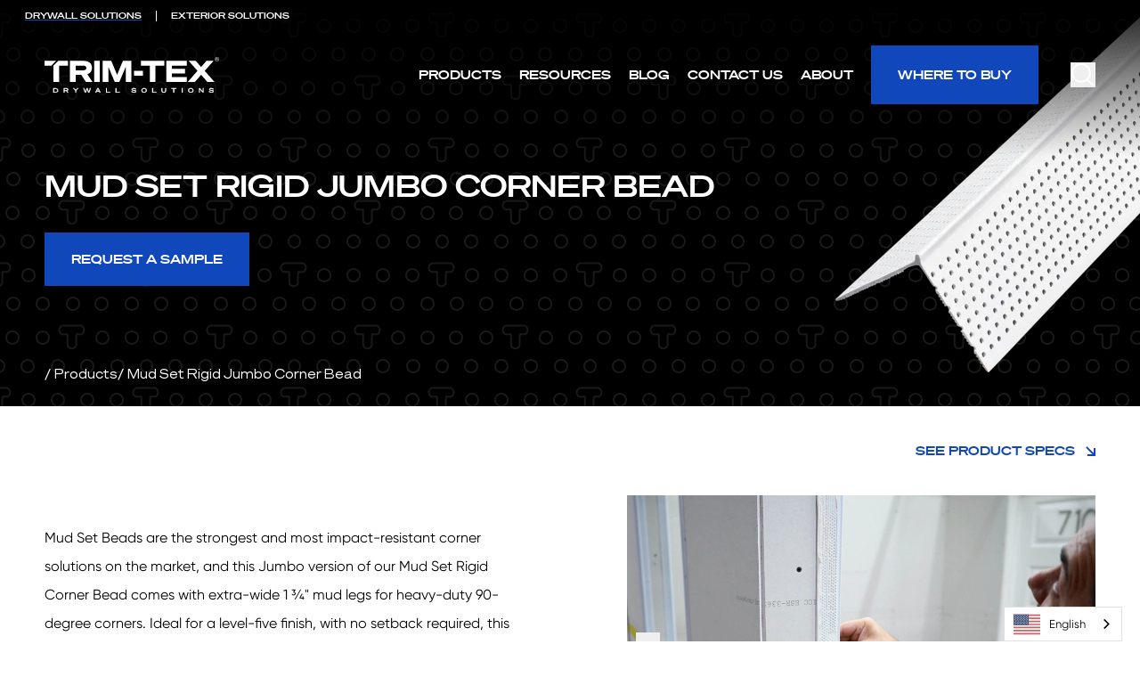

--- FILE ---
content_type: text/html; charset=UTF-8
request_url: https://www.trim-tex.com/products/mud-set-rigid-jumbo-corner-bead
body_size: 29408
content:

                
    
        <!DOCTYPE html>
        <html class="fonts-loaded" lang="en" prefix="og: http://ogp.me/ns# fb: http://ogp.me/ns/fb#">
            <head>
                <meta charset="utf-8">
<meta name="viewport" content="width=device-width,minimum-scale=1">

                <link rel="dns-prefetch" href="//googletagmanager.com">
    <link rel="preconnect" href="//googletagmanager.com" crossorigin>
<link rel="icon" type="image/x-icon" href="/favicons/trimtex/favicon.ico">
<link rel="icon" type="image/png" sizes="16x16" href="/favicons/trimtex/favicon-16x16.png">
<link rel="icon" type="image/png" sizes="32x32" href="/favicons/trimtex/favicon-32x32.png">
<link rel="icon" type="image/png" sizes="48x48" href="/favicons/trimtex/favicon-48x48.png">
<link rel="manifest" href="/favicons/trimtex/manifest.webmanifest">
<meta name="mobile-web-app-capable" content="yes">
<meta name="theme-color" content="#fff">
<meta name="application-name" content="Trim-Tex Drywall Solutions">
<link rel="apple-touch-icon" sizes="57x57" href="/favicons/trimtex/apple-touch-icon-57x57.png">
<link rel="apple-touch-icon" sizes="60x60" href="/favicons/trimtex/apple-touch-icon-60x60.png">
<link rel="apple-touch-icon" sizes="72x72" href="/favicons/trimtex/apple-touch-icon-72x72.png">
<link rel="apple-touch-icon" sizes="76x76" href="/favicons/trimtex/apple-touch-icon-76x76.png">
<link rel="apple-touch-icon" sizes="114x114" href="/favicons/trimtex/apple-touch-icon-114x114.png">
<link rel="apple-touch-icon" sizes="120x120" href="/favicons/trimtex/apple-touch-icon-120x120.png">
<link rel="apple-touch-icon" sizes="144x144" href="/favicons/trimtex/apple-touch-icon-144x144.png">
<link rel="apple-touch-icon" sizes="152x152" href="/favicons/trimtex/apple-touch-icon-152x152.png">
<link rel="apple-touch-icon" sizes="167x167" href="/favicons/trimtex/apple-touch-icon-167x167.png">
<link rel="apple-touch-icon" sizes="180x180" href="/favicons/trimtex/apple-touch-icon-180x180.png">
<link rel="apple-touch-icon" sizes="1024x1024" href="/favicons/trimtex/apple-touch-icon-1024x1024.png">
<meta name="apple-mobile-web-app-capable" content="yes">
<meta name="apple-mobile-web-app-status-bar-style" content="black-translucent">
<meta name="apple-mobile-web-app-title" content="Trim-Tex">
<link rel="apple-touch-startup-image" media="(device-width: 320px) and (device-height: 568px) and (-webkit-device-pixel-ratio: 2) and (orientation: portrait)" href="/favicons/trimtex/apple-touch-startup-image-640x1136.png">
<link rel="apple-touch-startup-image" media="(device-width: 320px) and (device-height: 568px) and (-webkit-device-pixel-ratio: 2) and (orientation: landscape)" href="/favicons/trimtex/apple-touch-startup-image-1136x640.png">
<link rel="apple-touch-startup-image" media="(device-width: 375px) and (device-height: 667px) and (-webkit-device-pixel-ratio: 2) and (orientation: portrait)" href="/favicons/trimtex/apple-touch-startup-image-750x1334.png">
<link rel="apple-touch-startup-image" media="(device-width: 375px) and (device-height: 667px) and (-webkit-device-pixel-ratio: 2) and (orientation: landscape)" href="/favicons/trimtex/apple-touch-startup-image-1334x750.png">
<link rel="apple-touch-startup-image" media="(device-width: 375px) and (device-height: 812px) and (-webkit-device-pixel-ratio: 3) and (orientation: portrait)" href="/favicons/trimtex/apple-touch-startup-image-1125x2436.png">
<link rel="apple-touch-startup-image" media="(device-width: 375px) and (device-height: 812px) and (-webkit-device-pixel-ratio: 3) and (orientation: landscape)" href="/favicons/trimtex/apple-touch-startup-image-2436x1125.png">
<link rel="apple-touch-startup-image" media="(device-width: 390px) and (device-height: 844px) and (-webkit-device-pixel-ratio: 3) and (orientation: portrait)" href="/favicons/trimtex/apple-touch-startup-image-1170x2532.png">
<link rel="apple-touch-startup-image" media="(device-width: 390px) and (device-height: 844px) and (-webkit-device-pixel-ratio: 3) and (orientation: landscape)" href="/favicons/trimtex/apple-touch-startup-image-2532x1170.png">
<link rel="apple-touch-startup-image" media="(device-width: 393px) and (device-height: 852px) and (-webkit-device-pixel-ratio: 3) and (orientation: portrait)" href="/favicons/trimtex/apple-touch-startup-image-1179x2556.png">
<link rel="apple-touch-startup-image" media="(device-width: 393px) and (device-height: 852px) and (-webkit-device-pixel-ratio: 3) and (orientation: landscape)" href="/favicons/trimtex/apple-touch-startup-image-2556x1179.png">
<link rel="apple-touch-startup-image" media="(device-width: 414px) and (device-height: 896px) and (-webkit-device-pixel-ratio: 2) and (orientation: portrait)" href="/favicons/trimtex/apple-touch-startup-image-828x1792.png">
<link rel="apple-touch-startup-image" media="(device-width: 414px) and (device-height: 896px) and (-webkit-device-pixel-ratio: 2) and (orientation: landscape)" href="/favicons/trimtex/apple-touch-startup-image-1792x828.png">
<link rel="apple-touch-startup-image" media="(device-width: 414px) and (device-height: 896px) and (-webkit-device-pixel-ratio: 3) and (orientation: portrait)" href="/favicons/trimtex/apple-touch-startup-image-1242x2688.png">
<link rel="apple-touch-startup-image" media="(device-width: 414px) and (device-height: 896px) and (-webkit-device-pixel-ratio: 3) and (orientation: landscape)" href="/favicons/trimtex/apple-touch-startup-image-2688x1242.png">
<link rel="apple-touch-startup-image" media="(device-width: 414px) and (device-height: 736px) and (-webkit-device-pixel-ratio: 3) and (orientation: portrait)" href="/favicons/trimtex/apple-touch-startup-image-1242x2208.png">
<link rel="apple-touch-startup-image" media="(device-width: 414px) and (device-height: 736px) and (-webkit-device-pixel-ratio: 3) and (orientation: landscape)" href="/favicons/trimtex/apple-touch-startup-image-2208x1242.png">
<link rel="apple-touch-startup-image" media="(device-width: 428px) and (device-height: 926px) and (-webkit-device-pixel-ratio: 3) and (orientation: portrait)" href="/favicons/trimtex/apple-touch-startup-image-1284x2778.png">
<link rel="apple-touch-startup-image" media="(device-width: 428px) and (device-height: 926px) and (-webkit-device-pixel-ratio: 3) and (orientation: landscape)" href="/favicons/trimtex/apple-touch-startup-image-2778x1284.png">
<link rel="apple-touch-startup-image" media="(device-width: 430px) and (device-height: 932px) and (-webkit-device-pixel-ratio: 3) and (orientation: portrait)" href="/favicons/trimtex/apple-touch-startup-image-1290x2796.png">
<link rel="apple-touch-startup-image" media="(device-width: 430px) and (device-height: 932px) and (-webkit-device-pixel-ratio: 3) and (orientation: landscape)" href="/favicons/trimtex/apple-touch-startup-image-2796x1290.png">
<link rel="apple-touch-startup-image" media="(device-width: 744px) and (device-height: 1133px) and (-webkit-device-pixel-ratio: 2) and (orientation: portrait)" href="/favicons/trimtex/apple-touch-startup-image-1488x2266.png">
<link rel="apple-touch-startup-image" media="(device-width: 744px) and (device-height: 1133px) and (-webkit-device-pixel-ratio: 2) and (orientation: landscape)" href="/favicons/trimtex/apple-touch-startup-image-2266x1488.png">
<link rel="apple-touch-startup-image" media="(device-width: 768px) and (device-height: 1024px) and (-webkit-device-pixel-ratio: 2) and (orientation: portrait)" href="/favicons/trimtex/apple-touch-startup-image-1536x2048.png">
<link rel="apple-touch-startup-image" media="(device-width: 768px) and (device-height: 1024px) and (-webkit-device-pixel-ratio: 2) and (orientation: landscape)" href="/favicons/trimtex/apple-touch-startup-image-2048x1536.png">
<link rel="apple-touch-startup-image" media="(device-width: 810px) and (device-height: 1080px) and (-webkit-device-pixel-ratio: 2) and (orientation: portrait)" href="/favicons/trimtex/apple-touch-startup-image-1620x2160.png">
<link rel="apple-touch-startup-image" media="(device-width: 810px) and (device-height: 1080px) and (-webkit-device-pixel-ratio: 2) and (orientation: landscape)" href="/favicons/trimtex/apple-touch-startup-image-2160x1620.png">
<link rel="apple-touch-startup-image" media="(device-width: 820px) and (device-height: 1080px) and (-webkit-device-pixel-ratio: 2) and (orientation: portrait)" href="/favicons/trimtex/apple-touch-startup-image-1640x2160.png">
<link rel="apple-touch-startup-image" media="(device-width: 820px) and (device-height: 1080px) and (-webkit-device-pixel-ratio: 2) and (orientation: landscape)" href="/favicons/trimtex/apple-touch-startup-image-2160x1640.png">
<link rel="apple-touch-startup-image" media="(device-width: 834px) and (device-height: 1194px) and (-webkit-device-pixel-ratio: 2) and (orientation: portrait)" href="/favicons/trimtex/apple-touch-startup-image-1668x2388.png">
<link rel="apple-touch-startup-image" media="(device-width: 834px) and (device-height: 1194px) and (-webkit-device-pixel-ratio: 2) and (orientation: landscape)" href="/favicons/trimtex/apple-touch-startup-image-2388x1668.png">
<link rel="apple-touch-startup-image" media="(device-width: 834px) and (device-height: 1112px) and (-webkit-device-pixel-ratio: 2) and (orientation: portrait)" href="/favicons/trimtex/apple-touch-startup-image-1668x2224.png">
<link rel="apple-touch-startup-image" media="(device-width: 834px) and (device-height: 1112px) and (-webkit-device-pixel-ratio: 2) and (orientation: landscape)" href="/favicons/trimtex/apple-touch-startup-image-2224x1668.png">
<link rel="apple-touch-startup-image" media="(device-width: 1024px) and (device-height: 1366px) and (-webkit-device-pixel-ratio: 2) and (orientation: portrait)" href="/favicons/trimtex/apple-touch-startup-image-2048x2732.png">
<link rel="apple-touch-startup-image" media="(device-width: 1024px) and (device-height: 1366px) and (-webkit-device-pixel-ratio: 2) and (orientation: landscape)" href="/favicons/trimtex/apple-touch-startup-image-2732x2048.png">
<meta name="msapplication-TileColor" content="#fff">
<meta name="msapplication-TileImage" content="/favicons/trimtex/mstile-144x144.png">
<meta name="msapplication-config" content="/favicons/trimtex/browserconfig.xml">
<link rel="yandex-tableau-widget" href="/favicons/trimtex/yandex-browser-manifest.json">
                            
            
        <link rel="alternate" hreflang="en" href="https://www.trim-tex.com">
<link rel="alternate" hreflang="es" href="https://es.trim-tex.com">
<script type="text/javascript" src="https://cdn.weglot.com/weglot.min.js"></script>
<script>
    Weglot.initialize({
        api_key: 'wg_f2b1cde8f538ed31fdd7771b5de708295'
    });
</script>
<script type="module">!function(){const e=document.createElement("link").relList;if(!(e&&e.supports&&e.supports("modulepreload"))){for(const e of document.querySelectorAll('link[rel="modulepreload"]'))r(e);new MutationObserver((e=>{for(const o of e)if("childList"===o.type)for(const e of o.addedNodes)if("LINK"===e.tagName&&"modulepreload"===e.rel)r(e);else if(e.querySelectorAll)for(const o of e.querySelectorAll("link[rel=modulepreload]"))r(o)})).observe(document,{childList:!0,subtree:!0})}function r(e){if(e.ep)return;e.ep=!0;const r=function(e){const r={};return e.integrity&&(r.integrity=e.integrity),e.referrerpolicy&&(r.referrerPolicy=e.referrerpolicy),"use-credentials"===e.crossorigin?r.credentials="include":"anonymous"===e.crossorigin?r.credentials="omit":r.credentials="same-origin",r}(e);fetch(e.href,r)}}();</script>
<script type="module" src="/dist/trimtex/assets/main-XjMwiAaW.js" crossorigin onload="e=new CustomEvent(&#039;vite-script-loaded&#039;, {detail:{path: &#039;src/js/trimtex.ts&#039;}});document.dispatchEvent(e);"></script>
<link href="/dist/trimtex/assets/main-CsUT9J9y.css" rel="stylesheet">

            
    
    

<link rel="preload" crossorigin="anonymous" href="/dist/trimtex/fonts/sohne-breit-buch.woff2" as="font" type="font/woff2">
<link rel="preload" crossorigin="anonymous" href="/dist/trimtex/fonts/soehne-breit-halbfett.woff2" as="font" type="font/woff2">

        <style>
        @font-face {
            font-family: "Sohne Breit";
                                                    src: url('/dist/trimtex/fonts/sohne-breit-buch.woff') format('woff');
                                            src: url('/dist/trimtex/fonts/sohne-breit-buch.woff2') format('woff2');
                    font-weight: 400;
            font-style: normal;
            font-stretch: normal;
            font-display: swap;
        }
    </style>

        <style>
        @font-face {
            font-family: "Sohne Breit";
                                                    src: url('/dist/trimtex/fonts/soehne-breit-halbfett.woff2') format('woff2');
                    font-weight: 600;
            font-style: normal;
            font-stretch: normal;
            font-display: swap;
        }
    </style>

        <style>
        @font-face {
            font-family: "Gilroy";
                                                    src: url('/dist/trimtex/fonts/GilroyRegular/font.woff') format('woff');
                                            src: url('/dist/trimtex/fonts/GilroyRegular/font.woff2') format('woff2');
                    font-weight: 400;
            font-style: normal;
            font-stretch: normal;
            font-display: swap;
        }
    </style>

        <style>
        @font-face {
            font-family: "Gilroy";
                                                    src: url('/dist/trimtex/fonts/GilroyRegularItalic/font.woff, woff2') format('woff, woff2');
                    font-weight: 400;
            font-style: italic;
            font-stretch: normal;
            font-display: swap;
        }
    </style>

        <style>
        @font-face {
            font-family: "Gilroy";
                                                    src: url('/dist/trimtex/fonts/GilroyBold/font.woff, woff2') format('woff, woff2');
                    font-weight: 700;
            font-style: normal;
            font-stretch: normal;
            font-display: swap;
        }
    </style>

    <style>
                            </style>

        <style>
        [v-cloak], [x-cloak], [x-cloak=''] {display: none !important;}
        #mobile-menu-nav:not( .mm-spn--navbar ) { display: none; }
    </style>

    <title>Mud Set Rigid Jumbo Corner Bead | Trim-Tex</title>
<script>(function(w,d,s,l,i){w[l]=w[l]||[];w[l].push({'gtm.start':
new Date().getTime(),event:'gtm.js'});var f=d.getElementsByTagName(s)[0],
j=d.createElement(s),dl=l!='dataLayer'?'&l='+l:'';j.async=true;j.src=
'https://www.googletagmanager.com/gtm.js?id='+i+dl;f.parentNode.insertBefore(j,f);
})(window,document,'script','dataLayer','GTM-5HF24T3');
</script><meta name="keywords" content="drywall finishing">
<meta name="description" content="Trim-Tex is the premier manufacturer of vinyl drywall beads &amp; accessories. Drywall isn&#039;t finished without us.">
<meta name="referrer" content="no-referrer-when-downgrade">
<meta name="robots" content="all">
<meta content="181437201889866" property="fb:profile_id">
<meta content="en_US" property="og:locale">
<meta content="Trim-Tex" property="og:site_name">
<meta content="website" property="og:type">
<meta content="https://www.trim-tex.com/products/mud-set-rigid-jumbo-corner-bead" property="og:url">
<meta content="Mud Set Rigid Jumbo Corner Bead | Trim-Tex" property="og:title">
<meta content="Trim-Tex is the premier manufacturer of vinyl drywall beads &amp; accessories. Drywall isn&#039;t finished without us." property="og:description">
<meta content="https://media.trim-tex.com/production/plytix/Mud Set Rigid Jumbo Low Profile Corner Bead_Hero_3000x3000px.png?w=1200&amp;h=630&amp;q=82&amp;auto=format&amp;fit=crop&amp;dm=1724705985&amp;s=3f9f64995cf008f7b838eac4082ab4d0" property="og:image">
<meta content="1200" property="og:image:width">
<meta content="630" property="og:image:height">
<meta content="Drywall finishing material" property="og:image:alt">
<meta content="https://twitter.com/TrimtexDrywall" property="og:see_also">
<meta content="https://www.youtube.com/user/TrimtexDrywall" property="og:see_also">
<meta content="https://www.linkedin.com/company/trim-tex/" property="og:see_also">
<meta content="https://www.facebook.com/TrimTex" property="og:see_also">
<meta content="https://www.instagram.com/trimtex_drywall/" property="og:see_also">
<meta name="twitter:card" content="summary_large_image">
<meta name="twitter:site" content="@TrimtexDrywall">
<meta name="twitter:creator" content="@TrimtexDrywall">
<meta name="twitter:title" content="Mud Set Rigid Jumbo Corner Bead | Trim-Tex">
<meta name="twitter:description" content="Trim-Tex is the premier manufacturer of vinyl drywall beads &amp; accessories. Drywall isn&#039;t finished without us.">
<meta name="twitter:image" content="https://media.trim-tex.com/production/plytix/Mud Set Rigid Jumbo Low Profile Corner Bead_Hero_3000x3000px.png?w=1200&amp;h=630&amp;q=82&amp;auto=format&amp;fit=crop&amp;dm=1724705985&amp;s=3f9f64995cf008f7b838eac4082ab4d0">
<meta name="twitter:image:width" content="800">
<meta name="twitter:image:height" content="418">
<meta name="twitter:image:alt" content="Drywall finishing material">
<link href="https://www.trim-tex.com/products/mud-set-rigid-jumbo-corner-bead" rel="canonical">
<link href="https://www.trim-tex.com/" rel="home">
<link type="text/plain" href="https://www.trim-tex.com/humans.txt" rel="author"></head>

            <body><noscript><iframe src="https://www.googletagmanager.com/ns.html?id=GTM-5HF24T3"
height="0" width="0" style="display:none;visibility:hidden"></iframe></noscript>

                        <div class="site-trimtex">
                       
<style>
    .headroom--not-top {
        background-color: black
    }
</style>
<!-- Header -->
<div x-data="{ searchHeaderFormOpen: false }" x-ref="rootHeader">
    <!-- Mobile Menu Nav -->
    <nav id="mobile-menu-nav" class="lg:hidden shadow mobile-nav">
        <ul ><li ><a  href="https://www.trim-tex.com/">Homepage</a></li><li ><a  class="active" href="https://www.trim-tex.com/products">Products</a></li><li ><a  href="https://www.trim-tex.com/resources">Resources</a></li><li ><a  href="https://www.trim-tex.com/blog">Blog</a></li><li ><a  href="https://www.trim-tex.com/where-to-buy">Where to Buy</a></li><li  class="has-children"><a  href="https://www.trim-tex.com/about-us">About Us</a><ul ><li ><a  href="https://www.trim-tex.com/about-us/our-team">Our Team</a></li><li ><a  href="https://www.trim-tex.com/about-us/sustainability">Sustainability</a></li><li ><a  href="https://www.trim-tex.com/about-us/careers">Careers</a></li><li ><a  href="https://www.trim-tex.com/faq">FAQ</a></li></ul></li><li ><a  href="https://www.trim-tex.com/contact">Contact</a></li></ul>
    </nav>
    <div class="header relative z-40">
        <header class="">
            <div class="isolate relative">
                <div class="relative z-10">
                    <div class="mx-auto">
                        <div class="px-3 w-full">
                            <div class="max-w-[1670px] mx-auto w-full">
                                <ul class="flex justify-center lg:justify-start font-semibold font-secondary">
                                    <li><a href="https://www.trim-tex.com/" class="block px-2 sm:px-4 py-2.5 transition duration-300 text-white text-[10px] underline underline-offset-4 decoration-transparent decoration-2 !decoration-primary pointer-events-none cursor-default" role="menuitem" tabindex="-1" id="menu-item-0">DRYWALL SOLUTIONS</a></li>
                                    <li class="flex items-center"><div class="bg-white h-3 w-px"></div></li>
                                    <li><a href="https://exterior.trim-tex.com/" class="block px-2 sm:px-4 py-2.5 transition duration-300 text-white text-[10px] underline underline-offset-4 decoration-transparent decoration-2 " role="menuitem" tabindex="-1" id="menu-item-1">EXTERIOR SOLUTIONS</a></li>
                                </ul>
                            </div>
                        </div>
                    </div>
                </div>

                <div class="px-6 lg:pt-4 relative z-0">
                    <div class="max-w-container mx-auto">
                        <div class="header__main-wrap">

                            <!-- Header Search Form -->
                            <div class="absolute inset-0 w-full h-full flex lg:items-center lg:min-h-16 transform-gpu z-50 header__search"
                                 x-show="searchHeaderFormOpen"
                                 x-cloak
                                 @click.outside="searchHeaderFormOpen = false"
                                 @keyup.escape="searchHeaderFormOpen = false"
                            >
                                <form action="https://www.trim-tex.com/search" method="get" class="w-full flex justify-end">
                                    <div class="ml-0 inline-flex justify-between items-center h-full border-b-2 border-white">
                                        <input name="query" aria-label="Search" id="header-search-input"
                                               x-ref="headerSearchInput" type="search"
                                               placeholder="search here..."
                                               class="w-full px-0 h-full border-0 font-semibold bg-transparent focus:ring-0 input-clear-none placeholder-white text-white focus:border-white"/>
                                        <button @click="searchHeaderFormOpen = false" type="button"
                                                class="w-6 h-6 text-white">
                                            <svg class="fill-current" height="18"
                                                 width="18"
                                                 xmlns="http://www.w3.org/2000/svg">
                                                <path d="m9 7.7525 7.4802-7.4913c.3436-.3442.9054-.3488 1.2547-.0102a.8649.8649 0 0 1 .0835 1.1533l-.0731.083-7.5005 7.5127 7.5005 7.5127a.8648.8648 0 0 1 .0641 1.1546l-.0745.0817c-.3224.3125-.8259.3327-1.1717.0632l-.083-.0734-7.4802-7.4922-7.4802 7.4922c-.3172.3178-.8203.346-1.1706.0823l-.0841-.072a.8649.8649 0 0 1 -.0835-1.1534l.0731-.083 7.4996-7.5127-7.4996-7.5127a.8648.8648 0 0 1 -.0641-1.1546l.0744-.0817c.3224-.3125.8259-.3327 1.1717-.0632l.083.0734 7.4803 7.4913 7.4802-7.4913z"/>
                                            </svg>
                                        </button>
                                    </div>
                                </form>
                            </div>
                            <!-- End Header Search Form -->

                            <div x-show="!searchHeaderFormOpen" x-transition x-transition.duration.400ms
                                 class="flex space-x-4 xl:space-x-5 h-full justify-between transform-gpu">
                                <div class="flex-none flex items-center">
                                    <a href="https://www.trim-tex.com/"
                                       class="inline-flex py-2.5 xl:max-w-full min-h-16 items-center">
                                                                                    <svg xmlns="http://www.w3.org/2000/svg" width="196" height="41"><mask id="a" fill="#fff"><path fill-rule="evenodd" d="M0 40.228h196V0H0z"/></mask><g fill="#fff" fill-rule="evenodd"><path d="M43.44 15c2.272 0 3.524-1.054 3.524-2.634 0-1.68-1.252-2.668-3.524-2.668h-8.497V15zm-8.497 12.944h-6.455V4.298H43.77c5.762 0 9.55 2.83 9.55 7.903 0 3.491-1.976 6.06-5.203 7.212l5.73 8.53h-7.41l-5.071-7.838h-6.423z"/><path d="M55.659 27.944h6.455V4.297h-6.455zM78.812 27.943l-7.18-16.993v16.993h-6.29V4.297h9.616l6.522 15.742L88 4.297h9.485v23.646h-6.257V10.95l-7.212 16.993zM100.418 21.092h10.176v-5.697h-10.176zM124.591 9.764v18.179h-6.455V9.764h-9.946V4.297h26.347v5.467zM159.666 4.297v5.467h-16.665v3.524h14.789v5.335h-14.789v3.853h16.665v5.467h-22.987V4.297zM193.634.357c-1.116 0-2.01.882-2.01 2.01a2.01 2.01 0 0 0 4.018 0c0-1.128-.893-2.01-2.008-2.01m0 4.375a2.368 2.368 0 0 1-2.367-2.365A2.36 2.36 0 0 1 193.634 0 2.353 2.353 0 0 1 196 2.367a2.36 2.36 0 0 1-2.366 2.365" mask="url(#a)"/><path d="M193.846 2.274c.254 0 .397-.108.397-.297 0-.191-.143-.3-.397-.3h-.87v.597zm-.87 1.148h-.432V1.31h1.326c.48 0 .803.23.803.664 0 .324-.188.539-.487.621l.537.827h-.497l-.497-.785h-.753zM12.439 39.235c1.21 0 1.94-.693 1.94-1.763 0-1.076-.73-1.764-1.948-1.764h-1.678v3.527zm-2.58-4.307h2.58c1.749 0 2.868.992 2.868 2.544 0 1.551-1.12 2.542-2.868 2.542h-2.58z" mask="url(#a)"/><path d="M12.439 40.15H9.725v-5.356h2.714c1.825 0 3.003 1.05 3.003 2.678s-1.178 2.678-3.003 2.678zm-2.443-.27h2.443c1.686 0 2.733-.923 2.733-2.408 0-1.486-1.047-2.408-2.733-2.408H9.996zm2.443-.51h-1.821v-3.797h1.813c1.285 0 2.083.728 2.083 1.899 0 1.153-.815 1.898-2.075 1.898zm-1.551-.27h1.55c1.114 0 1.806-.623 1.806-1.628 0-1.02-.677-1.63-1.813-1.63h-1.543zM24.635 37.266c.652 0 1.035-.283 1.035-.778 0-.504-.383-.78-1.035-.78h-2.21v1.558zm-2.21 2.749h-.906v-5.086h3.166c1.112 0 1.877.53 1.877 1.559 0 .786-.46 1.289-1.19 1.48l1.317 2.047h-1.033l-1.24-1.97h-1.99z" mask="url(#a)"/><path d="M26.937 40.15H25.58l-1.24-1.97H22.56v1.97h-1.177v-5.356h3.302c1.241 0 2.013.648 2.013 1.693 0 .75-.405 1.309-1.116 1.558zm-1.207-.27h.712l-1.285-1.996.18-.047c.704-.184 1.09-.663 1.09-1.35 0-.905-.634-1.423-1.742-1.423h-3.031v4.816h.636v-1.97h2.2zM24.635 37.4H22.29v-1.827h2.345c.732 0 1.17.341 1.17.913s-.438.914-1.17.914zm-2.075-.27h2.075c.336 0 .9-.084.9-.644 0-.532-.49-.644-.9-.644H22.56zM37.01 34.929h1.105l-2.572 2.876v2.21h-.906v-2.21l-2.579-2.876h1.12l1.919 2.16z" mask="url(#a)"/><path d="M35.678 40.15h-1.176v-2.294l-2.746-3.062h1.482l1.86 2.092 1.85-2.092h1.469l-2.739 3.062zm-.906-.27h.636v-2.127l2.404-2.69h-.742l-1.973 2.23-1.98-2.23h-.756l2.411 2.69zM48.286 34.929l1.359 4.172 1.431-4.172h.943l-1.814 5.086h-1.091l-1.324-4.108-1.339 4.108H45.36l-1.806-5.086h.949l1.431 4.172 1.367-4.172z" mask="url(#a)"/><path d="M50.3 40.15h-1.284l-1.227-3.806-1.24 3.806h-1.285l-1.9-5.356H44.6l1.331 3.882 1.272-3.882h1.18l1.266 3.881 1.331-3.88h1.23zm-1.087-.27h.897l1.717-4.816h-.654l-1.53 4.463-1.455-4.463h-.79l-1.461 4.462-1.53-4.462h-.662l1.71 4.816h.898l1.437-4.412zM58.867 37.946h2.154l-1.077-2.125zm1.573-3.017 2.586 5.086h-.964l-.644-1.276h-2.954l-.645 1.276h-.97l2.593-5.086z" mask="url(#a)"/><path d="M63.246 40.15h-1.267l-.644-1.275h-2.788l-.645 1.275h-1.273l2.73-5.356h1.164zm-1.1-.27h.66l-2.45-4.816h-.832L57.07 39.88h.667l.644-1.276h3.12zm-.905-1.799h-2.594l1.298-2.558zm-2.153-.27H60.8l-.856-1.691zM69.025 34.929h.907v4.293h3.711v.793h-4.618z" mask="url(#a)"/><path d="M73.778 40.15H68.89v-5.356h1.177v4.292h3.711zm-4.618-.27h4.348v-.523h-3.712v-4.293h-.636zM79.84 34.929h.908v4.293h3.711v.793H79.84z" mask="url(#a)"/><path d="M84.593 40.15h-4.888v-5.356h1.177v4.292h3.711zm-4.618-.27h4.349v-.523h-3.712v-4.293h-.637zM98.157 38.201c.574.85 1.495 1.105 2.26 1.105.913 0 1.572-.304 1.572-.758 0-.538-.425-.58-1.912-.75-1.296-.15-2.218-.361-2.218-1.353 0-.92.907-1.594 2.324-1.594 1.126 0 2.146.424 2.579 1.09l-.652.546c-.369-.546-1.077-.85-1.962-.85-1.006 0-1.432.348-1.432.716 0 .404.327.503 1.658.658 1.545.178 2.5.347 2.5 1.43 0 1.085-1.098 1.652-2.48 1.652-1.252 0-2.414-.517-2.888-1.29z" mask="url(#a)"/><path d="M100.395 40.228c-1.3 0-2.507-.544-3.004-1.354l-.059-.095.85-.784.087.13c.614.91 1.61 1.047 2.148 1.047.832 0 1.437-.263 1.437-.624 0-.384-.24-.44-1.742-.61l-.05-.006c-1.279-.147-2.337-.36-2.337-1.487 0-1.018 1.01-1.729 2.458-1.729 1.181 0 2.237.452 2.69 1.152l.066.1-.857.72-.084-.126c-.339-.501-1.013-.79-1.85-.79-.957 0-1.296.313-1.296.58 0 .272.191.368 1.538.525 1.405.162 2.62.3 2.62 1.565 0 1.085-1.027 1.786-2.615 1.786zm-2.714-1.403c.485.682 1.557 1.133 2.714 1.133 1.081 0 2.344-.397 2.344-1.516 0-.927-.725-1.106-2.38-1.297-1.317-.153-1.777-.255-1.777-.793 0-.41.411-.85 1.565-.85.863 0 1.576.286 1.986.79l.446-.375c-.44-.569-1.362-.93-2.396-.93-1.309 0-2.188.585-2.188 1.458 0 .826.707 1.058 2.098 1.218l.05.007c1.481.168 1.98.226 1.98.878 0 .534-.685.893-1.706.893-.567 0-1.594-.138-2.28-1.037zM109.738 37.472c0 1.083.828 1.82 2.053 1.82 1.226 0 2.055-.737 2.055-1.82 0-1.083-.83-1.82-2.055-1.82s-2.053.737-2.053 1.82m5.036 0c0 1.509-1.261 2.621-2.983 2.621-1.72 0-2.981-1.112-2.981-2.621s1.26-2.621 2.981-2.621c1.722 0 2.983 1.112 2.983 2.621" mask="url(#a)"/><path d="M111.792 40.228c-1.806 0-3.118-1.16-3.118-2.756 0-1.597 1.312-2.757 3.118-2.757 1.806 0 3.117 1.16 3.117 2.757 0 1.596-1.31 2.756-3.117 2.756m0-5.243c-1.65 0-2.847 1.047-2.847 2.487s1.197 2.486 2.847 2.486 2.847-1.046 2.847-2.486-1.197-2.487-2.847-2.487m0 4.442c-1.29 0-2.19-.803-2.19-1.955s.9-1.956 2.19-1.956c1.288 0 2.19.804 2.19 1.956s-.902 1.955-2.19 1.955m0-3.641c-1.148 0-1.92.677-1.92 1.686s.772 1.686 1.92 1.686 1.92-.678 1.92-1.686-.772-1.686-1.92-1.686M120.986 34.929h.907v4.293h3.711v.793h-4.618z" mask="url(#a)"/><path d="M125.74 40.15h-4.889v-5.356h1.176v4.292h3.712zm-4.62-.27h4.35v-.523h-3.713v-4.293h-.636zM131.291 37.557v-2.628h.908v2.6c0 1.02.403 1.756 1.671 1.756 1.267 0 1.672-.736 1.672-1.756v-2.6h.906v2.628c0 1.494-.78 2.529-2.578 2.529-1.8 0-2.579-1.035-2.579-2.53" mask="url(#a)"/><path d="M133.87 40.22c-1.75 0-2.714-.946-2.714-2.663v-2.763h1.177v2.735c0 1.106.488 1.621 1.537 1.621s1.537-.515 1.537-1.621v-2.735h1.177v2.763c0 1.717-.964 2.664-2.714 2.664zm-2.443-5.156v2.493c0 1.092.423 2.394 2.443 2.394s2.444-1.302 2.444-2.394v-2.493h-.638v2.465c0 1.255-.608 1.891-1.806 1.891-1.199 0-1.807-.636-1.807-1.891v-2.465zM145.656 35.722v4.292h-.907v-4.292h-2.295v-.793h5.497v.793z" mask="url(#a)"/><path d="M145.791 40.15h-1.177v-4.293h-2.295v-1.063h5.767v1.063h-2.295zm-.907-.27h.637v-4.292h2.295v-.525h-5.227v.525h2.295zM154.112 40.015h.907v-5.086h-.907z" mask="url(#a)"/><path d="M153.977 40.15h1.177v-5.356h-1.177zm.271-.27h.637v-4.816h-.637zM162.16 37.472c0 1.083.828 1.82 2.053 1.82s2.055-.737 2.055-1.82c0-1.083-.83-1.82-2.055-1.82s-2.054.737-2.054 1.82m5.036 0c0 1.509-1.26 2.621-2.982 2.621-1.721 0-2.98-1.112-2.98-2.621s1.259-2.621 2.98-2.621 2.982 1.112 2.982 2.621" mask="url(#a)"/><path d="M164.213 40.228c-1.805 0-3.116-1.16-3.116-2.756 0-1.597 1.31-2.757 3.116-2.757 1.807 0 3.117 1.16 3.117 2.757 0 1.596-1.31 2.756-3.117 2.756m0-5.243c-1.649 0-2.846 1.047-2.846 2.487s1.197 2.486 2.846 2.486c1.65 0 2.848-1.046 2.848-2.486s-1.198-2.487-2.848-2.487m0 4.442c-1.289 0-2.19-.803-2.19-1.955s.901-1.956 2.19-1.956c1.29 0 2.19.804 2.19 1.956s-.9 1.955-2.19 1.955m0-3.641c-1.147 0-1.918.677-1.918 1.686s.77 1.686 1.918 1.686c1.149 0 1.92-.678 1.92-1.686s-.771-1.686-1.92-1.686M178.543 40.015h-.793l-3.471-3.945v3.945h-.871v-5.086h.934l3.329 3.775v-3.775h.872z" mask="url(#a)"/><path d="M178.678 40.15h-.99l-.04-.046-3.234-3.676v3.722h-1.142v-5.356h1.131l3.134 3.553v-3.553h1.14zm-.867-.27h.597v-4.816h-.602v3.998l-3.525-3.998h-.738v4.816h.601v-4.17zM185.165 38.201c.574.85 1.494 1.105 2.26 1.105.913 0 1.572-.304 1.572-.758 0-.538-.426-.58-1.912-.75-1.297-.15-2.218-.361-2.218-1.353 0-.92.907-1.594 2.323-1.594 1.127 0 2.147.424 2.579 1.09l-.652.546c-.368-.546-1.076-.85-1.962-.85-1.006 0-1.43.348-1.43.716 0 .404.325.503 1.656.658 1.545.178 2.501.347 2.501 1.43 0 1.085-1.097 1.652-2.479 1.652-1.254 0-2.416-.517-2.89-1.29z" mask="url(#a)"/><path d="M187.403 40.228c-1.3 0-2.508-.544-3.004-1.354l-.059-.095.849-.784.088.13c.614.91 1.61 1.047 2.148 1.047.832 0 1.437-.263 1.437-.624 0-.384-.24-.44-1.742-.61l-.05-.006c-1.28-.147-2.338-.36-2.338-1.487 0-1.018 1.011-1.729 2.459-1.729 1.18 0 2.237.452 2.69 1.152l.066.1-.858.72-.084-.126c-.34-.501-1.013-.79-1.85-.79-.956 0-1.295.313-1.295.58 0 .272.191.368 1.538.525 1.405.162 2.62.3 2.62 1.565 0 1.085-1.027 1.786-2.615 1.786zm-2.714-1.403c.484.682 1.556 1.133 2.714 1.133 1.081 0 2.344-.397 2.344-1.516 0-.927-.725-1.106-2.38-1.297-1.317-.153-1.777-.255-1.777-.793 0-.41.411-.85 1.565-.85.876 0 1.573.28 1.985.79l.447-.375c-.44-.569-1.363-.93-2.396-.93-1.31 0-2.188.585-2.188 1.458 0 .826.705 1.058 2.097 1.218l.05.007c1.482.168 1.981.226 1.981.878 0 .534-.685.893-1.706.893-.567 0-1.594-.138-2.281-1.037zM179.885 15.597l10.897 12.346h-8.033l-6.881-8.034-4.082-4.312-9.943-11.293h8l5.959 6.98z" mask="url(#a)"/><path d="m175.835 11.269 5.958-6.979h8.001l-9.942 11.293-4.083 4.313-6.881 8.032h-8.034l10.898-12.345zM15.413 4.297 9.946 9.764v18.179h6.455V9.764h9.946V4.297zM13.011 4.297H0v5.467h7.544z" mask="url(#a)"/></g></svg>
                                                                            </a>
                                </div>
                                                                <div class="flex-auto hidden lg:flex justify-end">
                                                                            <div class="flex">
                                            <style>
                                                .main-nav {
                                                    --mn-caret: url("/dist/trimtex/svg/mainnav-chevron.svg");
                                                    --mn-caret-white: url("/dist/trimtex/svg/mainnav-chevron-white.svg");
                                                }

                                                .main-nav__list ul {
                                                    visibility: hidden;
                                                    opacity: 0;
                                                }
                                            </style>
                                                                                                                                        <nav role="presentation" aria-label="Main Navigation"
                                                     class="main-nav text-white">
                                                    <ul  class="main-nav__list"><li ><a  class="main-nav__item-label main-nav__item-label--active" href="https://www.trim-tex.com/products">Products</a></li><li ><a  class="main-nav__item-label" href="https://www.trim-tex.com/resources">Resources</a></li><li ><a  class="main-nav__item-label" href="https://www.trim-tex.com/blog">Blog</a></li><li ><a  class="main-nav__item-label" href="https://www.trim-tex.com/contact">Contact Us</a></li><li  class="main-nav__item--has-children--alignright main-nav__item--has-children"><a  class="main-nav__item-label" href="https://www.trim-tex.com/about-us">About</a><ul  class="main-nav__list"><li ><a  class="main-nav__item-label" href="https://www.trim-tex.com/about-us/our-team">Our Team</a></li><li ><a  class="main-nav__item-label" href="https://www.trim-tex.com/about-us/sustainability">Sustainability</a></li><li ><a  class="main-nav__item-label" href="https://www.trim-tex.com/about-us/careers">Careers</a></li><li ><a  class="main-nav__item-label" href="https://www.trim-tex.com/faq">FAQ</a></li></ul></li><li  class="button button--primary button--outline-hoverlight button--textlight transition-all transform-gpu duration-500 header__cta-primary"><a  class="main-nav__item-label" href="https://www.trim-tex.com/where-to-buy">Where to Buy</a></li></ul>
                                                </nav>
                                            
                                        </div>
                                                                    </div>
                                                                    <div class="flex-none">
                                        <div class="h-full flex justify-end space-x-3 sm:space-x-4">
                                            <div class="lg:hidden">
                                                <div class="flex items-center h-full">
                                                    <button type="button"
                                                            class="relative block w-6 h-6 lg:hidden text-white ham-trigger"
                                                            data-hamburger data-mobile-menu-trigger>
                                                        <div class="transition ham-trigger__ham">
                                                            <svg class="fill-current"
                                                                 height="14" viewBox="0 0 24 14"
                                                                 width="24" xmlns="http://www.w3.org/2000/svg">
                                                                <path d="m1 0h22a1 1 0 1 1 0 2h-22a1 1 0 1 1 0-2zm0 6h22a1 1 0 1 1 0 2h-22a1 1 0 1 1 0-2zm0 6h22a1 1 0 1 1 0 2h-22a1 1 0 1 1 0-2z"
                                                                      fill-rule="evenodd"/>
                                                            </svg>
                                                        </div>
                                                        <div class=" absolute inset-0 m-auto transition w-5 h-5 opacity-0 invisible ham-trigger__ham-close">
                                                            <svg class="fill-current" height="18" width="18"
                                                                 xmlns="http://www.w3.org/2000/svg">
                                                                <path d="m9 7.7525 7.4802-7.4913c.3436-.3442.9054-.3488 1.2547-.0102a.8649.8649 0 0 1 .0835 1.1533l-.0731.083-7.5005 7.5127 7.5005 7.5127a.8648.8648 0 0 1 .0641 1.1546l-.0745.0817c-.3224.3125-.8259.3327-1.1717.0632l-.083-.0734-7.4802-7.4922-7.4802 7.4922c-.3172.3178-.8203.346-1.1706.0823l-.0841-.072a.8649.8649 0 0 1 -.0835-1.1534l.0731-.083 7.4996-7.5127-7.4996-7.5127a.8648.8648 0 0 1 -.0641-1.1546l.0744-.0817c.3224-.3125.8259-.3327 1.1717-.0632l.083.0734 7.4803 7.4913 7.4802-7.4913z"/>
                                                            </svg>
                                                        </div>
                                                    </button>
                                                </div>
                                            </div>
                                            <div class="flex items-center">
                                                <button type="button"
                                                        class="cursor-pointer h-7 w-7 flex items-center justify-center header__search-trigger"
                                                        :aria-expanded="searchHeaderFormOpen ? true : false"
                                                        @click="
                                                    searchHeaderFormOpen = !searchHeaderFormOpen;
                                                    $nextTick(() => { $refs.headerSearchInput.focus() });">
                                                    <svg width="26" height="26" viewBox="0 0 26 26"
                                                         xmlns="http://www.w3.org/2000/svg">
                                                        <path d="M10.8571429,0 C16.8533773,0 21.7142857,4.86090843 21.7142857,10.8571429 C21.7142857,13.6888344 20.6302287,16.2673308 18.8544851,18.2002618 L25.6643638,24.2525907 L24.3356362,25.7474093 L17.3628619,19.5500804 C15.5497547,20.9091731 13.2974708,21.7142857 10.8571429,21.7142857 C4.86090843,21.7142857 0,16.8533773 0,10.8571429 C0,4.86090843 4.86090843,0 10.8571429,0 Z M10.8571429,2 C5.96547793,2 2,5.96547793 2,10.8571429 C2,15.7488078 5.96547793,19.7142857 10.8571429,19.7142857 C15.7488078,19.7142857 19.7142857,15.7488078 19.7142857,10.8571429 C19.7142857,5.96547793 15.7488078,2 10.8571429,2 Z"
                                                              transform="translate(-1371.000000, -72.000000) translate(0.000000, -267.000000) translate(0.000000, 266.527151) translate(485.000000, 56.000000) translate(886.000000, 16.472849)"
                                                              fill="#FFF"
                                                              fill-rule="nonzero"/>
                                                    </svg>
                                                </button>
                                            </div>
                                        </div>
                                    </div>
                                                            </div>
                        </div>
                    </div>
                </div>
            </div>
        </header>
    </div>

</div>
<!-- End Header -->
                     <main>

                                                                        
                                        
        
<!-- Hero: Generic (content detail) -->
<section class="hero-generic ">

    <div class="hero-generic__innerwrap">

        <div class="hero-generic__mainbg">
            <div style="background-image: var(--site-main-pattern);"
                 class="bg-auto bg-[length:auto_116px] absolute w-full h-full inset-0 opacity-10"></div>
            <div class="absolute w-full h-full inset-0 bg-black lg:bg-transparent lg:bg-gradient-to-b lg:from-black lg:via-black opacity-80 sm:opacity-0 z-10"></div>
                                                            <div class="container relative w-full mx-auto h-full">
                    <figure class="animate-fade-in-down">
                        <img class="absolute lazyload lazyload-fade object-contain top-0 sm:top-auto sm:bottom-0 sm:left-full sm:-ml-[28rem] lg:-ml-[30rem] sm:-mb-40 transform animate-fade-in-down" src="data:image/svg+xml;charset=utf-8,%3Csvg%20xmlns%3D%27http%3A%2F%2Fwww.w3.org%2F2000%2Fsvg%27%20width%3D%27710%27%20height%3D%27710%27%20style%3D%27background%3Atransparent%27%2F%3E" alt="Mud Set Rigid Jumbo Low Profile Corner Bead Hero 3000x3000px" data-srcset="https://media.trim-tex.com/production/plytix/Mud%20Set%20Rigid%20Jumbo%20Low%20Profile%20Corner%20Bead_Hero_3000x3000px.png?w=710&amp;h=710&amp;q=80&amp;auto=format&amp;fit=crop&amp;crop=focalpoint&amp;fp-x=0.5&amp;fp-y=0.5&amp;dm=1724705985&amp;s=70a1780ac3e187d513547ce5b9841a33 710w, https://media.trim-tex.com/production/plytix/Mud%20Set%20Rigid%20Jumbo%20Low%20Profile%20Corner%20Bead_Hero_3000x3000px.png?w=910&amp;h=910&amp;q=80&amp;auto=format&amp;fit=crop&amp;crop=focalpoint&amp;fp-x=0.5&amp;fp-y=0.5&amp;dm=1724705985&amp;s=23c839bb27da539f6d1b8cb252788b56 910w, https://media.trim-tex.com/production/plytix/Mud%20Set%20Rigid%20Jumbo%20Low%20Profile%20Corner%20Bead_Hero_3000x3000px.png?w=1110&amp;h=1110&amp;q=80&amp;auto=format&amp;fit=crop&amp;crop=focalpoint&amp;fp-x=0.5&amp;fp-y=0.5&amp;dm=1724705985&amp;s=9c02666fae27792d75992a38e45de044 1110w, https://media.trim-tex.com/production/plytix/Mud%20Set%20Rigid%20Jumbo%20Low%20Profile%20Corner%20Bead_Hero_3000x3000px.png?w=1310&amp;h=1310&amp;q=80&amp;auto=format&amp;fit=crop&amp;crop=focalpoint&amp;fp-x=0.5&amp;fp-y=0.5&amp;dm=1724705985&amp;s=439e107fc9887a139914d3881485aa4e 1310w, https://media.trim-tex.com/production/plytix/Mud%20Set%20Rigid%20Jumbo%20Low%20Profile%20Corner%20Bead_Hero_3000x3000px.png?w=1500&amp;h=1500&amp;q=80&amp;auto=format&amp;fit=crop&amp;crop=focalpoint&amp;fp-x=0.5&amp;fp-y=0.5&amp;dm=1724705985&amp;s=1454e9d073c6402cfd85d9c7fa7b0e0d 1500w" data-sizes="auto">
                    </figure>
                </div>
                    </div>

        <div class="px-6 relative">
            <div class="max-w-container mx-auto">
                <div class="w-full mx-auto relative">

                    <!-- Content -->
                    <div class="hero-generic__content ">
                                                <div class="hero-generic__copywrap ">
                            <div class="space-y-8">
                                                                    <h1 class="hero-generic__primarytext">Mud Set Rigid Jumbo Corner Bead</h1>
                                                                                                                                <div class="flex flex-wrap gap-5 md:gap-10">
                                                                    <a class="button button--primary button--outline-hoverlight button--textlight transition-all transform-gpu duration-500 header__cta-primary" href="javascript:void(0)" data-swatchbox-product-id="2663">Request A Sample</a>
                                                                </div>
                            </div>
                        </div>

                                                                                    <div class="flex-shrink pb-5">
                                    
    <div class="breadcrumbs breadcrumbs--light">
        <nav aria-label="Title" role="navigation">
            <ul class="breadcrumbs__list">
                                    <li><a href="https://www.trim-tex.com/products">Products</a></li>
                                    <li><a href="https://www.trim-tex.com/products/mud-set-rigid-jumbo-corner-bead">Mud Set Rigid Jumbo Corner Bead</a></li>
                            </ul>
        </nav>
    </div>
                                </div>
                                                    
                    </div>
                    <!-- End Content -->

                </div>
            </div>
        </div>

    </div>

</section>
<!-- End Hero -->
    
                    
        
    
    
        
<!-- Product Overview -->
<section>
    <div class="px-6">
        <div class="max-w-container mx-auto">
            <div class="my-10">
                <div class="max-w-container mx-auto">
                    <div class="w-full">
                        <div class="flex items-center xl:justify-end">
                            <!-- NOTE: Added `more-link--nohover` since this is not the actual link -->
                            <a href="#product-specs" class="more-link more-link--icon more-link--icon-download">
                                <div>See Product Specs</div>
                                <svg class="rotate-90" width="11" height="11" fill="none" viewBox="0 0 11 11"><path fill="currentColor" fill-rule="evenodd" d="M11 9V0H2v2h5.586L.293 9.293l1.414 1.414L9 3.414V9h2Z" clip-rule="evenodd"/></svg></a>
                        </div>
                    </div>
                </div>
            </div>
            <div class="lg:grid lg:grid-cols-2 space-y-5 lg:space-y-0 lg:gap-x-8 xl:gap-x-32 pb-10 lg:pb-20">
                <div>

                    <!-- Title / Copy -->
                    <div class="grid gap-8">
                        <div>
                            <div class="grid gap-2">
                                                                                                                                <div>
                                                                    </div>
                            </div>
                        </div>
                                                    <div>
                                <p class="leading-8">Mud Set Beads are the strongest and most impact-resistant corner solutions on the market, and this Jumbo version of our Mud Set Rigid Corner Bead comes with extra-wide 1 ¾&quot; mud legs for heavy-duty 90-degree corners. Ideal for a level-five finish, with no setback required, this solution easily finishes two layers of 5⁄8&quot; drywall.</p>
                            </div>
                                            </div>

                </div>
                <div class="lg:row-span-2">
                    <!-- Product Overview Slider -->
                    <div class="space-y-5 product-detail-slider" x-load x-data="PDP_Slider">


                        <div class="relative">

                                                            <!-- Navigation Controls -->
                                <div class="flex absolute inset-0 w-full h-full">

                                    <button type="button" aria-label="Previous"
                                            @click="swiperInstance.slidePrev()"
                                            class="swiper-button-prev product-detail-slider__control product-detail-slider__control-prev">
                                        <svg height="42" viewBox="0 0 61 42" width="61" xmlns="http://www.w3.org/2000/svg"><path d="m38 2.20376823 21.4814077 18.79623177-21.4814077 18.7962318v-12.7962318h-37v-12h37z" fill="none" stroke="currentColor" stroke-width="2" transform="matrix(-1 0 0 -1 61 42)"/></svg>
                                    </button>

                                    <button type="button" aria-label="Next"
                                            @click="swiperInstance.slideNext()"
                                            class="swiper-button-next product-detail-slider__control product-detail-slider__control-next">
                                        <svg height="42" viewBox="0 0 61 42" width="61" xmlns="http://www.w3.org/2000/svg"><path d="m38 2.20376823 21.4814077 18.79623177-21.4814077 18.7962318v-12.7962318h-37v-12h37z" fill="none" stroke="currentColor" stroke-width="2" transform="matrix(1 0 0 -1 0 42)"/></svg>
                                    </button>

                                </div>
                            
                            <div class="swiper" x-ref="swiper">
                                <div class="swiper-wrapper">

                                                                                                                    <div class="swiper-slide">
                                            <!-- Image -->
                                            <div class="bg-secondary">
                                                <a href="https://media.trim-tex.com/production/plytix/Mud%20Set%20Rigid%20Jumbo%20Low%20Profile%20Corner%20Bead_Carousel%207_1160x776px.jpg?w=1160&amp;h=776&amp;auto=compress%2Cformat&amp;fit=crop&amp;dm=1744403664&amp;s=8eeb61d2a5e2ce264f29b01379447dda" class="glightbox"
                                                   data-gallery="gallery-primary">
                                                    <figure class="w-full h-full flex flex-col overflow-hidden relative">
                                                        <img
                                                                class="object-cover w-full h-full"
                                                                src="data:image/svg+xml;charset=utf-8,%3Csvg%20xmlns%3D%27http%3A%2F%2Fwww.w3.org%2F2000%2Fsvg%27%20width%3D%271%27%20height%3D%271%27%20style%3D%27background%3Atransparent%27%2F%3E"
                                                                srcset="https://media.trim-tex.com/production/plytix/Mud%20Set%20Rigid%20Jumbo%20Low%20Profile%20Corner%20Bead_Carousel%207_1160x776px.jpg?w=640&amp;h=300&amp;q=95&amp;auto=format&amp;fit=clip&amp;dm=1744403664&amp;s=f1c151e9502b22528e20022222aa3cdd 448w, https://media.trim-tex.com/production/plytix/Mud%20Set%20Rigid%20Jumbo%20Low%20Profile%20Corner%20Bead_Carousel%207_1160x776px.jpg?w=1280&amp;h=600&amp;q=95&amp;auto=format&amp;fit=clip&amp;dm=1744403664&amp;s=9ac607da3ea4204c7ffb2d2aa3a09cc8 897w"
                                                                width="1280"
                                                                height="600"
                                                                alt="Mud Set Rigid Jumbo Low Profile Corner Bead Carousel 7 1160x776px"
                                                        />
                                                    </figure>
                                                </a>
                                            </div>
                                        </div>
                                                                                                                    <div class="swiper-slide">
                                            <!-- Image -->
                                            <div class="bg-secondary">
                                                <a href="https://media.trim-tex.com/production/plytix/Mud%20Set%20Rigid%20Jumbo%20Low%20Profile%20Corner%20Bead_Carousel%206_1160x776px.jpg?w=1160&amp;h=776&amp;auto=compress%2Cformat&amp;fit=crop&amp;dm=1744403665&amp;s=0056301706c5e507364dd762823bc9f7" class="glightbox"
                                                   data-gallery="gallery-primary">
                                                    <figure class="w-full h-full flex flex-col overflow-hidden relative">
                                                        <img
                                                                class="object-cover w-full h-full"
                                                                src="data:image/svg+xml;charset=utf-8,%3Csvg%20xmlns%3D%27http%3A%2F%2Fwww.w3.org%2F2000%2Fsvg%27%20width%3D%271%27%20height%3D%271%27%20style%3D%27background%3Atransparent%27%2F%3E"
                                                                srcset="https://media.trim-tex.com/production/plytix/Mud%20Set%20Rigid%20Jumbo%20Low%20Profile%20Corner%20Bead_Carousel%206_1160x776px.jpg?w=640&amp;h=300&amp;q=95&amp;auto=format&amp;fit=clip&amp;dm=1744403665&amp;s=20656d0f8ca72c3e60a72563a10fd867 448w, https://media.trim-tex.com/production/plytix/Mud%20Set%20Rigid%20Jumbo%20Low%20Profile%20Corner%20Bead_Carousel%206_1160x776px.jpg?w=1280&amp;h=600&amp;q=95&amp;auto=format&amp;fit=clip&amp;dm=1744403665&amp;s=e16a17f706bd3ebbfc4368f99619c02d 897w"
                                                                width="1280"
                                                                height="600"
                                                                alt="Mud Set Rigid Jumbo Low Profile Corner Bead Carousel 6 1160x776px"
                                                        />
                                                    </figure>
                                                </a>
                                            </div>
                                        </div>
                                    


                                </div>
                            </div>

                        </div>

                        <div class="relative flex gap-5">

                                                                                                                                                                                            <a href="https://sketchfab.com/models/f6b930ccf3114a469b35b6a89b9ebd31/embed"
                                       class="w-1/2 glightbox" data-gallery="gallery-3drender">
                                                                                                                                                                            <figure class="bg-primary-lightest w-full h-full flex flex-col overflow-hidden aspect-video">
                                                <img
                                                        class="object-cover w-full h-full"
                                                        src="data:image/svg+xml;charset=utf-8,%3Csvg%20xmlns%3D%27http%3A%2F%2Fwww.w3.org%2F2000%2Fsvg%27%20width%3D%271%27%20height%3D%271%27%20style%3D%27background%3Atransparent%27%2F%3E"
                                                        srcset="https://media.trim-tex.com/production/plytix/MSRJ10LP_Mud%20Set%20Rigid%20Jumbo%20Low%20Profile%20Bead_3D%20Thumbnail.jpg?w=288&amp;h=144&amp;q=95&amp;auto=format&amp;fit=clip&amp;dm=1724697202&amp;s=07ca357a7c9fbb96880358d8239bcabe 256w, https://media.trim-tex.com/production/plytix/MSRJ10LP_Mud%20Set%20Rigid%20Jumbo%20Low%20Profile%20Bead_3D%20Thumbnail.jpg?w=576&amp;h=288&amp;q=95&amp;auto=format&amp;fit=clip&amp;dm=1724697202&amp;s=f6c43594c1bc36c0e12bc9fb334f22d6 512w"
                                                        width="288"
                                                        height="144"
                                                        alt="3d Render Thumbnail"
                                                />
                                            </figure>
                                                                            </a>
                                                            
                                                                                            <a href="https://youtu.be/cz6PtcdFqgU"
                                   class="w-1/2 glightbox" data-gallery="gallery-installation-video">
                                    <!-- Thumb Video -->
                                    <figure class="bg-primary-lightest w-full h-full flex flex-col overflow-hidden aspect-video relative">
                                        <img
                                                class="object-cover w-full h-full"
                                                src="https://i.ytimg.com/vi/cz6PtcdFqgU/hqdefault.jpg"
                                                width="288"
                                                height="144"
                                                loading="lazy"
                                                alt="Installation Video Thumbnail"
                                        />
                                        <div class="absolute inset-0 m-auto w-7 md:w-10 h-7 md:h-10 text-primary">
                                            <svg class="w-full h-full" height="71" viewBox="0 0 70 71" width="70" xmlns="http://www.w3.org/2000/svg"><g fill="none" fill-rule="evenodd" transform="translate(0 .914444)"><path d="m0 0h70v69.967h-70z" fill="currentColor"/><path d="m27 34.984v-11.995l10.5 5.998 10.5 5.997-10.5 5.997-10.5 5.997z" stroke="#fff" stroke-width="2"/></g></svg>
                                        </div>
                                    </figure>
                                </a>
                            
                                                    </div>

                    </div>

                </div>

                                    <div class="py-8 lg:pt-8 lg:pb-0">
                        <!-- Listing -->
                        <div class="grid gap-5 uppercase">

                                                            <div class="flex items-center gap-6">
                                    <div class="bg-primary/5 p-2 flex-none text-primary">
                                        <svg height="52" viewBox="0 0 52 52" width="52" xmlns="http://www.w3.org/2000/svg"><path d="m33.8125 0v2h-31.8125v48h48v-24h2v26h-52v-52zm16.4793012 6.29398696 1.4163976 1.41202608-27.6248655 27.71039136-11.7915321-11.8280384 1.4163976-1.4120261 10.3748012 10.4066601z" fill="currentColor"/></svg>
                                    </div>
                                    <h5 class="text-primary">Unbeatable durability</h5>
                                </div>
                                                            <div class="flex items-center gap-6">
                                    <div class="bg-primary/5 p-2 flex-none text-primary">
                                        <svg height="52" viewBox="0 0 52 52" width="52" xmlns="http://www.w3.org/2000/svg"><path d="m33.8125 0v2h-31.8125v48h48v-24h2v26h-52v-52zm16.4793012 6.29398696 1.4163976 1.41202608-27.6248655 27.71039136-11.7915321-11.8280384 1.4163976-1.4120261 10.3748012 10.4066601z" fill="currentColor"/></svg>
                                    </div>
                                    <h5 class="text-primary">Requires less mud</h5>
                                </div>
                                                            <div class="flex items-center gap-6">
                                    <div class="bg-primary/5 p-2 flex-none text-primary">
                                        <svg height="52" viewBox="0 0 52 52" width="52" xmlns="http://www.w3.org/2000/svg"><path d="m33.8125 0v2h-31.8125v48h48v-24h2v26h-52v-52zm16.4793012 6.29398696 1.4163976 1.41202608-27.6248655 27.71039136-11.7915321-11.8280384 1.4163976-1.4120261 10.3748012 10.4066601z" fill="currentColor"/></svg>
                                    </div>
                                    <h5 class="text-primary">Easy to install</h5>
                                </div>
                            
                        </div>
                    </div>
                
            </div>
        </div>
    </div>
</section>
<!-- End Product Overview -->

        




    <!-- Product Options -->
    <section id="product-specs">
        <div class="bg-primary-lightest px-6 pt-10 lg:pt-4 pb-14 lg:pb-28">
            <div class="max-w-container mx-auto">
                <div class="grid gap-0">
                    <div class="flex flex-col md:flex-row gap-5 md:flex-wrap md:items-center justify-center md:justify-between">
                        <div>
                            <h2 class="text-3xl font-semibold leading-tight uppercase">Product Options</h2>
                        </div>
                                                                                <div>
                                <div class="md:aspect-square relative flex items-center justify-center max-w-64 max-h-64">
                                    <img
                                            src="https://media.trim-tex.com/production/plytix/Mud-Set-Rigid-Jumbo-Low-Profile-Corner-Bead_Tech-Spec-R1.png?w=1200&amp;h=1200&amp;auto=compress%2Cformat&amp;fit=crop&amp;dm=1724706209&amp;s=b6889c52187390eeb000cc7b7986b437"
                                            srcset="https://media.trim-tex.com/production/plytix/Mud-Set-Rigid-Jumbo-Low-Profile-Corner-Bead_Tech-Spec-R1.png?w=230&amp;h=140&amp;q=80&amp;auto=format&amp;fit=clip&amp;dm=1724706209&amp;s=5bafa95fb57a98b96e82b7937ef2a8f4 140w, https://media.trim-tex.com/production/plytix/Mud-Set-Rigid-Jumbo-Low-Profile-Corner-Bead_Tech-Spec-R1.png?w=430&amp;h=262&amp;q=80&amp;auto=format&amp;fit=clip&amp;dm=1724706209&amp;s=6e818f62e54327902d50f7a029c37050 262w, https://media.trim-tex.com/production/plytix/Mud-Set-Rigid-Jumbo-Low-Profile-Corner-Bead_Tech-Spec-R1.png?w=460&amp;h=280&amp;q=80&amp;auto=format&amp;fit=clip&amp;dm=1724706209&amp;s=becfe870acaccbca64f9e277fe7928ec 280w"
                                            class="object-contain"
                                            width="231"
                                            height="139"
                                            loading="lazy"
                                            alt="Mud Set Rigid Jumbo Low Profile Corner Bead Tech Spec R1"
                                    />
                                </div>
                            </div>
                                            </div>
                    <div>
                        <div class="relative after:absolute after:w-full after:bottom-0 after:h-5 after:bg-gradient-to-t after:from-white before:absolute before:w-full before:top-0 before:h-5 before:bg-gradient-to-b before:from-white">
                            <div class="max-h-[556px] md:max-h-full overflow-y-auto md:overflow-y-visible">
                                <!-- Table -->
                                <table class="font-secondary bg-white table-fixed border-separate border-spacing-0 min-w-full max-w-full">
                                    <thead class="text-left sticky top-16 bg-white hidden md:table-header-group">
                                    <tr class="text-primary [&_th]:py-3 [&_th]:px-4 lg:[&_th]:px-8 [&_th]:font-semibold [&_th]:border-b [&_th]:text-xs xl:[&_th]:text-base [&_th]:border-primary">
                                        <th>NAME</th>
                                        <th>STOCK NUMBER</th>
                                                                                    <th>PIECES PER BOX</th>
                                                                                                                            <th>LENGTH</th>
                                                                                                                                                                                                                                                                                    </tr>
                                    </thead>
                                    <tbody class="
                                            [&_td]:py-4
                                            md:[&_td]:py-3
                                            [&_td]:px-4
                                            lg:[&_td]:px-8
                                            [&_tr:nth-child(even)]:bg-tertiary/50
                                            md:[&_tr]:table-row
                                            [&_tr:not(:last-child)_td]:md:border-b
                                            [&_tr:not(:last-child)_td]:md:border-gray-100
                                            [&_tr]:border-b [&_tr]:border-gray-100
                                            [&_tr]:md:border-transparent
                                    ">

                                    
                                        <tr class="grid md:table-row">
                                            <td>
                                                <div class="flex items-center gap-3">
                                                    <div class="text-primary font-semibold text-xs md:hidden">NAME</div>
                                                    <div class="text-xs lg:text-base">Mud Set Rigid Jumbo</div>
                                                </div>
                                            </td>
                                            <td>
                                                <div class="flex items-center gap-3">
                                                    <div class="text-primary font-semibold text-xs md:hidden">STOCK
                                                        NUMBER
                                                    </div>
                                                    <div class="text-xs lg:text-base">MSRJ10LP</div>
                                                </div>
                                            </td>

                                                                                            <td>
                                                    <div class="flex items-center gap-3">
                                                        <div class="text-primary font-semibold text-xs md:hidden">PIECES
                                                            PER
                                                            BOX
                                                        </div>
                                                        <div class="text-xs lg:text-base">50</div>
                                                    </div>
                                                </td>
                                            
                                                                                            <td>
                                                    <div class="flex items-center gap-3">
                                                        <div class="text-primary font-semibold text-xs md:hidden">LENGTH
                                                        </div>
                                                        <div class="text-xs lg:text-base">10        &#039;
</div>
                                                    </div>
                                                </td>
                                            
                                            
                                            
                                            
                                            
                                            
                                        </tr>
                                                                        </tbody>
                                </table>
                            </div>
                        </div>
                    </div>
                </div>
            </div>
        </div>
    </section>
    <!-- End Product Options -->

    
    <div x-data="{ layout: 'lists' }">
        
    

    


                                                                                                                                                
<!-- Resources -->

<section  id="product-resources">
    <div class="my-10 md:my-24">
        <div class="space-y-24">

                            <div>
                    <div class="px-6">
                        <div class="max-w-container mx-auto">
                            <div class="w-full lg:w-7/12 mx-auto">

                                <div class="text-center space-y-8">
                                    <h2 class="text-34px text-center text-primary font-semibold font-secondary">PRODUCT RESOURCES</h2>
                                </div>

                            </div>
                        </div>
                    </div>
                </div>
                        <!-- Accordion -->
            <div>
                <!-- Block Layout -->
                <div x-show="layout == 'blocks'" x-cloak="">
                    <div class="px-6">
                        <div class="max-w-container mx-auto">

                                                                                            <div class="accordion">
    <div class="accordion__item" x-data="{ open: false }">
        <button @click="open = ! open" type="button"
                class="accordion__item-heading"
                :aria-expanded="open ? true : false">
            <span class="accordion__title">Installation Guides</span>
            <svg class="flex-none transform transition"
                 :class="open ? 'rotate-180' : ''"
                 width="14" height="8" viewBox="0 0 14 8"
                 xmlns="http://www.w3.org/2000/svg">
                <path d="M7.00000003,5.5857865 L12.2928933,0.292893256 C12.6834176,-0.0976310354 13.3165826,-0.0976310354 13.7071069,0.292893256 C14.0976311,0.683417548 14.0976311,1.31658253 13.7071069,1.70710682 L7.70710683,7.70710684 C7.31658254,8.09763114 6.68341756,8.09763114 6.29289327,7.70710684 L0.292893244,1.70710682 C-0.0976310479,1.31658253 -0.0976310479,0.683417548 0.292893244,0.292893256 C0.683417536,-0.0976310354 1.31658251,-0.0976310354 1.70710681,0.292893256 L7.00000003,5.5857865 Z"
                      transform="translate(-5.000000, -8.000000) translate(5.000000, 8.000000)"
                      fill="currentColor" fill-rule="evenodd"
                      stroke-linecap="round"
                      stroke-linejoin="round"/>
            </svg>
        </button>
        <div x-show="open" x-collapse class="accordion__body">

            <div class="p-10 w-full mx-auto">
                <div class="accordion__content">
                                                            <div class="grid sm:grid-cols-2 md:grid-cols-3 lg:grid-cols-4 gap-10">
                                                                                                                                                
            
                                        
        
         




        
<!--  -->
<div class="flex flex-col text-center py-7 px-4 group border border-primary-lightest bg-white relative min-h-64 font-secondary">
    <div class="flex flex-col flex-1">
        <div class="flex justify-center">
			        		<img  width="100" class="w-24" height="135" src="https://files.plytix.com/api/v1.1/thumb/public_files/pim/assets/ca/7d/ea/61/61ea7dcac4097c9c19109a83/texts/d9/2b/58/63/63582bd970a84b5f3122c11c/Mud%20Set%20Rigid%20Jumbo%20Low%20Profile%20Corner%20Bead_Installation%20Guide.pdf" alt="Preview of Mud Set Rigid Jumbo Low Profile Corner Bead Installation Guide" role="presentation" loading="lazy">
			        </div>
        <div class="mt-5">
            <div class="font-semibold sm:line-clamp-4">
                Mud Set Rigid Jumbo Low Profile Corner Bead Installation Guide
            </div>
        </div>
    </div>
    <div class="flex-shrink mt-5">
        <div class="flex flex-col items-center justify-center md:justify-start space-y-1.5">
            <div>
                <!-- NOTE: Added `more-link--nohover` since this is not the actual link -->
                <a href="https://www.trim-tex.com/resources/mud-set-rigid-jumbo-low-profile-corner-bead-installation-guide"
                   class="more-link more-link--icon">
                    <div>Go To Resource</div>
                    <svg width="11" height="11" fill="none" viewBox="0 0 11 11"><path fill="currentColor" fill-rule="evenodd" d="M11 9V0H2v2h5.586L.293 9.293l1.414 1.414L9 3.414V9h2Z" clip-rule="evenodd"/></svg></a>
            </div>
        </div>
    </div>
</div>
<!--  -->
    
                                                                                    </div>
                                                    </div>

            </div>

        </div>
    </div>
</div>
                                                                                            <div class="accordion">
    <div class="accordion__item" x-data="{ open: false }">
        <button @click="open = ! open" type="button"
                class="accordion__item-heading"
                :aria-expanded="open ? true : false">
            <span class="accordion__title">Submittal Sheets</span>
            <svg class="flex-none transform transition"
                 :class="open ? 'rotate-180' : ''"
                 width="14" height="8" viewBox="0 0 14 8"
                 xmlns="http://www.w3.org/2000/svg">
                <path d="M7.00000003,5.5857865 L12.2928933,0.292893256 C12.6834176,-0.0976310354 13.3165826,-0.0976310354 13.7071069,0.292893256 C14.0976311,0.683417548 14.0976311,1.31658253 13.7071069,1.70710682 L7.70710683,7.70710684 C7.31658254,8.09763114 6.68341756,8.09763114 6.29289327,7.70710684 L0.292893244,1.70710682 C-0.0976310479,1.31658253 -0.0976310479,0.683417548 0.292893244,0.292893256 C0.683417536,-0.0976310354 1.31658251,-0.0976310354 1.70710681,0.292893256 L7.00000003,5.5857865 Z"
                      transform="translate(-5.000000, -8.000000) translate(5.000000, 8.000000)"
                      fill="currentColor" fill-rule="evenodd"
                      stroke-linecap="round"
                      stroke-linejoin="round"/>
            </svg>
        </button>
        <div x-show="open" x-collapse class="accordion__body">

            <div class="p-10 w-full mx-auto">
                <div class="accordion__content">
                                                            <div class="grid sm:grid-cols-2 md:grid-cols-3 lg:grid-cols-4 gap-10">
                                                                                                                                                
            
                                        
        
         




        
<!--  -->
<div class="flex flex-col text-center py-7 px-4 group border border-primary-lightest bg-white relative min-h-64 font-secondary">
    <div class="flex flex-col flex-1">
        <div class="flex justify-center">
			        		<img  width="100" class="w-24" height="135" src="https://files.plytix.com/api/v1.1/thumb/public_files/pim/assets/ca/7d/ea/61/61ea7dcac4097c9c19109a83/texts/a9/07/c9/66/66c907a901d0e3bc0f5a4744/Mud%20Set%20Rigid%20Jumbo%20Corner%20Bead_Submittal%20Sheet_R2.pdf" alt="Preview of Mud Set Rigid Jumbo Corner Bead Submittal Sheet R2" role="presentation" loading="lazy">
			        </div>
        <div class="mt-5">
            <div class="font-semibold sm:line-clamp-4">
                Mud Set Rigid Jumbo Corner Bead Submittal Sheet R2
            </div>
        </div>
    </div>
    <div class="flex-shrink mt-5">
        <div class="flex flex-col items-center justify-center md:justify-start space-y-1.5">
            <div>
                <!-- NOTE: Added `more-link--nohover` since this is not the actual link -->
                <a href="https://www.trim-tex.com/resources/mud-set-rigid-jumbo-corner-bead-submittal-sheet-r2"
                   class="more-link more-link--icon">
                    <div>Go To Resource</div>
                    <svg width="11" height="11" fill="none" viewBox="0 0 11 11"><path fill="currentColor" fill-rule="evenodd" d="M11 9V0H2v2h5.586L.293 9.293l1.414 1.414L9 3.414V9h2Z" clip-rule="evenodd"/></svg></a>
            </div>
        </div>
    </div>
</div>
<!--  -->
    
                                                                                    </div>
                                                    </div>

            </div>

        </div>
    </div>
</div>
                                                                                            <div class="accordion">
    <div class="accordion__item" x-data="{ open: false }">
        <button @click="open = ! open" type="button"
                class="accordion__item-heading"
                :aria-expanded="open ? true : false">
            <span class="accordion__title">SDS</span>
            <svg class="flex-none transform transition"
                 :class="open ? 'rotate-180' : ''"
                 width="14" height="8" viewBox="0 0 14 8"
                 xmlns="http://www.w3.org/2000/svg">
                <path d="M7.00000003,5.5857865 L12.2928933,0.292893256 C12.6834176,-0.0976310354 13.3165826,-0.0976310354 13.7071069,0.292893256 C14.0976311,0.683417548 14.0976311,1.31658253 13.7071069,1.70710682 L7.70710683,7.70710684 C7.31658254,8.09763114 6.68341756,8.09763114 6.29289327,7.70710684 L0.292893244,1.70710682 C-0.0976310479,1.31658253 -0.0976310479,0.683417548 0.292893244,0.292893256 C0.683417536,-0.0976310354 1.31658251,-0.0976310354 1.70710681,0.292893256 L7.00000003,5.5857865 Z"
                      transform="translate(-5.000000, -8.000000) translate(5.000000, 8.000000)"
                      fill="currentColor" fill-rule="evenodd"
                      stroke-linecap="round"
                      stroke-linejoin="round"/>
            </svg>
        </button>
        <div x-show="open" x-collapse class="accordion__body">

            <div class="p-10 w-full mx-auto">
                <div class="accordion__content">
                                                            <div class="grid sm:grid-cols-2 md:grid-cols-3 lg:grid-cols-4 gap-10">
                                                                                                                                                
            
                                        
        
         




        
<!--  -->
<div class="flex flex-col text-center py-7 px-4 group border border-primary-lightest bg-white relative min-h-64 font-secondary">
    <div class="flex flex-col flex-1">
        <div class="flex justify-center">
			        		<img  width="100" class="w-24" height="135" src="https://files.plytix.com/api/v1.1/thumb/public_files/pim/assets/ca/7d/ea/61/61ea7dcac4097c9c19109a83/texts/b2/1b/fc/62/62fc1bb27e0789b98e42da45/SDS_-_Rigid_Vinyl_Drywall_Accessories_01Aug2018.pdf" alt="Preview of SDS - Rigid Vinyl Drywall Accessories 01Aug2018" role="presentation" loading="lazy">
			        </div>
        <div class="mt-5">
            <div class="font-semibold sm:line-clamp-4">
                SDS - Rigid Vinyl Drywall Accessories 01Aug2018
            </div>
        </div>
    </div>
    <div class="flex-shrink mt-5">
        <div class="flex flex-col items-center justify-center md:justify-start space-y-1.5">
            <div>
                <!-- NOTE: Added `more-link--nohover` since this is not the actual link -->
                <a href="https://www.trim-tex.com/resources/sds-rigid-vinyl-drywall-accessories-01aug2018"
                   class="more-link more-link--icon">
                    <div>Go To Resource</div>
                    <svg width="11" height="11" fill="none" viewBox="0 0 11 11"><path fill="currentColor" fill-rule="evenodd" d="M11 9V0H2v2h5.586L.293 9.293l1.414 1.414L9 3.414V9h2Z" clip-rule="evenodd"/></svg></a>
            </div>
        </div>
    </div>
</div>
<!--  -->
    
                                                                                    </div>
                                                    </div>

            </div>

        </div>
    </div>
</div>
                                                                                            <div class="accordion">
    <div class="accordion__item" x-data="{ open: false }">
        <button @click="open = ! open" type="button"
                class="accordion__item-heading"
                :aria-expanded="open ? true : false">
            <span class="accordion__title">CAD / BIM</span>
            <svg class="flex-none transform transition"
                 :class="open ? 'rotate-180' : ''"
                 width="14" height="8" viewBox="0 0 14 8"
                 xmlns="http://www.w3.org/2000/svg">
                <path d="M7.00000003,5.5857865 L12.2928933,0.292893256 C12.6834176,-0.0976310354 13.3165826,-0.0976310354 13.7071069,0.292893256 C14.0976311,0.683417548 14.0976311,1.31658253 13.7071069,1.70710682 L7.70710683,7.70710684 C7.31658254,8.09763114 6.68341756,8.09763114 6.29289327,7.70710684 L0.292893244,1.70710682 C-0.0976310479,1.31658253 -0.0976310479,0.683417548 0.292893244,0.292893256 C0.683417536,-0.0976310354 1.31658251,-0.0976310354 1.70710681,0.292893256 L7.00000003,5.5857865 Z"
                      transform="translate(-5.000000, -8.000000) translate(5.000000, 8.000000)"
                      fill="currentColor" fill-rule="evenodd"
                      stroke-linecap="round"
                      stroke-linejoin="round"/>
            </svg>
        </button>
        <div x-show="open" x-collapse class="accordion__body">

            <div class="p-10 w-full mx-auto">
                <div class="accordion__content">
                                                            <div class="grid sm:grid-cols-2 md:grid-cols-3 lg:grid-cols-4 gap-10">
                                                                                                                                                
            
                                        
        
         




        
<!--  -->
<div class="flex flex-col text-center py-7 px-4 group border border-primary-lightest bg-white relative min-h-64 font-secondary">
    <div class="flex flex-col flex-1">
        <div class="flex justify-center">
			                												<img width="100" class="w-24" height="135" src="/dist/trimtex/img/file_dxf.svg" role="presentation" loading="lazy" alt="Icon dxf">
			        </div>
        <div class="mt-5">
            <div class="font-semibold sm:line-clamp-4">
                MSRJ10LP Mud Set Rigid Jumbo Low Profile Corner Bead
            </div>
        </div>
    </div>
    <div class="flex-shrink mt-5">
        <div class="flex flex-col items-center justify-center md:justify-start space-y-1.5">
            <div>
                <!-- NOTE: Added `more-link--nohover` since this is not the actual link -->
                <a href="https://www.trim-tex.com/resources/msrj10lp-mud-set-rigid-jumbo-low-profile-corner-bead-2"
                   class="more-link more-link--icon">
                    <div>Go To Resource</div>
                    <svg width="11" height="11" fill="none" viewBox="0 0 11 11"><path fill="currentColor" fill-rule="evenodd" d="M11 9V0H2v2h5.586L.293 9.293l1.414 1.414L9 3.414V9h2Z" clip-rule="evenodd"/></svg></a>
            </div>
        </div>
    </div>
</div>
<!--  -->
    
                                                                                                    
            
                                        
        
         




        
<!--  -->
<div class="flex flex-col text-center py-7 px-4 group border border-primary-lightest bg-white relative min-h-64 font-secondary">
    <div class="flex flex-col flex-1">
        <div class="flex justify-center">
			                												<img width="100" class="w-24" height="135" src="/dist/trimtex/img/file_dwg.svg" role="presentation" loading="lazy" alt="Icon dwg">
			        </div>
        <div class="mt-5">
            <div class="font-semibold sm:line-clamp-4">
                MSRJ10LP Mud Set Rigid Jumbo Low Profile Corner Bead
            </div>
        </div>
    </div>
    <div class="flex-shrink mt-5">
        <div class="flex flex-col items-center justify-center md:justify-start space-y-1.5">
            <div>
                <!-- NOTE: Added `more-link--nohover` since this is not the actual link -->
                <a href="https://www.trim-tex.com/resources/msrj10lp-mud-set-rigid-jumbo-low-profile-corner-bead"
                   class="more-link more-link--icon">
                    <div>Go To Resource</div>
                    <svg width="11" height="11" fill="none" viewBox="0 0 11 11"><path fill="currentColor" fill-rule="evenodd" d="M11 9V0H2v2h5.586L.293 9.293l1.414 1.414L9 3.414V9h2Z" clip-rule="evenodd"/></svg></a>
            </div>
        </div>
    </div>
</div>
<!--  -->
    
                                                                                    </div>
                                                    </div>

            </div>

        </div>
    </div>
</div>
                                                                                            <div class="accordion">
    <div class="accordion__item" x-data="{ open: false }">
        <button @click="open = ! open" type="button"
                class="accordion__item-heading"
                :aria-expanded="open ? true : false">
            <span class="accordion__title">Spec</span>
            <svg class="flex-none transform transition"
                 :class="open ? 'rotate-180' : ''"
                 width="14" height="8" viewBox="0 0 14 8"
                 xmlns="http://www.w3.org/2000/svg">
                <path d="M7.00000003,5.5857865 L12.2928933,0.292893256 C12.6834176,-0.0976310354 13.3165826,-0.0976310354 13.7071069,0.292893256 C14.0976311,0.683417548 14.0976311,1.31658253 13.7071069,1.70710682 L7.70710683,7.70710684 C7.31658254,8.09763114 6.68341756,8.09763114 6.29289327,7.70710684 L0.292893244,1.70710682 C-0.0976310479,1.31658253 -0.0976310479,0.683417548 0.292893244,0.292893256 C0.683417536,-0.0976310354 1.31658251,-0.0976310354 1.70710681,0.292893256 L7.00000003,5.5857865 Z"
                      transform="translate(-5.000000, -8.000000) translate(5.000000, 8.000000)"
                      fill="currentColor" fill-rule="evenodd"
                      stroke-linecap="round"
                      stroke-linejoin="round"/>
            </svg>
        </button>
        <div x-show="open" x-collapse class="accordion__body">

            <div class="p-10 w-full mx-auto">
                <div class="accordion__content">
                                                            <div class="grid sm:grid-cols-2 md:grid-cols-3 lg:grid-cols-4 gap-10">
                                                                                                                                                
            
                                        
        
         




        
<!--  -->
<div class="flex flex-col text-center py-7 px-4 group border border-primary-lightest bg-white relative min-h-64 font-secondary">
    <div class="flex flex-col flex-1">
        <div class="flex justify-center">
			                												<img width="100" class="w-24" height="135" src="/dist/trimtex/img/file_blank.svg" role="presentation" loading="lazy" alt="Icon docx">
			        </div>
        <div class="mt-5">
            <div class="font-semibold sm:line-clamp-4">
                Trim-Tex Gypsum Board Accessories Spec
            </div>
        </div>
    </div>
    <div class="flex-shrink mt-5">
        <div class="flex flex-col items-center justify-center md:justify-start space-y-1.5">
            <div>
                <!-- NOTE: Added `more-link--nohover` since this is not the actual link -->
                <a href="https://www.trim-tex.com/resources/trim-tex-gypsum-board-accessories-spec"
                   class="more-link more-link--icon">
                    <div>Go To Resource</div>
                    <svg width="11" height="11" fill="none" viewBox="0 0 11 11"><path fill="currentColor" fill-rule="evenodd" d="M11 9V0H2v2h5.586L.293 9.293l1.414 1.414L9 3.414V9h2Z" clip-rule="evenodd"/></svg></a>
            </div>
        </div>
    </div>
</div>
<!--  -->
    
                                                                                    </div>
                                                    </div>

            </div>

        </div>
    </div>
</div>
                            
                            
                        </div>
                    </div>
                </div>
                <!-- List Layout -->
                <div x-show="layout == 'lists'" x-cloak="">
                    <div class="px-6">
                        <div class="max-w-container mx-auto">

                                                                                            <div class="accordion">
    <div class="accordion__item" x-data="{ open: false }">
        <button @click="open = ! open" type="button"
                class="accordion__item-heading"
                :aria-expanded="open ? true : false">
            <span class="accordion__title">Installation Guides</span>
            <svg class="flex-none transform transition"
                 :class="open ? 'rotate-180' : ''"
                 width="14" height="8" viewBox="0 0 14 8"
                 xmlns="http://www.w3.org/2000/svg">
                <path d="M7.00000003,5.5857865 L12.2928933,0.292893256 C12.6834176,-0.0976310354 13.3165826,-0.0976310354 13.7071069,0.292893256 C14.0976311,0.683417548 14.0976311,1.31658253 13.7071069,1.70710682 L7.70710683,7.70710684 C7.31658254,8.09763114 6.68341756,8.09763114 6.29289327,7.70710684 L0.292893244,1.70710682 C-0.0976310479,1.31658253 -0.0976310479,0.683417548 0.292893244,0.292893256 C0.683417536,-0.0976310354 1.31658251,-0.0976310354 1.70710681,0.292893256 L7.00000003,5.5857865 Z"
                      transform="translate(-5.000000, -8.000000) translate(5.000000, 8.000000)"
                      fill="currentColor" fill-rule="evenodd"
                      stroke-linecap="round"
                      stroke-linejoin="round"/>
            </svg>
        </button>
        <div x-show="open" x-collapse class="accordion__body">

            <div class="p-0 w-full mx-auto">
                <div class="accordion__content">
                                                            <div class="grid">
                                                                                                                                                
            
                                                                
        
         




        
<!--  -->
<div class="flex text-center items-center flex-col lg:flex-row py-4 px-2 md:px-6 group border border-primary-lightest bg-white relative font-secondary max-lg:space-y-2">
    <div class="flex flex-1 gap-x-5 items-center flex-col lg:flex-row max-lg:space-y-2">
        <div class="flex justify-center">
			        		<img  width="38" class="w-11" height="38" src="https://files.plytix.com/api/v1.1/thumb/public_files/pim/assets/ca/7d/ea/61/61ea7dcac4097c9c19109a83/texts/d9/2b/58/63/63582bd970a84b5f3122c11c/Mud%20Set%20Rigid%20Jumbo%20Low%20Profile%20Corner%20Bead_Installation%20Guide.pdf" alt="Preview of Mud Set Rigid Jumbo Low Profile Corner Bead Installation Guide" role="presentation" loading="lazy">
			        </div>
        <div class="max-sm:max-w-64 max-sm:mx-auto lg:max-w-full">
            <div class="font-semibold text-sm md:text-base sm:line-clamp-4">
                Mud Set Rigid Jumbo Low Profile Corner Bead Installation Guide
            </div>
        </div>
    </div>
    <div class="flex-shrink">
        <div class="flex flex-col items-center justify-center md:justify-start space-y-1.5">
            <div>
                <!-- NOTE: Added `more-link--nohover` since this is not the actual link -->
                <a href="https://www.trim-tex.com/resources/mud-set-rigid-jumbo-low-profile-corner-bead-installation-guide"
                   class="more-link more-link--icon">
                    <div>Go To Resource</div>
                    <svg width="11" height="11" fill="none" viewBox="0 0 11 11"><path fill="currentColor" fill-rule="evenodd" d="M11 9V0H2v2h5.586L.293 9.293l1.414 1.414L9 3.414V9h2Z" clip-rule="evenodd"/></svg></a>
            </div>
        </div>
    </div>
</div>
<!--  -->
    
                                                                                    </div>
                                                    </div>

            </div>

        </div>
    </div>
</div>
                                                                                            <div class="accordion">
    <div class="accordion__item" x-data="{ open: false }">
        <button @click="open = ! open" type="button"
                class="accordion__item-heading"
                :aria-expanded="open ? true : false">
            <span class="accordion__title">Submittal Sheets</span>
            <svg class="flex-none transform transition"
                 :class="open ? 'rotate-180' : ''"
                 width="14" height="8" viewBox="0 0 14 8"
                 xmlns="http://www.w3.org/2000/svg">
                <path d="M7.00000003,5.5857865 L12.2928933,0.292893256 C12.6834176,-0.0976310354 13.3165826,-0.0976310354 13.7071069,0.292893256 C14.0976311,0.683417548 14.0976311,1.31658253 13.7071069,1.70710682 L7.70710683,7.70710684 C7.31658254,8.09763114 6.68341756,8.09763114 6.29289327,7.70710684 L0.292893244,1.70710682 C-0.0976310479,1.31658253 -0.0976310479,0.683417548 0.292893244,0.292893256 C0.683417536,-0.0976310354 1.31658251,-0.0976310354 1.70710681,0.292893256 L7.00000003,5.5857865 Z"
                      transform="translate(-5.000000, -8.000000) translate(5.000000, 8.000000)"
                      fill="currentColor" fill-rule="evenodd"
                      stroke-linecap="round"
                      stroke-linejoin="round"/>
            </svg>
        </button>
        <div x-show="open" x-collapse class="accordion__body">

            <div class="p-0 w-full mx-auto">
                <div class="accordion__content">
                                                            <div class="grid">
                                                                                                                                                
            
                                                                
        
         




        
<!--  -->
<div class="flex text-center items-center flex-col lg:flex-row py-4 px-2 md:px-6 group border border-primary-lightest bg-white relative font-secondary max-lg:space-y-2">
    <div class="flex flex-1 gap-x-5 items-center flex-col lg:flex-row max-lg:space-y-2">
        <div class="flex justify-center">
			        		<img  width="38" class="w-11" height="38" src="https://files.plytix.com/api/v1.1/thumb/public_files/pim/assets/ca/7d/ea/61/61ea7dcac4097c9c19109a83/texts/a9/07/c9/66/66c907a901d0e3bc0f5a4744/Mud%20Set%20Rigid%20Jumbo%20Corner%20Bead_Submittal%20Sheet_R2.pdf" alt="Preview of Mud Set Rigid Jumbo Corner Bead Submittal Sheet R2" role="presentation" loading="lazy">
			        </div>
        <div class="max-sm:max-w-64 max-sm:mx-auto lg:max-w-full">
            <div class="font-semibold text-sm md:text-base sm:line-clamp-4">
                Mud Set Rigid Jumbo Corner Bead Submittal Sheet R2
            </div>
        </div>
    </div>
    <div class="flex-shrink">
        <div class="flex flex-col items-center justify-center md:justify-start space-y-1.5">
            <div>
                <!-- NOTE: Added `more-link--nohover` since this is not the actual link -->
                <a href="https://www.trim-tex.com/resources/mud-set-rigid-jumbo-corner-bead-submittal-sheet-r2"
                   class="more-link more-link--icon">
                    <div>Go To Resource</div>
                    <svg width="11" height="11" fill="none" viewBox="0 0 11 11"><path fill="currentColor" fill-rule="evenodd" d="M11 9V0H2v2h5.586L.293 9.293l1.414 1.414L9 3.414V9h2Z" clip-rule="evenodd"/></svg></a>
            </div>
        </div>
    </div>
</div>
<!--  -->
    
                                                                                    </div>
                                                    </div>

            </div>

        </div>
    </div>
</div>
                                                                                            <div class="accordion">
    <div class="accordion__item" x-data="{ open: false }">
        <button @click="open = ! open" type="button"
                class="accordion__item-heading"
                :aria-expanded="open ? true : false">
            <span class="accordion__title">SDS</span>
            <svg class="flex-none transform transition"
                 :class="open ? 'rotate-180' : ''"
                 width="14" height="8" viewBox="0 0 14 8"
                 xmlns="http://www.w3.org/2000/svg">
                <path d="M7.00000003,5.5857865 L12.2928933,0.292893256 C12.6834176,-0.0976310354 13.3165826,-0.0976310354 13.7071069,0.292893256 C14.0976311,0.683417548 14.0976311,1.31658253 13.7071069,1.70710682 L7.70710683,7.70710684 C7.31658254,8.09763114 6.68341756,8.09763114 6.29289327,7.70710684 L0.292893244,1.70710682 C-0.0976310479,1.31658253 -0.0976310479,0.683417548 0.292893244,0.292893256 C0.683417536,-0.0976310354 1.31658251,-0.0976310354 1.70710681,0.292893256 L7.00000003,5.5857865 Z"
                      transform="translate(-5.000000, -8.000000) translate(5.000000, 8.000000)"
                      fill="currentColor" fill-rule="evenodd"
                      stroke-linecap="round"
                      stroke-linejoin="round"/>
            </svg>
        </button>
        <div x-show="open" x-collapse class="accordion__body">

            <div class="p-0 w-full mx-auto">
                <div class="accordion__content">
                                                            <div class="grid">
                                                                                                                                                
            
                                                                
        
         




        
<!--  -->
<div class="flex text-center items-center flex-col lg:flex-row py-4 px-2 md:px-6 group border border-primary-lightest bg-white relative font-secondary max-lg:space-y-2">
    <div class="flex flex-1 gap-x-5 items-center flex-col lg:flex-row max-lg:space-y-2">
        <div class="flex justify-center">
			        		<img  width="38" class="w-11" height="38" src="https://files.plytix.com/api/v1.1/thumb/public_files/pim/assets/ca/7d/ea/61/61ea7dcac4097c9c19109a83/texts/b2/1b/fc/62/62fc1bb27e0789b98e42da45/SDS_-_Rigid_Vinyl_Drywall_Accessories_01Aug2018.pdf" alt="Preview of SDS - Rigid Vinyl Drywall Accessories 01Aug2018" role="presentation" loading="lazy">
			        </div>
        <div class="max-sm:max-w-64 max-sm:mx-auto lg:max-w-full">
            <div class="font-semibold text-sm md:text-base sm:line-clamp-4">
                SDS - Rigid Vinyl Drywall Accessories 01Aug2018
            </div>
        </div>
    </div>
    <div class="flex-shrink">
        <div class="flex flex-col items-center justify-center md:justify-start space-y-1.5">
            <div>
                <!-- NOTE: Added `more-link--nohover` since this is not the actual link -->
                <a href="https://www.trim-tex.com/resources/sds-rigid-vinyl-drywall-accessories-01aug2018"
                   class="more-link more-link--icon">
                    <div>Go To Resource</div>
                    <svg width="11" height="11" fill="none" viewBox="0 0 11 11"><path fill="currentColor" fill-rule="evenodd" d="M11 9V0H2v2h5.586L.293 9.293l1.414 1.414L9 3.414V9h2Z" clip-rule="evenodd"/></svg></a>
            </div>
        </div>
    </div>
</div>
<!--  -->
    
                                                                                    </div>
                                                    </div>

            </div>

        </div>
    </div>
</div>
                                                                                            <div class="accordion">
    <div class="accordion__item" x-data="{ open: false }">
        <button @click="open = ! open" type="button"
                class="accordion__item-heading"
                :aria-expanded="open ? true : false">
            <span class="accordion__title">CAD / BIM</span>
            <svg class="flex-none transform transition"
                 :class="open ? 'rotate-180' : ''"
                 width="14" height="8" viewBox="0 0 14 8"
                 xmlns="http://www.w3.org/2000/svg">
                <path d="M7.00000003,5.5857865 L12.2928933,0.292893256 C12.6834176,-0.0976310354 13.3165826,-0.0976310354 13.7071069,0.292893256 C14.0976311,0.683417548 14.0976311,1.31658253 13.7071069,1.70710682 L7.70710683,7.70710684 C7.31658254,8.09763114 6.68341756,8.09763114 6.29289327,7.70710684 L0.292893244,1.70710682 C-0.0976310479,1.31658253 -0.0976310479,0.683417548 0.292893244,0.292893256 C0.683417536,-0.0976310354 1.31658251,-0.0976310354 1.70710681,0.292893256 L7.00000003,5.5857865 Z"
                      transform="translate(-5.000000, -8.000000) translate(5.000000, 8.000000)"
                      fill="currentColor" fill-rule="evenodd"
                      stroke-linecap="round"
                      stroke-linejoin="round"/>
            </svg>
        </button>
        <div x-show="open" x-collapse class="accordion__body">

            <div class="p-0 w-full mx-auto">
                <div class="accordion__content">
                                                            <div class="grid">
                                                                                                                                                
            
                                                                
        
         




        
<!--  -->
<div class="flex text-center items-center flex-col lg:flex-row py-4 px-2 md:px-6 group border border-primary-lightest bg-white relative font-secondary max-lg:space-y-2">
    <div class="flex flex-1 gap-x-5 items-center flex-col lg:flex-row max-lg:space-y-2">
        <div class="flex justify-center">
																			<img width="38" class="w-11" height="38" src="/dist/trimtex/img/file_dxf.svg" role="presentation" loading="lazy" alt="Icon dxf">
			        </div>
        <div class="max-sm:max-w-64 max-sm:mx-auto lg:max-w-full">
            <div class="font-semibold text-sm md:text-base sm:line-clamp-4">
                MSRJ10LP Mud Set Rigid Jumbo Low Profile Corner Bead
            </div>
        </div>
    </div>
    <div class="flex-shrink">
        <div class="flex flex-col items-center justify-center md:justify-start space-y-1.5">
            <div>
                <!-- NOTE: Added `more-link--nohover` since this is not the actual link -->
                <a href="https://www.trim-tex.com/resources/msrj10lp-mud-set-rigid-jumbo-low-profile-corner-bead-2"
                   class="more-link more-link--icon">
                    <div>Go To Resource</div>
                    <svg width="11" height="11" fill="none" viewBox="0 0 11 11"><path fill="currentColor" fill-rule="evenodd" d="M11 9V0H2v2h5.586L.293 9.293l1.414 1.414L9 3.414V9h2Z" clip-rule="evenodd"/></svg></a>
            </div>
        </div>
    </div>
</div>
<!--  -->
    
                                                                                                    
            
                                                                
        
         




        
<!--  -->
<div class="flex text-center items-center flex-col lg:flex-row py-4 px-2 md:px-6 group border border-primary-lightest bg-white relative font-secondary max-lg:space-y-2">
    <div class="flex flex-1 gap-x-5 items-center flex-col lg:flex-row max-lg:space-y-2">
        <div class="flex justify-center">
																			<img width="38" class="w-11" height="38" src="/dist/trimtex/img/file_dwg.svg" role="presentation" loading="lazy" alt="Icon dwg">
			        </div>
        <div class="max-sm:max-w-64 max-sm:mx-auto lg:max-w-full">
            <div class="font-semibold text-sm md:text-base sm:line-clamp-4">
                MSRJ10LP Mud Set Rigid Jumbo Low Profile Corner Bead
            </div>
        </div>
    </div>
    <div class="flex-shrink">
        <div class="flex flex-col items-center justify-center md:justify-start space-y-1.5">
            <div>
                <!-- NOTE: Added `more-link--nohover` since this is not the actual link -->
                <a href="https://www.trim-tex.com/resources/msrj10lp-mud-set-rigid-jumbo-low-profile-corner-bead"
                   class="more-link more-link--icon">
                    <div>Go To Resource</div>
                    <svg width="11" height="11" fill="none" viewBox="0 0 11 11"><path fill="currentColor" fill-rule="evenodd" d="M11 9V0H2v2h5.586L.293 9.293l1.414 1.414L9 3.414V9h2Z" clip-rule="evenodd"/></svg></a>
            </div>
        </div>
    </div>
</div>
<!--  -->
    
                                                                                    </div>
                                                    </div>

            </div>

        </div>
    </div>
</div>
                                                                                            <div class="accordion">
    <div class="accordion__item" x-data="{ open: false }">
        <button @click="open = ! open" type="button"
                class="accordion__item-heading"
                :aria-expanded="open ? true : false">
            <span class="accordion__title">Spec</span>
            <svg class="flex-none transform transition"
                 :class="open ? 'rotate-180' : ''"
                 width="14" height="8" viewBox="0 0 14 8"
                 xmlns="http://www.w3.org/2000/svg">
                <path d="M7.00000003,5.5857865 L12.2928933,0.292893256 C12.6834176,-0.0976310354 13.3165826,-0.0976310354 13.7071069,0.292893256 C14.0976311,0.683417548 14.0976311,1.31658253 13.7071069,1.70710682 L7.70710683,7.70710684 C7.31658254,8.09763114 6.68341756,8.09763114 6.29289327,7.70710684 L0.292893244,1.70710682 C-0.0976310479,1.31658253 -0.0976310479,0.683417548 0.292893244,0.292893256 C0.683417536,-0.0976310354 1.31658251,-0.0976310354 1.70710681,0.292893256 L7.00000003,5.5857865 Z"
                      transform="translate(-5.000000, -8.000000) translate(5.000000, 8.000000)"
                      fill="currentColor" fill-rule="evenodd"
                      stroke-linecap="round"
                      stroke-linejoin="round"/>
            </svg>
        </button>
        <div x-show="open" x-collapse class="accordion__body">

            <div class="p-0 w-full mx-auto">
                <div class="accordion__content">
                                                            <div class="grid">
                                                                                                                                                
            
                                                                
        
         




        
<!--  -->
<div class="flex text-center items-center flex-col lg:flex-row py-4 px-2 md:px-6 group border border-primary-lightest bg-white relative font-secondary max-lg:space-y-2">
    <div class="flex flex-1 gap-x-5 items-center flex-col lg:flex-row max-lg:space-y-2">
        <div class="flex justify-center">
																			<img width="38" class="w-11" height="38" src="/dist/trimtex/img/file_blank.svg" role="presentation" loading="lazy" alt="Icon docx">
			        </div>
        <div class="max-sm:max-w-64 max-sm:mx-auto lg:max-w-full">
            <div class="font-semibold text-sm md:text-base sm:line-clamp-4">
                Trim-Tex Gypsum Board Accessories Spec
            </div>
        </div>
    </div>
    <div class="flex-shrink">
        <div class="flex flex-col items-center justify-center md:justify-start space-y-1.5">
            <div>
                <!-- NOTE: Added `more-link--nohover` since this is not the actual link -->
                <a href="https://www.trim-tex.com/resources/trim-tex-gypsum-board-accessories-spec"
                   class="more-link more-link--icon">
                    <div>Go To Resource</div>
                    <svg width="11" height="11" fill="none" viewBox="0 0 11 11"><path fill="currentColor" fill-rule="evenodd" d="M11 9V0H2v2h5.586L.293 9.293l1.414 1.414L9 3.414V9h2Z" clip-rule="evenodd"/></svg></a>
            </div>
        </div>
    </div>
</div>
<!--  -->
    
                                                                                    </div>
                                                    </div>

            </div>

        </div>
    </div>
</div>
                            
                            
                        </div>
                    </div>
                </div>
            </div>
            <!-- End Accordion -->
        </div>
    </div>
</section>
<!-- End Product Resources -->
    </div>

            

    <!--  -->
<!-- Media Masonry -->

            

    <!-- Start Media Masonry -->
    <section id="media-masonry">
        <div class="px-6 my-16 lg:my-24 space-y-10">
            <div>
                <div class="max-w-container mx-auto">
                    <div class="w-full lg:w-7/12 mx-auto">

                        <div class="text-center space-y-8">
                                                            <h2 class="break-words text-23px lg:text-34px text-center text-primary font-semibold">#TRIMTEX_DRYWALL</h2>
                                                                                        <p class="text-xl leading-8">Drywall isn’t finished without you. Tag Trim-Tex or use #trimtex_drywall on your next post for a chance to be featured on our social media feeds.</p>
                                                    </div>

                    </div>
                </div>
            </div>
            <div>
                <div class="max-w-container mx-auto">
                                            <script async src='https://www.tintup.com/app/dist/embedded.js'></script><div class="tintup" data-id="trim" data-columns="3" style="height: 900px; width: 100%;" data-personalization-id="1088761" data-mobilescroll="true" data-saved-filter-id="32790" data-infinitescroll="true"></div>
                                        <div class="grid gap-24 mt-14">
                        <div class="flex justify-center">

                            <a href="https://www.instagram.com/trimtex_drywall/?hl=en" target="_blank"
                               class="button button--primary button--primary-outline">See More</a>

                        </div>
                    </div>
                </div>
            </div>
        </div>
    </section>
    <!-- End Media Masonry -->

        

            

            <!-- Related Products -->
    <section>
        <div class="bg-primary-lightest pt-24 lg:pt-28 pb-24 lg:pb-28">
            <div class="max-w-container mx-auto">
                <div class="grid gap-20">
                    <div>

                        <div class="px-6">
                            <div class="max-w-container mx-auto">
                                <div class="w-full lg:w-7/12 mx-auto">

                                    <div class="text-center space-y-8">
                                        <h3 class="text-34px text-center text-primary font-semibold">RELATED
                                            PRODUCTS</h3>
                                                                            </div>

                                </div>
                            </div>
                        </div>

                    </div>
                    <div>

                        <div class="px-6">
                            <div class="max-w-container mx-auto">
                                <div class="w-full mx-auto">
                                    <div class="grid gap-5 sm:grid-cols-2">

                                                                                    <a href="https://www.trim-tex.com/products/mud-set-rigid-corner-bead" title=""
                                               class="bg-white mx-auto lg:flex-grow w-full overflow-hidden flex flex-col lg:flex-row-reverse transition relative h-full shadow-primary/20 shadow-card lg:hover:shadow-primary/30 min-h-64">
                                                <div class="absolute right-0 bottom-0 z-10">
                                                    <svg class="text-primary" width="60" height="60" viewBox="0 0 60 60"
                                                         xmlns="http://www.w3.org/2000/svg">
                                                        <g fill="none" fill-rule="evenodd">
                                                            <path fill="currentColor" d="M0 0H60V60H0z"
                                                                  transform="translate(-520.000000, -189.000000) translate(520.000000, 189.000000)"/>
                                                            <g stroke="#FFF" stroke-width="4">
                                                                <path d="M2 0 18 0 18 16"
                                                                      transform="translate(-520.000000, -189.000000) translate(520.000000, 189.000000) translate(21.000000, 21.000000)"/>
                                                                <path d="M0 18 18 0"
                                                                      transform="translate(-520.000000, -189.000000) translate(520.000000, 189.000000) translate(21.000000, 21.000000)"/>
                                                            </g>
                                                        </g>
                                                    </svg>
                                                </div>

                                                                                                                                                                                                        <figure class="lg:w-5/12 relative overflow-hidden">
                                                        <img
                                                                class="lg:absolute w-full h-full lazyload-fade lazyload object-cover"
                                                                data-src="data:image/svg+xml;charset=utf-8,%3Csvg%20xmlns%3D%27http%3A%2F%2Fwww.w3.org%2F2000%2Fsvg%27%20width%3D%271%27%20height%3D%271%27%20style%3D%27background%3Atransparent%27%2F%3E"
                                                                data-srcset="https://media.trim-tex.com/production/plytix/Mud%20Set%20Rigid%20Low%20Profile%20Corner%20Bead_Hero_3000x3000px.png?w=200&amp;h=227&amp;q=80&amp;auto=format&amp;fit=clip&amp;dm=1724705991&amp;s=13fcbada441ce1584c81dc200e035766 200w, https://media.trim-tex.com/production/plytix/Mud%20Set%20Rigid%20Low%20Profile%20Corner%20Bead_Hero_3000x3000px.png?w=400&amp;h=455&amp;q=80&amp;auto=format&amp;fit=clip&amp;dm=1724705991&amp;s=c5b24ff6c0ab02d740ac31924a57e9b8 400w"
                                                                width="201"
                                                                height="221"
                                                                loading="lazy"
                                                                alt=""
                                                        />
                                                    </figure>
                                                                                                <div class="lg:flex-1 flex">
                                                    <div class="pt-8 pb-16 md:pb-8 px-5 sm:px-7 lg:px-10 space-y-8">
                                                        <h6 class="text-primary leading-7 lg:line-clamp-3 uppercase">Mud Set Rigid Corner Bead</h6>
                                                                                                                                                                        <p class="line-clamp-4 leading-8"></p>
                                                    </div>
                                                </div>
                                            </a>
                                                                                    <a href="https://www.trim-tex.com/products/rigid-jumbo-corner-bead-and-archway" title=""
                                               class="bg-white mx-auto lg:flex-grow w-full overflow-hidden flex flex-col lg:flex-row-reverse transition relative h-full shadow-primary/20 shadow-card lg:hover:shadow-primary/30 min-h-64">
                                                <div class="absolute right-0 bottom-0 z-10">
                                                    <svg class="text-primary" width="60" height="60" viewBox="0 0 60 60"
                                                         xmlns="http://www.w3.org/2000/svg">
                                                        <g fill="none" fill-rule="evenodd">
                                                            <path fill="currentColor" d="M0 0H60V60H0z"
                                                                  transform="translate(-520.000000, -189.000000) translate(520.000000, 189.000000)"/>
                                                            <g stroke="#FFF" stroke-width="4">
                                                                <path d="M2 0 18 0 18 16"
                                                                      transform="translate(-520.000000, -189.000000) translate(520.000000, 189.000000) translate(21.000000, 21.000000)"/>
                                                                <path d="M0 18 18 0"
                                                                      transform="translate(-520.000000, -189.000000) translate(520.000000, 189.000000) translate(21.000000, 21.000000)"/>
                                                            </g>
                                                        </g>
                                                    </svg>
                                                </div>

                                                                                                                                                                                                        <figure class="lg:w-5/12 relative overflow-hidden">
                                                        <img
                                                                class="lg:absolute w-full h-full lazyload-fade lazyload object-cover"
                                                                data-src="data:image/svg+xml;charset=utf-8,%3Csvg%20xmlns%3D%27http%3A%2F%2Fwww.w3.org%2F2000%2Fsvg%27%20width%3D%271%27%20height%3D%271%27%20style%3D%27background%3Atransparent%27%2F%3E"
                                                                data-srcset="https://media.trim-tex.com/production/plytix/Rigid%20Jumbo%20Low%20Profile%20Corner%20Bead_Hero_3000x3000px.png?w=200&amp;h=227&amp;q=80&amp;auto=format&amp;fit=clip&amp;dm=1724706026&amp;s=4ca93ec28ce92c99673cbf60480d8a68 200w, https://media.trim-tex.com/production/plytix/Rigid%20Jumbo%20Low%20Profile%20Corner%20Bead_Hero_3000x3000px.png?w=400&amp;h=455&amp;q=80&amp;auto=format&amp;fit=clip&amp;dm=1724706026&amp;s=37ad82fcc9f86d719c077ab812ecd6e7 400w"
                                                                width="201"
                                                                height="221"
                                                                loading="lazy"
                                                                alt=""
                                                        />
                                                    </figure>
                                                                                                <div class="lg:flex-1 flex">
                                                    <div class="pt-8 pb-16 md:pb-8 px-5 sm:px-7 lg:px-10 space-y-8">
                                                        <h6 class="text-primary leading-7 lg:line-clamp-3 uppercase">Rigid Jumbo Corner Bead and Archway</h6>
                                                                                                                                                                        <p class="line-clamp-4 leading-8"></p>
                                                    </div>
                                                </div>
                                            </a>
                                                                                    <a href="https://www.trim-tex.com/products/pro-series-quad-roller" title=""
                                               class="bg-white mx-auto lg:flex-grow w-full overflow-hidden flex flex-col lg:flex-row-reverse transition relative h-full shadow-primary/20 shadow-card lg:hover:shadow-primary/30 min-h-64">
                                                <div class="absolute right-0 bottom-0 z-10">
                                                    <svg class="text-primary" width="60" height="60" viewBox="0 0 60 60"
                                                         xmlns="http://www.w3.org/2000/svg">
                                                        <g fill="none" fill-rule="evenodd">
                                                            <path fill="currentColor" d="M0 0H60V60H0z"
                                                                  transform="translate(-520.000000, -189.000000) translate(520.000000, 189.000000)"/>
                                                            <g stroke="#FFF" stroke-width="4">
                                                                <path d="M2 0 18 0 18 16"
                                                                      transform="translate(-520.000000, -189.000000) translate(520.000000, 189.000000) translate(21.000000, 21.000000)"/>
                                                                <path d="M0 18 18 0"
                                                                      transform="translate(-520.000000, -189.000000) translate(520.000000, 189.000000) translate(21.000000, 21.000000)"/>
                                                            </g>
                                                        </g>
                                                    </svg>
                                                </div>

                                                                                                                                                                                                        <figure class="lg:w-5/12 relative overflow-hidden">
                                                        <img
                                                                class="lg:absolute w-full h-full lazyload-fade lazyload object-cover"
                                                                data-src="data:image/svg+xml;charset=utf-8,%3Csvg%20xmlns%3D%27http%3A%2F%2Fwww.w3.org%2F2000%2Fsvg%27%20width%3D%271%27%20height%3D%271%27%20style%3D%27background%3Atransparent%27%2F%3E"
                                                                data-srcset="https://media.trim-tex.com/production/plytix/hero%20images%20edits%20pro%20series%20roller.png?w=200&amp;h=227&amp;q=80&amp;auto=format&amp;fit=clip&amp;dm=1724766775&amp;s=28d0a1d697a6f5fb5e9e7e4fa8ca60a6 200w, https://media.trim-tex.com/production/plytix/hero%20images%20edits%20pro%20series%20roller.png?w=400&amp;h=455&amp;q=80&amp;auto=format&amp;fit=clip&amp;dm=1724766775&amp;s=bcd1d79253e1de791e02a6df2bfe4815 400w"
                                                                width="201"
                                                                height="221"
                                                                loading="lazy"
                                                                alt=""
                                                        />
                                                    </figure>
                                                                                                <div class="lg:flex-1 flex">
                                                    <div class="pt-8 pb-16 md:pb-8 px-5 sm:px-7 lg:px-10 space-y-8">
                                                        <h6 class="text-primary leading-7 lg:line-clamp-3 uppercase">Pro Series Quad Roller</h6>
                                                                                                                                                                        <p class="line-clamp-4 leading-8"></p>
                                                    </div>
                                                </div>
                                            </a>
                                        
                                    </div>
                                </div>
                            </div>
                        </div>

                    </div>
                </div>
            </div>
        </div>
    </section>
    <!-- End Related Products -->

                    
        <!-- UI Block: Featured Article -->
    <section>
        <div class="px-6 my-10 md:my-24">
            <div class="max-w-container mx-auto">
                <div class="space-y-16 lg:space-y-24">
                                            <div>
                            <div class="text-center space-y-3">
                                <h3 class="text-34px text-center font-semibold uppercase">Discover More</h3>
                            </div>
                        </div>
                                        <div class="relative">
                        <!-- Listing -->
                        <div class="relative z-10">
                            <div class="grid md:grid-cols-2 lg:grid-cols-3 gap-5 relative z-20">

                                                                                                            
            
                                        
        
        
<!-- Article/blog card -->
<a href="https://www.trim-tex.com/blog/finishing-window-returns-mud-set-bead" title="Finishing Window Returns With Mud Set Bead"
   class="card article-card article-card--shadow">
    <figure class="article-card__figure">
                    <div class="card__tag">Video</div>
                                        <img
                class="article-card__figure-image lazyload lazyload-fade"
                data-src="data:image/svg+xml;charset=utf-8,%3Csvg%20xmlns%3D%27http%3A%2F%2Fwww.w3.org%2F2000%2Fsvg%27%20width%3D%271%27%20height%3D%271%27%20style%3D%27background%3Atransparent%27%2F%3E"
                data-srcset="https://media.trim-tex.com/production/media/Blog/PRC20mud20set20bead20thumb.png?w=380&amp;h=260&amp;q=80&amp;auto=format&amp;fit=crop&amp;crop=focalpoint&amp;fp-x=0.5&amp;fp-y=0.5&amp;dm=1659826220&amp;s=af6449bd27f0322595accd01e45edb87 380w, https://media.trim-tex.com/production/media/Blog/PRC20mud20set20bead20thumb.png?w=580&amp;h=397&amp;q=80&amp;auto=format&amp;fit=crop&amp;crop=focalpoint&amp;fp-x=0.5&amp;fp-y=0.5&amp;dm=1659826220&amp;s=cb682d2e9f72716d4dd389f52aab1271 580w, https://media.trim-tex.com/production/media/Blog/PRC20mud20set20bead20thumb.png?w=760&amp;h=520&amp;q=80&amp;auto=format&amp;fit=crop&amp;crop=focalpoint&amp;fp-x=0.5&amp;fp-y=0.5&amp;dm=1659826220&amp;s=40731e959e1e1e672f84115bfd672249 760w"
                width="380"
                height="260"
                loading="lazy"
                alt="PRC20mud20set20bead20thumb"
            />
                <!-- Tag -->
        <!-- <div class="bg-primary px-2 py-2 min-h-7 text-center text-white absolute left-4 top-4 rounded-3xl text-xs min-w-20">Blog</div> -->
    </figure>
    <div class="article-card__body">
        <div class="article-card__copywrap">
                            <div>
                    <h5 class="article-card__primarytext">Finishing Window Returns With Mud Set Bead</h5>
                </div>
                                </div>
        <div class="article-card__morewrap">
            <!-- NOTE: Added `more-link--nohover` since this is not the actual link -->
            <div class="more-link more-link--icon more-link--nohover">
                <div>Read More</div>
                <svg width="11" height="11" fill="none" viewBox="0 0 11 11"><path fill="currentColor" fill-rule="evenodd" d="M11 9V0H2v2h5.586L.293 9.293l1.414 1.414L9 3.414V9h2Z" clip-rule="evenodd"/></svg>
            </div>
        </div>
    </div>
</a>
<!-- End -->
    
                                                                            
            
                                        
        
        
<!-- Article/blog card -->
<a href="https://www.trim-tex.com/blog/comparing-corner-bead-installation-methods" title="Comparing Vinyl Corner Bead Installation Methods"
   class="card article-card article-card--shadow">
    <figure class="article-card__figure">
                    <div class="card__tag">News</div>
                                        <img
                class="article-card__figure-image lazyload lazyload-fade"
                data-src="data:image/svg+xml;charset=utf-8,%3Csvg%20xmlns%3D%27http%3A%2F%2Fwww.w3.org%2F2000%2Fsvg%27%20width%3D%271%27%20height%3D%271%27%20style%3D%27background%3Atransparent%27%2F%3E"
                data-srcset="https://media.trim-tex.com/production/media/Blog/Installation-Methods-Article_New-Thumbnail-3.jpg?w=380&amp;h=260&amp;q=95&amp;auto=format&amp;fit=crop&amp;crop=focalpoint&amp;fp-x=0.5&amp;fp-y=0.5&amp;dm=1727977860&amp;s=7ea2d8d0061cbb408d98d2013a99ec03 380w, https://media.trim-tex.com/production/media/Blog/Installation-Methods-Article_New-Thumbnail-3.jpg?w=580&amp;h=397&amp;q=95&amp;auto=format&amp;fit=crop&amp;crop=focalpoint&amp;fp-x=0.5&amp;fp-y=0.5&amp;dm=1727977860&amp;s=dfc839e9814b33d3c715221167429dae 580w, https://media.trim-tex.com/production/media/Blog/Installation-Methods-Article_New-Thumbnail-3.jpg?w=760&amp;h=520&amp;q=95&amp;auto=format&amp;fit=crop&amp;crop=focalpoint&amp;fp-x=0.5&amp;fp-y=0.5&amp;dm=1727977860&amp;s=bbbd36e5240d0e8b2aff76e90b6ec506 760w"
                width="380"
                height="260"
                loading="lazy"
                alt="Installation Methods Article New Thumbnail 3"
            />
                <!-- Tag -->
        <!-- <div class="bg-primary px-2 py-2 min-h-7 text-center text-white absolute left-4 top-4 rounded-3xl text-xs min-w-20">Blog</div> -->
    </figure>
    <div class="article-card__body">
        <div class="article-card__copywrap">
                            <div>
                    <h5 class="article-card__primarytext">Comparing Vinyl Corner Bead Installation Methods</h5>
                </div>
                                </div>
        <div class="article-card__morewrap">
            <!-- NOTE: Added `more-link--nohover` since this is not the actual link -->
            <div class="more-link more-link--icon more-link--nohover">
                <div>Read More</div>
                <svg width="11" height="11" fill="none" viewBox="0 0 11 11"><path fill="currentColor" fill-rule="evenodd" d="M11 9V0H2v2h5.586L.293 9.293l1.414 1.414L9 3.414V9h2Z" clip-rule="evenodd"/></svg>
            </div>
        </div>
    </div>
</a>
<!-- End -->
    
                                                                            
            
                                        
        
        
<!-- Article/blog card -->
<a href="https://www.trim-tex.com/blog/benefits-of-using-vinyl-over-metal-alternatives" title="Benefits of Using Vinyl Corner Bead Over Metal"
   class="card article-card article-card--shadow">
    <figure class="article-card__figure">
                    <div class="card__tag">News</div>
                                        <img
                class="article-card__figure-image lazyload lazyload-fade"
                data-src="data:image/svg+xml;charset=utf-8,%3Csvg%20xmlns%3D%27http%3A%2F%2Fwww.w3.org%2F2000%2Fsvg%27%20width%3D%271%27%20height%3D%271%27%20style%3D%27background%3Atransparent%27%2F%3E"
                data-srcset="https://media.trim-tex.com/production/media/Blog/benefits20of20vinyl20corner20bead20over20metal20thumb.jpg?w=380&amp;h=260&amp;q=95&amp;auto=format&amp;fit=crop&amp;crop=focalpoint&amp;fp-x=0.4982&amp;fp-y=0.6155&amp;dm=1667239776&amp;s=ae2a6655a4974d89449560608d82f6a5 380w, https://media.trim-tex.com/production/media/Blog/benefits20of20vinyl20corner20bead20over20metal20thumb.jpg?w=580&amp;h=397&amp;q=95&amp;auto=format&amp;fit=crop&amp;crop=focalpoint&amp;fp-x=0.4982&amp;fp-y=0.6155&amp;dm=1667239776&amp;s=bb9d06e53733b7386946058206caac0a 580w, https://media.trim-tex.com/production/media/Blog/benefits20of20vinyl20corner20bead20over20metal20thumb.jpg?w=760&amp;h=520&amp;q=95&amp;auto=format&amp;fit=crop&amp;crop=focalpoint&amp;fp-x=0.4982&amp;fp-y=0.6155&amp;dm=1667239776&amp;s=5030b0781dbde9a8f7dcd356a19f9c42 760w"
                width="380"
                height="260"
                loading="lazy"
                alt="Benefits20of20vinyl20corner20bead20over20metal20thumb"
            />
                <!-- Tag -->
        <!-- <div class="bg-primary px-2 py-2 min-h-7 text-center text-white absolute left-4 top-4 rounded-3xl text-xs min-w-20">Blog</div> -->
    </figure>
    <div class="article-card__body">
        <div class="article-card__copywrap">
                            <div>
                    <h5 class="article-card__primarytext">Benefits of Using Vinyl Corner Bead Over Metal</h5>
                </div>
                                </div>
        <div class="article-card__morewrap">
            <!-- NOTE: Added `more-link--nohover` since this is not the actual link -->
            <div class="more-link more-link--icon more-link--nohover">
                <div>Read More</div>
                <svg width="11" height="11" fill="none" viewBox="0 0 11 11"><path fill="currentColor" fill-rule="evenodd" d="M11 9V0H2v2h5.586L.293 9.293l1.414 1.414L9 3.414V9h2Z" clip-rule="evenodd"/></svg>
            </div>
        </div>
    </div>
</a>
<!-- End -->
    
                                
                            </div>

                        </div>
                        <!-- End Listing -->
                    </div>
                    <div class="flex justify-center">
                        <a href="https://www.trim-tex.com/blog" class="button button--primary button--primary-outline">SEE ALL
                        POSTS</a>
                    </div>
                </div>
            </div>
        </div>
    </section>
    <!-- End -->
    
    
                        
    </main>
                    
<div class="footer">
    <footer>
        <div class="pt-10 lg:pt-26 pb-10 lg:pb-26 px-6">
            <div class="max-w-container mx-auto">

                <div>

                    <div>
                        <div class="my-14">
                            <div class="flex justify-center lg:justify-start">
                                <a href="https://www.trim-tex.com/" class="inline-block">
                                    <svg xmlns="http://www.w3.org/2000/svg" width="196" height="41"><mask id="a" fill="#fff"><path fill-rule="evenodd" d="M0 40.228h196V0H0z"/></mask><g fill="#fff" fill-rule="evenodd"><path d="M43.44 15c2.272 0 3.524-1.054 3.524-2.634 0-1.68-1.252-2.668-3.524-2.668h-8.497V15zm-8.497 12.944h-6.455V4.298H43.77c5.762 0 9.55 2.83 9.55 7.903 0 3.491-1.976 6.06-5.203 7.212l5.73 8.53h-7.41l-5.071-7.838h-6.423z"/><path d="M55.659 27.944h6.455V4.297h-6.455zM78.812 27.943l-7.18-16.993v16.993h-6.29V4.297h9.616l6.522 15.742L88 4.297h9.485v23.646h-6.257V10.95l-7.212 16.993zM100.418 21.092h10.176v-5.697h-10.176zM124.591 9.764v18.179h-6.455V9.764h-9.946V4.297h26.347v5.467zM159.666 4.297v5.467h-16.665v3.524h14.789v5.335h-14.789v3.853h16.665v5.467h-22.987V4.297zM193.634.357c-1.116 0-2.01.882-2.01 2.01a2.01 2.01 0 0 0 4.018 0c0-1.128-.893-2.01-2.008-2.01m0 4.375a2.368 2.368 0 0 1-2.367-2.365A2.36 2.36 0 0 1 193.634 0 2.353 2.353 0 0 1 196 2.367a2.36 2.36 0 0 1-2.366 2.365" mask="url(#a)"/><path d="M193.846 2.274c.254 0 .397-.108.397-.297 0-.191-.143-.3-.397-.3h-.87v.597zm-.87 1.148h-.432V1.31h1.326c.48 0 .803.23.803.664 0 .324-.188.539-.487.621l.537.827h-.497l-.497-.785h-.753zM12.439 39.235c1.21 0 1.94-.693 1.94-1.763 0-1.076-.73-1.764-1.948-1.764h-1.678v3.527zm-2.58-4.307h2.58c1.749 0 2.868.992 2.868 2.544 0 1.551-1.12 2.542-2.868 2.542h-2.58z" mask="url(#a)"/><path d="M12.439 40.15H9.725v-5.356h2.714c1.825 0 3.003 1.05 3.003 2.678s-1.178 2.678-3.003 2.678zm-2.443-.27h2.443c1.686 0 2.733-.923 2.733-2.408 0-1.486-1.047-2.408-2.733-2.408H9.996zm2.443-.51h-1.821v-3.797h1.813c1.285 0 2.083.728 2.083 1.899 0 1.153-.815 1.898-2.075 1.898zm-1.551-.27h1.55c1.114 0 1.806-.623 1.806-1.628 0-1.02-.677-1.63-1.813-1.63h-1.543zM24.635 37.266c.652 0 1.035-.283 1.035-.778 0-.504-.383-.78-1.035-.78h-2.21v1.558zm-2.21 2.749h-.906v-5.086h3.166c1.112 0 1.877.53 1.877 1.559 0 .786-.46 1.289-1.19 1.48l1.317 2.047h-1.033l-1.24-1.97h-1.99z" mask="url(#a)"/><path d="M26.937 40.15H25.58l-1.24-1.97H22.56v1.97h-1.177v-5.356h3.302c1.241 0 2.013.648 2.013 1.693 0 .75-.405 1.309-1.116 1.558zm-1.207-.27h.712l-1.285-1.996.18-.047c.704-.184 1.09-.663 1.09-1.35 0-.905-.634-1.423-1.742-1.423h-3.031v4.816h.636v-1.97h2.2zM24.635 37.4H22.29v-1.827h2.345c.732 0 1.17.341 1.17.913s-.438.914-1.17.914zm-2.075-.27h2.075c.336 0 .9-.084.9-.644 0-.532-.49-.644-.9-.644H22.56zM37.01 34.929h1.105l-2.572 2.876v2.21h-.906v-2.21l-2.579-2.876h1.12l1.919 2.16z" mask="url(#a)"/><path d="M35.678 40.15h-1.176v-2.294l-2.746-3.062h1.482l1.86 2.092 1.85-2.092h1.469l-2.739 3.062zm-.906-.27h.636v-2.127l2.404-2.69h-.742l-1.973 2.23-1.98-2.23h-.756l2.411 2.69zM48.286 34.929l1.359 4.172 1.431-4.172h.943l-1.814 5.086h-1.091l-1.324-4.108-1.339 4.108H45.36l-1.806-5.086h.949l1.431 4.172 1.367-4.172z" mask="url(#a)"/><path d="M50.3 40.15h-1.284l-1.227-3.806-1.24 3.806h-1.285l-1.9-5.356H44.6l1.331 3.882 1.272-3.882h1.18l1.266 3.881 1.331-3.88h1.23zm-1.087-.27h.897l1.717-4.816h-.654l-1.53 4.463-1.455-4.463h-.79l-1.461 4.462-1.53-4.462h-.662l1.71 4.816h.898l1.437-4.412zM58.867 37.946h2.154l-1.077-2.125zm1.573-3.017 2.586 5.086h-.964l-.644-1.276h-2.954l-.645 1.276h-.97l2.593-5.086z" mask="url(#a)"/><path d="M63.246 40.15h-1.267l-.644-1.275h-2.788l-.645 1.275h-1.273l2.73-5.356h1.164zm-1.1-.27h.66l-2.45-4.816h-.832L57.07 39.88h.667l.644-1.276h3.12zm-.905-1.799h-2.594l1.298-2.558zm-2.153-.27H60.8l-.856-1.691zM69.025 34.929h.907v4.293h3.711v.793h-4.618z" mask="url(#a)"/><path d="M73.778 40.15H68.89v-5.356h1.177v4.292h3.711zm-4.618-.27h4.348v-.523h-3.712v-4.293h-.636zM79.84 34.929h.908v4.293h3.711v.793H79.84z" mask="url(#a)"/><path d="M84.593 40.15h-4.888v-5.356h1.177v4.292h3.711zm-4.618-.27h4.349v-.523h-3.712v-4.293h-.637zM98.157 38.201c.574.85 1.495 1.105 2.26 1.105.913 0 1.572-.304 1.572-.758 0-.538-.425-.58-1.912-.75-1.296-.15-2.218-.361-2.218-1.353 0-.92.907-1.594 2.324-1.594 1.126 0 2.146.424 2.579 1.09l-.652.546c-.369-.546-1.077-.85-1.962-.85-1.006 0-1.432.348-1.432.716 0 .404.327.503 1.658.658 1.545.178 2.5.347 2.5 1.43 0 1.085-1.098 1.652-2.48 1.652-1.252 0-2.414-.517-2.888-1.29z" mask="url(#a)"/><path d="M100.395 40.228c-1.3 0-2.507-.544-3.004-1.354l-.059-.095.85-.784.087.13c.614.91 1.61 1.047 2.148 1.047.832 0 1.437-.263 1.437-.624 0-.384-.24-.44-1.742-.61l-.05-.006c-1.279-.147-2.337-.36-2.337-1.487 0-1.018 1.01-1.729 2.458-1.729 1.181 0 2.237.452 2.69 1.152l.066.1-.857.72-.084-.126c-.339-.501-1.013-.79-1.85-.79-.957 0-1.296.313-1.296.58 0 .272.191.368 1.538.525 1.405.162 2.62.3 2.62 1.565 0 1.085-1.027 1.786-2.615 1.786zm-2.714-1.403c.485.682 1.557 1.133 2.714 1.133 1.081 0 2.344-.397 2.344-1.516 0-.927-.725-1.106-2.38-1.297-1.317-.153-1.777-.255-1.777-.793 0-.41.411-.85 1.565-.85.863 0 1.576.286 1.986.79l.446-.375c-.44-.569-1.362-.93-2.396-.93-1.309 0-2.188.585-2.188 1.458 0 .826.707 1.058 2.098 1.218l.05.007c1.481.168 1.98.226 1.98.878 0 .534-.685.893-1.706.893-.567 0-1.594-.138-2.28-1.037zM109.738 37.472c0 1.083.828 1.82 2.053 1.82 1.226 0 2.055-.737 2.055-1.82 0-1.083-.83-1.82-2.055-1.82s-2.053.737-2.053 1.82m5.036 0c0 1.509-1.261 2.621-2.983 2.621-1.72 0-2.981-1.112-2.981-2.621s1.26-2.621 2.981-2.621c1.722 0 2.983 1.112 2.983 2.621" mask="url(#a)"/><path d="M111.792 40.228c-1.806 0-3.118-1.16-3.118-2.756 0-1.597 1.312-2.757 3.118-2.757 1.806 0 3.117 1.16 3.117 2.757 0 1.596-1.31 2.756-3.117 2.756m0-5.243c-1.65 0-2.847 1.047-2.847 2.487s1.197 2.486 2.847 2.486 2.847-1.046 2.847-2.486-1.197-2.487-2.847-2.487m0 4.442c-1.29 0-2.19-.803-2.19-1.955s.9-1.956 2.19-1.956c1.288 0 2.19.804 2.19 1.956s-.902 1.955-2.19 1.955m0-3.641c-1.148 0-1.92.677-1.92 1.686s.772 1.686 1.92 1.686 1.92-.678 1.92-1.686-.772-1.686-1.92-1.686M120.986 34.929h.907v4.293h3.711v.793h-4.618z" mask="url(#a)"/><path d="M125.74 40.15h-4.889v-5.356h1.176v4.292h3.712zm-4.62-.27h4.35v-.523h-3.713v-4.293h-.636zM131.291 37.557v-2.628h.908v2.6c0 1.02.403 1.756 1.671 1.756 1.267 0 1.672-.736 1.672-1.756v-2.6h.906v2.628c0 1.494-.78 2.529-2.578 2.529-1.8 0-2.579-1.035-2.579-2.53" mask="url(#a)"/><path d="M133.87 40.22c-1.75 0-2.714-.946-2.714-2.663v-2.763h1.177v2.735c0 1.106.488 1.621 1.537 1.621s1.537-.515 1.537-1.621v-2.735h1.177v2.763c0 1.717-.964 2.664-2.714 2.664zm-2.443-5.156v2.493c0 1.092.423 2.394 2.443 2.394s2.444-1.302 2.444-2.394v-2.493h-.638v2.465c0 1.255-.608 1.891-1.806 1.891-1.199 0-1.807-.636-1.807-1.891v-2.465zM145.656 35.722v4.292h-.907v-4.292h-2.295v-.793h5.497v.793z" mask="url(#a)"/><path d="M145.791 40.15h-1.177v-4.293h-2.295v-1.063h5.767v1.063h-2.295zm-.907-.27h.637v-4.292h2.295v-.525h-5.227v.525h2.295zM154.112 40.015h.907v-5.086h-.907z" mask="url(#a)"/><path d="M153.977 40.15h1.177v-5.356h-1.177zm.271-.27h.637v-4.816h-.637zM162.16 37.472c0 1.083.828 1.82 2.053 1.82s2.055-.737 2.055-1.82c0-1.083-.83-1.82-2.055-1.82s-2.054.737-2.054 1.82m5.036 0c0 1.509-1.26 2.621-2.982 2.621-1.721 0-2.98-1.112-2.98-2.621s1.259-2.621 2.98-2.621 2.982 1.112 2.982 2.621" mask="url(#a)"/><path d="M164.213 40.228c-1.805 0-3.116-1.16-3.116-2.756 0-1.597 1.31-2.757 3.116-2.757 1.807 0 3.117 1.16 3.117 2.757 0 1.596-1.31 2.756-3.117 2.756m0-5.243c-1.649 0-2.846 1.047-2.846 2.487s1.197 2.486 2.846 2.486c1.65 0 2.848-1.046 2.848-2.486s-1.198-2.487-2.848-2.487m0 4.442c-1.289 0-2.19-.803-2.19-1.955s.901-1.956 2.19-1.956c1.29 0 2.19.804 2.19 1.956s-.9 1.955-2.19 1.955m0-3.641c-1.147 0-1.918.677-1.918 1.686s.77 1.686 1.918 1.686c1.149 0 1.92-.678 1.92-1.686s-.771-1.686-1.92-1.686M178.543 40.015h-.793l-3.471-3.945v3.945h-.871v-5.086h.934l3.329 3.775v-3.775h.872z" mask="url(#a)"/><path d="M178.678 40.15h-.99l-.04-.046-3.234-3.676v3.722h-1.142v-5.356h1.131l3.134 3.553v-3.553h1.14zm-.867-.27h.597v-4.816h-.602v3.998l-3.525-3.998h-.738v4.816h.601v-4.17zM185.165 38.201c.574.85 1.494 1.105 2.26 1.105.913 0 1.572-.304 1.572-.758 0-.538-.426-.58-1.912-.75-1.297-.15-2.218-.361-2.218-1.353 0-.92.907-1.594 2.323-1.594 1.127 0 2.147.424 2.579 1.09l-.652.546c-.368-.546-1.076-.85-1.962-.85-1.006 0-1.43.348-1.43.716 0 .404.325.503 1.656.658 1.545.178 2.501.347 2.501 1.43 0 1.085-1.097 1.652-2.479 1.652-1.254 0-2.416-.517-2.89-1.29z" mask="url(#a)"/><path d="M187.403 40.228c-1.3 0-2.508-.544-3.004-1.354l-.059-.095.849-.784.088.13c.614.91 1.61 1.047 2.148 1.047.832 0 1.437-.263 1.437-.624 0-.384-.24-.44-1.742-.61l-.05-.006c-1.28-.147-2.338-.36-2.338-1.487 0-1.018 1.011-1.729 2.459-1.729 1.18 0 2.237.452 2.69 1.152l.066.1-.858.72-.084-.126c-.34-.501-1.013-.79-1.85-.79-.956 0-1.295.313-1.295.58 0 .272.191.368 1.538.525 1.405.162 2.62.3 2.62 1.565 0 1.085-1.027 1.786-2.615 1.786zm-2.714-1.403c.484.682 1.556 1.133 2.714 1.133 1.081 0 2.344-.397 2.344-1.516 0-.927-.725-1.106-2.38-1.297-1.317-.153-1.777-.255-1.777-.793 0-.41.411-.85 1.565-.85.876 0 1.573.28 1.985.79l.447-.375c-.44-.569-1.363-.93-2.396-.93-1.31 0-2.188.585-2.188 1.458 0 .826.705 1.058 2.097 1.218l.05.007c1.482.168 1.981.226 1.981.878 0 .534-.685.893-1.706.893-.567 0-1.594-.138-2.281-1.037zM179.885 15.597l10.897 12.346h-8.033l-6.881-8.034-4.082-4.312-9.943-11.293h8l5.959 6.98z" mask="url(#a)"/><path d="m175.835 11.269 5.958-6.979h8.001l-9.942 11.293-4.083 4.313-6.881 8.032h-8.034l10.898-12.345zM15.413 4.297 9.946 9.764v18.179h6.455V9.764h9.946V4.297zM13.011 4.297H0v5.467h7.544z" mask="url(#a)"/></g></svg>
                                </a>
                            </div>
                        </div>
                    </div>

                    <div>

                        <div class="my-14">
                                                                                        <ul class="footer__navlist">
                                                                            <li class="footer__navlist-item">
                                            <a  href="https://www.trim-tex.com/faq">FAQ</a>
                                        </li>
                                                                            <li class="footer__navlist-item">
                                            <a  href="https://www.trim-tex.com/resources">Resources</a>
                                        </li>
                                                                            <li class="footer__navlist-item">
                                            <a  href="https://www.trim-tex.com/products">Products</a>
                                        </li>
                                                                            <li class="footer__navlist-item">
                                            <a  href="https://www.trim-tex.com/blog">Blog</a>
                                        </li>
                                                                            <li class="footer__navlist-item">
                                            <a  href="https://www.trim-tex.com/where-to-buy">Where to Buy</a>
                                        </li>
                                                                            <li class="footer__navlist-item">
                                            <a  href="https://www.trim-tex.com/about-us">About Us</a>
                                        </li>
                                                                            <li class="footer__navlist-item">
                                            <a  href="https://www.trim-tex.com/contact">Contact</a>
                                        </li>
                                                                            <li class="footer__navlist-item">
                                            <a  href="https://www.trim-tex.com/for-dealers">For Dealers</a>
                                        </li>
                                                                    </ul>
                                                    </div>

                    </div>

                    <div>

                        <div class="my-14">
                            <hr class="border-primary">
                        </div>

                    </div>

                    <div>

                        <div class="my-14">
                            <div class="flex flex-col xl:flex-row items-center justify-between space-y-7 xl:space-y-0">
                                <div>

                                                                                                                <div class="text-center">Copyright © 2025 Trim-Tex, Inc | All Rights Reserved</div>
                                    
                                </div>

                                                                <div>
                                                                            <ul class="footer__linklist">
                                                                                            <li class="mx-4 footer__linklist-item">
                                                    <a  href="https://www.trim-tex.com/terms-conditions">Terms &amp; Conditions</a>
                                                </li>
                                                                                            <li class="mx-4 footer__linklist-item">
                                                    <a  href="https://www.trim-tex.com/privacy-policy">Privacy Policy</a>
                                                </li>
                                                                                            <li class="mx-4 footer__linklist-item">
                                                    <a  href="https://www.trim-tex.com/prop-65-notice">Prop 65 Notice</a>
                                                </li>
                                                                                    </ul>
                                                                    </div>

                                                                                                    <ul class="grid grid-flow-col auto-cols-min gap-4">
                                                                                    <li>
                                                <a href="https://www.instagram.com/trimtex_drywall/" target="_blank" title="Visit"
                                                   class="text-primary hover:text-white transition">
                                                                                                                                                            <svg xmlns="http://www.w3.org/2000/svg" width="22" height="22" class="neonlknnaf-fill-current">
  <path d="M6.111 0A6.112 6.112 0 0 0 0 6.111v9.778A6.112 6.112 0 0 0 6.111 22h9.778A6.112 6.112 0 0 0 22 15.889V6.11A6.112 6.112 0 0 0 15.889 0H6.11Zm12.222 2.444a1.223 1.223 0 1 1 0 2.446 1.223 1.223 0 0 1 0-2.446ZM11 4.89a6.112 6.112 0 1 1-.001 12.223A6.112 6.112 0 0 1 11 4.89Zm0 2.444a3.667 3.667 0 1 0 0 7.334 3.667 3.667 0 0 0 0-7.334Z" fill="currentColor"></path>
</svg>

                                                </a>
                                            </li>
                                                                                    <li>
                                                <a href="https://www.facebook.com/trimtexsolutions" target="_blank" title="Visit"
                                                   class="text-primary hover:text-white transition">
                                                                                                                                                            <svg xmlns="http://www.w3.org/2000/svg" width="22" height="22" class="hgxrvabwtq-fill-current">
  <path d="M11 0C4.925 0 0 4.95 0 11.057c0 5.543 4.062 10.12 9.355 10.92v-7.99h-2.72V11.08h2.72V9.146c0-3.202 1.553-4.607 4.2-4.607 1.269 0 1.938.094 2.256.137v2.536h-1.806c-1.124 0-1.517 1.072-1.517 2.28v1.588h3.295l-.447 2.907H12.49V22C17.86 21.27 22 16.654 22 11.057 22 4.95 17.075 0 11 0Z" fill="currentColor"></path>
</svg>

                                                </a>
                                            </li>
                                                                                    <li>
                                                <a href="https://www.linkedin.com/company/trim-tex/" target="_blank" title="Visit"
                                                   class="text-primary hover:text-white transition">
                                                                                                                                                            <svg xmlns="http://www.w3.org/2000/svg" version="1.0" width="22" height="22" viewBox="0 0 92.000000 92.000000" preserveAspectRatio="xMidYMid meet">
  <g transform="translate(0.000000,92.000000) scale(0.100000,-0.100000)" fill="currentColor" stroke="none">
    <path d="M105 906 c-42 -18 -93 -79 -100 -118 -3 -18 -5 -175 -3 -349 l3 -316 28 -36 c55 -72 53 -72 422 -72 327 0 330 0 367 23 20 13 47 40 60 60 23 37 23 40 23 367 0 369 0 367 -72 422 l-36 28 -331 2 c-258 2 -338 0 -361 -11z m155 -156 c28 -28 27 -84 -2 -104 -53 -38 -128 -6 -128 53 0 59 88 93 130 51z m430 -193 c65 -43 75 -73 78 -249 l4 -158 -71 0 -71 0 0 124 c0 122 -9 173 -33 188 -26 16 -66 8 -86 -18 -19 -24 -21 -40 -21 -160 l0 -134 -70 0 -70 0 0 210 0 210 70 0 c69 0 70 0 70 -27 l0 -27 28 26 c33 31 46 36 98 37 27 1 52 -7 74 -22z m-410 -197 l0 -210 -70 0 -70 0 0 210 0 210 70 0 70 0 0 -210z"></path>
  </g>
</svg>

                                                </a>
                                            </li>
                                                                                    <li>
                                                <a href="https://www.youtube.com/user/TrimtexDrywall" target="_blank" title="Visit"
                                                   class="text-primary hover:text-white transition">
                                                                                                                                                            <svg xmlns="http://www.w3.org/2000/svg" width="28" height="22" class="zobghhpntx-fill-current">
  <path d="M27.415 3.006A3.478 3.478 0 0 0 24.94.575C22.756 0 14 0 14 0S5.244 0 3.06.575a3.478 3.478 0 0 0-2.475 2.43C0 5.152 0 11 0 11s0 5.85.585 7.994a3.478 3.478 0 0 0 2.475 2.431C5.244 22 14 22 14 22s8.756 0 10.94-.575a3.475 3.475 0 0 0 2.475-2.43C28 16.848 28 11 28 11s0-5.85-.585-7.994ZM11.2 15.763V6.237L19.6 11l-8.4 4.763Z" fill="currentColor"></path>
</svg>

                                                </a>
                                            </li>
                                                                            </ul>
                                                            </div>
                        </div>

                    </div>
                </div>

            </div>
        </div>
    </footer>
</div>

    </div>

          <script src="https://bimsmith.com/market-inject.js"></script>
        <script type="application/ld+json">{"@context":"http://schema.org","@graph":[{"@type":"WebSite","author":{"@id":"https://www.trim-tex.com#identity"},"copyrightHolder":{"@id":"https://www.trim-tex.com#identity"},"copyrightYear":"2022","creator":{"@id":"https://www.trim-tex.com#creator"},"dateCreated":"2022-09-27T09:18:01-04:00","dateModified":"2025-12-08T16:48:16-05:00","datePublished":"2022-10-19T15:01:00-04:00","description":"Trim-Tex is the premier manufacturer of vinyl drywall beads & accessories. Drywall isn't finished without us.","headline":"Mud Set Rigid Jumbo Corner Bead","image":{"@type":"ImageObject","url":"https://media.trim-tex.com/production/plytix/Mud Set Rigid Jumbo Low Profile Corner Bead_Hero_3000x3000px.png?w=1200&h=630&q=82&auto=format&fit=crop&dm=1724705985&s=3f9f64995cf008f7b838eac4082ab4d0"},"inLanguage":"en-us","mainEntityOfPage":"https://www.trim-tex.com/products/mud-set-rigid-jumbo-corner-bead","name":"Mud Set Rigid Jumbo Corner Bead","potentialAction":{"@type":"SearchAction","query-input":"required name=search_term_string","target":"/search?query={search_term_string}"},"publisher":{"@id":"https://www.trim-tex.com#creator"},"url":"https://www.trim-tex.com/products/mud-set-rigid-jumbo-corner-bead"},{"@id":"https://www.trim-tex.com#identity","@type":"Corporation","address":{"@type":"PostalAddress","addressCountry":"US","addressLocality":"Lincolnwood","addressRegion":"IL","postalCode":"60712","streetAddress":"3700 W Pratt Ave"},"description":"Trim-Tex is the premier manufacturer of vinyl drywall beads & accessories. Drywall isn't finished without us.","image":{"@type":"ImageObject","height":"89","url":"https://files.trim-tex.com/production/media/logos/logo.svg?dm=1659926931","width":"424"},"logo":{"@type":"ImageObject","height":"60","url":"https://files.trim-tex.com/production/media/logos/logo.svg?dm=1659926931","width":"286"},"name":"Trim-Tex","sameAs":["https://www.instagram.com/trimtex_drywall/","https://www.facebook.com/TrimTex","https://www.linkedin.com/company/trim-tex/","https://www.youtube.com/user/TrimtexDrywall","https://twitter.com/TrimtexDrywall"],"telephone":"+1-800-874-2333","url":"https://www.trim-tex.com"},{"@id":"https://www.trim-tex.com#creator","@type":"Corporation","address":{"@type":"PostalAddress","addressCountry":"US","addressLocality":"Lincolnwood","addressRegion":"IL","postalCode":"60712","streetAddress":"3700 W Pratt Ave"},"description":"Trim-Tex is the premier manufacturer of vinyl drywall beads & accessories. Drywall isn't finished without us.","image":{"@type":"ImageObject","height":"89","url":"https://files.trim-tex.com/production/media/logos/logo.svg?dm=1659926931","width":"424"},"logo":{"@type":"ImageObject","height":"60","url":"https://files.trim-tex.com/production/media/logos/logo.svg?dm=1659926931","width":"286"},"name":"Trim-Tex","telephone":"+1-800-874-2333","url":"https://www.trim-tex.com"},{"@type":"BreadcrumbList","description":"Breadcrumbs list","itemListElement":[{"@type":"ListItem","item":"https://www.trim-tex.com/","name":"Homepage","position":1},{"@type":"ListItem","item":"https://www.trim-tex.com/products","name":"Products","position":2},{"@type":"ListItem","item":"https://www.trim-tex.com/products/mud-set-rigid-jumbo-corner-bead","name":"Mud Set Rigid Jumbo Corner Bead","position":3}],"name":"Breadcrumbs"}]}</script>
<script type="text/javascript" id="hs-script-loader" async defer src="//js.hs-scripts.com/3350207.js"></script>
</body>
        </html><!-- Cached by Blitz on 2025-12-21T07:48:07-05:00 --><!-- Served by Blitz on 2025-12-21T07:48:07-05:00 -->

--- FILE ---
content_type: application/javascript; charset=utf-8
request_url: https://www.trim-tex.com/dist/trimtex/assets/alpine-BoCZvwvE.js
body_size: -387
content:
const n=e=>e;export{n as d};
//# sourceMappingURL=alpine-BoCZvwvE.js.map


--- FILE ---
content_type: text/javascript
request_url: https://bimsmith.com/market-inject.js
body_size: 5603
content:
(function BIMsmithMarketDOMInjector() {
    if (window.BIMsmithMarketDOMObject) return;
    window.BIMsmithMarketDOMObject = {
        alreadyInitialazed: [],
        getId: function(element) {
            if (!element.getAttribute('data-bimsmith-id')) {
                element.setAttribute('data-bimsmith-id', 'DATA_BIM_ID_' + window.BIMsmithMarketDOMObject.alreadyInitialazed.length);
            }
            return element.getAttribute('data-bimsmith-id');
        },
        marketNodeOnContentLoaded: function() {
            let allExternal = document.querySelectorAll('[data-swatchbox-external-sku]');
            allExternal = [].slice.call(allExternal);
            if (allExternal) {
                allExternal.forEach(function(element) {

                    let additionalUrl = '';

                    let externalSku = element.getAttribute('data-swatchbox-external-sku');
                    if (externalSku) {
                        additionalUrl += additionalUrl.length > 0 ? '&' : '?';
                        additionalUrl += `externalsku=${externalSku}`;
                    }

                    additionalUrl = (element.getAttribute('data-swatchbox-product-id') ? ('/product/' + element.getAttribute('data-swatchbox-product-id')) : '') + additionalUrl;
                    let id = element.getAttribute('data-swatchbox-external-sku');
                    let exist = window.BIMsmithMarketDOMObject.alreadyInitialazed.find(i => i == window.BIMsmithMarketDOMObject.getId(element));
                    if (id && !exist) {
                        window.BIMsmithMarketDOMObject.alreadyInitialazed.push(window.BIMsmithMarketDOMObject.getId(element));
                        element.setAttribute('allow-same-origin', ''); // add this line to set the attribute
                        element.addEventListener('click', function() {
                            var p = window.BIMsmithMarketDOMObject.getParams('bimUrl');
                            let defaultUrl = 'https://swatchbox.com/product/node';
                            let url = p ? p['bimUrl'] || p['bimMarketUrl'] || defaultUrl : defaultUrl;
                            window.BIMsmithMarketDOMObject.clickOnDownload('', url, 950, 550, 0, additionalUrl)
                        });
                    }
                })
            }
            
            let allElements = document.querySelectorAll('[data-market-product-id]');
            allElements = [].slice.call(allElements);
            if (allElements) {
                allElements.forEach(function(element) {
                    let id = element.getAttribute('data-market-product-id');
                    let exist = window.BIMsmithMarketDOMObject.alreadyInitialazed.find(i => i == window.BIMsmithMarketDOMObject.getId(element));
                    if (id && !exist) {
                        window.BIMsmithMarketDOMObject.alreadyInitialazed.push(window.BIMsmithMarketDOMObject.getId(element));
                        element.addEventListener('click', function() {
                            var p = window.BIMsmithMarketDOMObject.getParams('bimMarketUrl');
                            let defaultUrl = 'https://market.bimsmith.com/product-microsite/product/node/';
                            let url = p ? p['bimUrl'] || p['bimMarketUrl'] || defaultUrl : defaultUrl;

                            window.BIMsmithMarketDOMObject.clickOnDownload(id, url, 770, 430, 20, false)
                        });
                    }
                })
            }
            let allElementsNodeSmall = document.querySelectorAll('[data-market-product-id-small]');
            allElementsNodeSmall = [].slice.call(allElementsNodeSmall);
            if (allElementsNodeSmall) {
                allElementsNodeSmall.forEach(function(element) {
                    let id = element.getAttribute('data-market-product-id-small');
                    let exist = window.BIMsmithMarketDOMObject.alreadyInitialazed.find(i => i == window.BIMsmithMarketDOMObject.getId(element));
                    if (id && !exist) {
                        window.BIMsmithMarketDOMObject.alreadyInitialazed.push(window.BIMsmithMarketDOMObject.getId(element));
                        var p = window.BIMsmithMarketDOMObject.getParams('bimMarketUrl');
                        let defaultUrl = 'https://market.bimsmith.com/product-microsite/product/node-small/';
                        let url = p ? p['bimUrl'] || p['bimMarketUrl'] || defaultUrl : defaultUrl;

                        window.BIMsmithMarketDOMObject.getIframe(id, url, false, element);
                    }
                })
            }

            let allElementsNode = document.querySelectorAll('[data-market-product-sm-id]');
            allElementsNode = [].slice.call(allElementsNode);
            if (allElementsNode) {
                allElementsNode.forEach(function(element) {
                    let id = element.getAttribute('data-market-product-sm-id');
                    let exist = window.BIMsmithMarketDOMObject.alreadyInitialazed.find(i => i == window.BIMsmithMarketDOMObject.getId(element));
                    if (id && !exist) {
                        window.BIMsmithMarketDOMObject.alreadyInitialazed.push(window.BIMsmithMarketDOMObject.getId(element));
                        element.addEventListener('click', function() {
                            var p = window.BIMsmithMarketDOMObject.getParams('bimMarketUrl');
                            let defaultUrl = 'https://market.bimsmith.com/product-microsite/product/nodes/';
                            let url = p ? p['bimUrl'] || p['bimMarketUrl'] || defaultUrl : defaultUrl;

                            window.BIMsmithMarketDOMObject.clickOnDownload(id, url, 500, 430, 20, false)
                        });
                    }
                })
            }
            let allElementsNodeUi = document.querySelectorAll('[data-market-product-ui]');
            allElementsNodeUi = [].slice.call(allElementsNodeUi);
            if (allElementsNodeUi) {
                allElementsNodeUi.forEach(function(element) {
                    let id = element.getAttribute('data-market-product-ui');
                    let exist = window.BIMsmithMarketDOMObject.alreadyInitialazed.find(i => i == window.BIMsmithMarketDOMObject.getId(element));
                    if (id && !exist) {
                        window.BIMsmithMarketDOMObject.alreadyInitialazed.push(window.BIMsmithMarketDOMObject.getId(element));
                        element.addEventListener('click', function() {
                            var p = window.BIMsmithMarketDOMObject.getParams('bimMarketUrl');
                            let defaultUrl = 'https://market.bimsmith.com/product-microsite/product/node-ui/';
                            let url = p ? p['bimUrl'] || p['bimMarketUrl'] || defaultUrl : defaultUrl;

                            window.BIMsmithMarketDOMObject.clickOnDownload(id, url, 770, 430, 20, false)
                        });
                    }
                })
            } //proSwatch
            let allElementsSwatchbox = document.querySelectorAll('[data-swatchbox-product-id]');
            allElementsSwatchbox = [].slice.call(allElementsSwatchbox);
            if (allElementsSwatchbox) {
                allElementsSwatchbox.forEach(function(element) {
                    let id = element.getAttribute('data-swatchbox-product-id');
                    let exist = window.BIMsmithMarketDOMObject.alreadyInitialazed.find(i => i == window.BIMsmithMarketDOMObject.getId(element));
                    if (id && !exist) {
                        window.BIMsmithMarketDOMObject.alreadyInitialazed.push(window.BIMsmithMarketDOMObject.getId(element));
                        let optionId = element.getAttribute('data-swatchbox-option-id');
                        let collectionId = element.getAttribute('data-swatchbox-collection-id');
                        let swatchPro = element.getAttribute('data-swatchbox-pro');
                        let additionalUrl = '';
                        if (optionId) {
                            additionalUrl = '/samples/' + optionId;
                        }
                        else if (collectionId) {
                            additionalUrl = '/samples/collection/' + collectionId;
                        }

                        additionalUrl = swatchPro ? additionalUrl + '?proSwatch=true' : additionalUrl;
                        element.addEventListener('click', function() {
                            var p = window.BIMsmithMarketDOMObject.getParams('bimUrl') || window.BIMsmithMarketDOMObject.getParams('bimMarketUrl');
                            let defaultUrl = 'https://swatchbox.com/product/node/';
                            let url = p ? p['bimUrl'] || p['bimMarketUrl'] || defaultUrl : defaultUrl;
                            window.BIMsmithMarketDOMObject.clickOnDownload(id, url, 950, 550, 0, additionalUrl)
                        });
                    }
                })
            }

            let allElementsSwatchboxCart = document.querySelectorAll('[data-swatchbox-cart]');
            allElementsSwatchboxCart = [].slice.call(allElementsSwatchboxCart);
            if (allElementsSwatchboxCart) {
                allElementsSwatchboxCart.forEach(function(element) {

                    let additionalUrl = element.getAttribute('data-swatchbox-pro');
                    additionalUrl = additionalUrl ? '?proSwatch=true' : '';

                    let vanityUrl = element.getAttribute('data-swatchbox-vanity');
                    if (vanityUrl) {
                        additionalUrl = additionalUrl ? additionalUrl + '&vanityUrl=' + vanityUrl : '?vanityUrl=' + vanityUrl;
                    }

                    let externalSku = '';
                    let productId = element.getAttribute('data-swatchbox-product-id');
                    let sampleId = element.getAttribute('data-swatchbox-sample-id');
                    if (!sampleId) {
                        externalSku = element.getAttribute('data-swatchbox-external-sku');
                    }
                    let optionId = element.getAttribute('data-swatchbox-option-id');

                    if (productId && sampleId && optionId) {
                        additionalUrl += additionalUrl.length > 0 ? '&' : '?';
                        additionalUrl += `sampleId=${sampleId}&productId=${productId}&optionId=${optionId}`;
                    } else if (externalSku) {
                        additionalUrl += additionalUrl.length > 0 ? '&' : '?';
                        additionalUrl += `externalsku=${externalSku}`;
                    }
                    let exist = window.BIMsmithMarketDOMObject.alreadyInitialazed.find(i => i == window.BIMsmithMarketDOMObject.getId(element));
                    if (!exist) {
                        window.BIMsmithMarketDOMObject.alreadyInitialazed.push(window.BIMsmithMarketDOMObject.getId(element));
                        element.addEventListener('click', function() {
                            var p = window.BIMsmithMarketDOMObject.getParams('bimUrl');
                            let defaultUrl = 'https://swatchbox.com/product/cart';
                            let url = p ? p['bimUrl'] || p['bimMarketUrl'] || defaultUrl : defaultUrl;
                            window.BIMsmithMarketDOMObject.clickOnDownload('', url, 950, 550, 0, additionalUrl)
                        });
                    }
                })
            }

            //custom Daltile Swatchbox cart
            let allElementsDaltileSwatchboxCart = document.querySelectorAll('[data-daltile-swatchbox-cart]');
            allElementsDaltileSwatchboxCart = [].slice.call(allElementsDaltileSwatchboxCart);
            if (allElementsDaltileSwatchboxCart) {
                allElementsDaltileSwatchboxCart.forEach(function (element) {
                    let daltileAdditionalUrl = '';
                    let daltileProductId = element.getAttribute('data-daltile-swatchbox-product-id');
                    let daltileRedirectUrl = element.getAttribute('data-daltile-swatchbox-redirect-url');
                    let daltileIsSuccessfulPayment = element.getAttribute('data-daltile-swatchbox-is-successful-payment');
                    if (daltileProductId) {
                        daltileAdditionalUrl += daltileAdditionalUrl.length > 0 ? '&' : '?';
                        daltileAdditionalUrl += `productId=${daltileProductId}`;
                    }
                    if (daltileRedirectUrl) {
                        daltileAdditionalUrl += daltileAdditionalUrl.length > 0 ? '&' : '?';
                        daltileAdditionalUrl += `redirectUrl=${daltileRedirectUrl}`;
                    }
                    if (daltileIsSuccessfulPayment) {
                        daltileAdditionalUrl += daltileAdditionalUrl.length > 0 ? '&' : '?';
                        daltileAdditionalUrl += `isSuccessfulPayment=${daltileIsSuccessfulPayment}`;
                    }
                    let exist = window.BIMsmithMarketDOMObject.alreadyInitialazed.find(i => i == window.BIMsmithMarketDOMObject.getId(element));
                    if (!exist) {
                        window.BIMsmithMarketDOMObject.alreadyInitialazed.push(window.BIMsmithMarketDOMObject.getId(element));
                        element.addEventListener('click', function () {
                            var p = window.BIMsmithMarketDOMObject.getParams('bimUrl');
                            let defaultUrl = 'https://daltile.swatchbox.com/node/cart';
                            let url = p ? p['bimUrl'] || p['bimMarketUrl'] || defaultUrl : defaultUrl;
                            window.BIMsmithMarketDOMObject.clickOnDownload('', url, 950, 550, 0, daltileAdditionalUrl)
                        });
                    }
                })
            }

            //custom Daltile Swatchbox sample add
            let allElementsDaltileSwatchbox = document.querySelectorAll('[data-daltile-swatchbox]');
            allElementsDaltileSwatchbox = [].slice.call(allElementsDaltileSwatchbox);
            if (allElementsDaltileSwatchbox) {
                allElementsDaltileSwatchbox.forEach(function (element) {
                    let daltileAdditionalUrl = '';
                    let daltileProductId = element.getAttribute('data-daltile-swatchbox-product-id');
                    let daltileSampleId = element.getAttribute('data-daltile-swatchbox-sample-id');
                    let daltileExternalSku = element.getAttribute('data-daltile-swatchbox-external-sku');
                    let daltileOptionId = element.getAttribute('data-daltile-swatchbox-option-id');
                    let daltileRedirectUrl = element.getAttribute('data-daltile-swatchbox-redirect-url');
                    let daltileIsSuccessfulPayment = element.getAttribute('data-daltile-swatchbox-is-successful-payment');
                    if (daltileOptionId) {
                        daltileAdditionalUrl += daltileAdditionalUrl.length > 0 ? '&' : '?';
                        daltileAdditionalUrl += `optionIds=${daltileOptionId}`;
                    }
                    if (daltileSampleId) {
                        daltileAdditionalUrl += daltileAdditionalUrl.length > 0 ? '&' : '?';
                        daltileAdditionalUrl += `sampleIds=${daltileSampleId}`;
                    }
                    else if (daltileExternalSku) {
                        daltileAdditionalUrl += daltileAdditionalUrl.length > 0 ? '&' : '?';
                        daltileAdditionalUrl += `externalsku=${daltileExternalSku}`;
                    }
                    if (daltileRedirectUrl) {
                        daltileAdditionalUrl += daltileAdditionalUrl.length > 0 ? '&' : '?';
                        daltileAdditionalUrl += `redirectUrl=${daltileRedirectUrl}`;
                    }
                    if (daltileIsSuccessfulPayment) {
                        daltileAdditionalUrl += daltileAdditionalUrl.length > 0 ? '&' : '?';
                        daltileAdditionalUrl += `isSuccessfulPayment=${daltileIsSuccessfulPayment}`;
                    }
                    let exist = window.BIMsmithMarketDOMObject.alreadyInitialazed.find(i => i == window.BIMsmithMarketDOMObject.getId(element));
                    if (!exist) {
                        window.BIMsmithMarketDOMObject.alreadyInitialazed.push(window.BIMsmithMarketDOMObject.getId(element));
                        element.addEventListener('click', function () {
                            var p = window.BIMsmithMarketDOMObject.getParams('bimUrl');
                            let defaultUrl = 'https://daltile.swatchbox.com/node/samples/' + daltileProductId;
                            let url = p ? p['bimUrl'] || p['bimMarketUrl'] || defaultUrl : defaultUrl;
                            window.BIMsmithMarketDOMObject.clickOnDownload('', url, 950, 550, 0, daltileAdditionalUrl)
                        });
                    }
                })
            }

            let allElementsAuthDownload = document.querySelectorAll('[data-market-product-auth-id]');
            allElementsAuthDownload = [].slice.call(allElementsAuthDownload);
            if (allElementsAuthDownload) {
                allElementsAuthDownload.forEach(function(element) {
                    let id = element.getAttribute('data-market-product-auth-id');
                    let exist = window.BIMsmithMarketDOMObject.alreadyInitialazed.find(i => i == window.BIMsmithMarketDOMObject.getId(element));
                    if (id && !exist) {
                        window.BIMsmithMarketDOMObject.alreadyInitialazed.push(window.BIMsmithMarketDOMObject.getId(element));
                        element.addEventListener('click', function() {
                            var p = window.BIMsmithMarketDOMObject.getParams('bimUrl');
                            let defaultUrl = 'https://market.bimsmith.com/login?productId=';
                            let url = p ? p['bimUrl'] || p['bimMarketUrl'] || defaultUrl : defaultUrl;

                            window.BIMsmithMarketDOMObject.clickOnDownload(id, url, 440, 355, 0, false, 'width: 0px; height: 0px; padding: 0; overflow: hidden;')
                        });
                    }
                })
            }

            //Prosoco
            let allElementsProsocoDownload = document.querySelectorAll('[data-prosoco-product-id]');
            allElementsProsocoDownload = [].slice.call(allElementsProsocoDownload);
            if (allElementsProsocoDownload) {
                allElementsProsocoDownload.forEach(function (element) {
                    let id = element.getAttribute('data-prosoco-product-id');
                    let exist = window.BIMsmithMarketDOMObject.alreadyInitialazed.find(i => i == window.BIMsmithMarketDOMObject.getId(element));
                    if (id && !exist) {
                        window.BIMsmithMarketDOMObject.alreadyInitialazed.push(window.BIMsmithMarketDOMObject.getId(element));
                        element.addEventListener('click', function () {
                            var p = window.BIMsmithMarketDOMObject.getParams('bimUrl');
                            let defaultUrl = 'https://prosoco.bimsmith.com//node/';
                            let url = p ? p['bimUrl'] || p['bimMarketUrl'] || defaultUrl : defaultUrl;
                            let productId = element.getAttribute('data-prosoco-product-id');
                            window.BIMsmithMarketDOMObject.clickOnDownload('', url, 500, 300, 0, productId)
                        });
                    }
                })
            }

            //Check for new nodes each 1 second
            setTimeout(() => {
                window.BIMsmithMarketDOMObject.marketNodeOnContentLoaded();
            }, 1000)

        },
        getParams: function(script_name) {
            var scripts = document.getElementsByTagName("script");
            for (var i = 0; i < scripts.length; i++) {
                if (scripts[i].src.indexOf(script_name) > -1) {
                    var pa = scripts[i].src.split("?").pop().split("&");
                    var p = {};
                    for (var j = 0; j < pa.length; j++) {
                        var kv = pa[j].split("=");
                        p[kv[0]] = kv[1];
                    }
                    return p;
                }
            }
        },
        clickOnDownload: function(id, url, width, height, padding, additionalUrl, initialStyles = '') {
            let that = window.BIMsmithMarketDOMObject;

            let divWrapper = document.createElement('div');
            divWrapper.id = "market-product-iframe";
            divWrapper.setAttribute('style', "background: rgba(0,0,0,0.2);display: flex;justify-content: center; align-items: center;position: fixed; width: 100%;height: 100%;padding: 30px;top: 0px; left: 0px; z-index: 999999999;" + initialStyles);

            let div = document.createElement('div');
            div.setAttribute('style', "position: relative;");

            let closeBtn = document.createElement('span');
            closeBtn.innerText = "x";
            closeBtn.id = "market-product-closeBtn"
            closeBtn.setAttribute('style', "font-weight: bold; cursor: pointer;font-size: 20px;top: 5px;right: 10px;z-index: 1;color: grey;position: absolute;");
            closeBtn.addEventListener('click', that.handleClickOnCloseBtn);

            div.appendChild(closeBtn);

            let iframe = document.createElement('iframe');
            var p = window.BIMsmithMarketDOMObject.getParams('bimMarketUrl');
            var pSwatch = window.BIMsmithMarketDOMObject.getParams('bimUrl');
            let defaultUrl = url + id;
            if (pSwatch && pSwatch['bimUrl']) {
                iframe.src = url + id;
            } else {
                iframe.src = (p && p['bimMarketUrl'].includes('product/node')) ? (p['bimMarketUrl'] + id) || defaultUrl : defaultUrl;
            }
            if (additionalUrl) {
                iframe.src += additionalUrl;
            }
            iframe.id = "market-product-iframe-block";
            iframe.setAttribute('style', "user-select: none;width: 100vw;max-width: " + width + "px;" + "padding: " + padding + "px;background: white;border: 1px solid #ccc;border-radius: 5px;" + "height: " + height + "px;");

            div.appendChild(iframe);
            divWrapper.appendChild(div);

            document.body.appendChild(divWrapper);

            window.addEventListener('message', that.receiveMessage);
        },
        getIframe: function(id, url, additionalUrl, element) {
            let that = window.BIMsmithMarketDOMObject;

            let iframe = document.createElement('iframe');
            iframe.src = url + id;
            if (additionalUrl) {
                iframe.src += additionalUrl;
            }
            iframe.id = "market-product-iframe-block-sm";
            iframe.setAttribute('style', "user-select: none;width: 300px;max-width: 300px;background: white;border: none;" + "height: 430px;overflow:hidden;");

            iframe.addEventListener("load", ev => {
                const new_style_element = document.createElement("style");
                new_style_element.textContent = "html { width: auto; }";
                ev.target.contentDocument.head.appendChild(new_style_element);
            });

            element.appendChild(iframe);
            window.addEventListener('message', that.receiveMessage);
        },
        receiveMessage: function(e) {
            let that = window.BIMsmithMarketDOMObject;
            if (e.data === "market-product-iframe-block-ready") {
                let iframe = document.getElementById('market-product-iframe-block');
                iframe.contentWindow.postMessage({ 'height': window.innerHeight }, '*')
            } else if (e.data && e.data['showCustomSignIn']) {
                let width = e.data['width'];
                let height = e.data['height'];
                let elementWrapper = document.getElementById('market-product-iframe-block');
                let closeBtn = document.getElementById('market-product-closeBtn');
                if (closeBtn) closeBtn.setAttribute('style', 'pointer-events:none;opacity:0');
                elementWrapper.setAttribute('style', "user-select: none;width: 100vw;max-width: " + width + "px;" + "padding: " + 0 + "px;" + "height: " + height + "px;");
            } else if (e.data && e.data['hideCustomSignIn']) {
                let elementWrapper = document.getElementById('market-product-iframe-block');
                let nodes = (elementWrapper.src.indexOf('product/nodes') != -1) || (elementWrapper.src.indexOf('products/nodes') != -1);
                let closeBtn = document.getElementById('market-product-closeBtn');
                if (closeBtn) closeBtn.setAttribute('style', "font-weight: bold; cursor: pointer;font-size: 20px;top: 5px;right: 10px;z-index: 1;color: grey;position: absolute;");
                elementWrapper.setAttribute('style', "user-select: none;width: 100vw;max-width: " + (nodes ? 550 : 770) + "px;" + "padding: " + 20 + "px;background: white;border: 1px solid #ccc;border-radius: 5px;" + "height: " + 430 + "px;");
            } else if (e.data && e.data['showLogin']) {
                let elementWrapper = document.getElementById('market-product-iframe');
                elementWrapper.setAttribute('style', "background: rgba(0,0,0,0.2);display: flex;justify-content: center; align-items: center;position: fixed; width: 100%;height: 100%;padding: 30px;top: 0px; left: 0px; z-index: 999999999;");
            } else if (e.data && e.data['hideLogin']) {
                that.handleClickOnCloseBtn();
            } else if (e.data && e.data['downloadFileBlob']) {
                let downloadFileBlob = e.data['downloadFileBlob'];
                let fileName = e.data['fileName'];
                if (!window.saveAs) {
                    that.loadScript('https://bimsmith.com/Content/images/NewHome/js/FileSaver.min.js', (function() {
                        saveAs(downloadFileBlob, fileName);
                    }).bind(this))
                } else {
                    saveAs(downloadFileBlob, fileName);
                }
            } else if (e.data && e.data.height) {
                let a = document.getElementById('market-product-iframe-block');
                let style = a.getAttribute('style');
                style = style.replace(/((height: )[0-9]*(px;)|(height:)[0-9]*(px;))/, 'height: ' + (e.data.height + 52) + 'px;')
                a.setAttribute('style', style);
            } else if (e.data && e.data['action'] && e.data['action'] === 'login') {
                window.BIMsmithMarketDOMObject.clickOnDownload('', 'https://market.bimsmith.com/login?href=' + location.href, 440, 355, 0, false);
            } else if (e.data && e.data['setToken'] && e.origin == 'https://market.bimsmith.com') {
                let iframes = document.querySelectorAll('#market-product-iframe-block-sm');
                iframes.forEach((iframe, i) => {
                    iframe.contentWindow.postMessage({ 'setToken': e.data['setToken'] }, 'https://market.bimsmith.com');
                });
            }
        },
        handleClickOnCloseBtn: function() {
            const div = document.getElementById('market-product-iframe');
            if (div) div.parentNode.removeChild(div);
            const message = {
                title: 'market-inject-close-click'
            };
            window.parent.postMessage(message, '*');
        },
        loadScript: function(url, callback) {
            // Adding the script tag to the head as suggested before
            var head = document.head;
            var script = document.createElement('script');
            script.type = 'text/javascript';
            script.src = url;

            // Then bind the event to the callback function.
            // There are several events for cross browser compatibility.
            script.onreadystatechange = callback;
            script.onload = callback;

            // Fire the loading
            head.appendChild(script);
        },
        clearBeforeLoad: function() {
            document.removeEventListener('DOMContentLoaded', BIMsmithMarketDOMInjector);
            window.BIMsmithMarketDOMObject = null;
        }
    }
    window.BIMsmithMarketDOMObject.marketNodeOnContentLoaded();
})();

--- FILE ---
content_type: application/javascript; charset=utf-8
request_url: https://www.trim-tex.com/dist/trimtex/assets/ProductDetailSlider-DvFl377C.js
body_size: 118
content:
import{P as r}from"./plyr.min-Bx69nal5.js";import{S as a,A as d,N as n}from"./a11y-BZNb1vfB.js";import{P as l}from"./pagination-B0_-wraj.js";import{f,T as p}from"./free-mode-CGRybkJL.js";import{E as c}from"./effect-fade-DjvLtbwC.js";import{d as m}from"./alpine-BoCZvwvE.js";const P=m(()=>({swiperInstance:void 0,init(){const s=this.$refs.swiper;let o=[];const t=s.querySelectorAll("[data-plyr-video-slide]");t.length>0&&t.forEach(i=>{const e=new r(i,{ratio:"16:9"});o.push({slideIndex:parseInt(i.dataset.plyrVideoSlide),video:e})}),this.swiperInstance=new a(s,{modules:[d,n,l,f,p,c],slidesPerView:1,effect:"fade",loop:!0,fadeEffect:{crossFade:!0}}),this.swiperInstance.on("slideChange",()=>{const i=o.filter(e=>e.slideIndex==this.swiperInstance.previousIndex);if(i.length>0){const e=i[0].video;e.playing&&e.stop()}})}}));export{P as default};
//# sourceMappingURL=ProductDetailSlider-DvFl377C.js.map


--- FILE ---
content_type: application/javascript; charset=utf-8
request_url: https://www.trim-tex.com/dist/trimtex/assets/main-XjMwiAaW.js
body_size: 46179
content:
const __vite__mapDeps=(i,m=__vite__mapDeps,d=(m.f||(m.f=["assets/ProductDetailSlider-DvFl377C.js","assets/plyr.min-Bx69nal5.js","assets/a11y-BZNb1vfB.js","assets/pagination-B0_-wraj.js","assets/free-mode-CGRybkJL.js","assets/effect-fade-DjvLtbwC.js","assets/alpine-BoCZvwvE.js","assets/ContentBuilderSlider-CUaEMp1J.js","assets/TestimonialSlider-BXRw6hHZ.js","assets/FeaturedProductsSlider-CINWALVd.js","assets/VideoPlayer-BQA4XkHb.js"])))=>i.map(i=>d[i]);
const Er="modulepreload",Cr=function(e){return"/dist/trimtex/"+e},Ri={},nt=function(t,i,r){let o=Promise.resolve();if(i&&i.length>0){document.getElementsByTagName("link");const l=document.querySelector("meta[property=csp-nonce]"),u=(l==null?void 0:l.nonce)||(l==null?void 0:l.getAttribute("nonce"));o=Promise.allSettled(i.map(f=>{if(f=Cr(f),f in Ri)return;Ri[f]=!0;const m=f.endsWith(".css"),w=m?'[rel="stylesheet"]':"";if(document.querySelector(`link[href="${f}"]${w}`))return;const E=document.createElement("link");if(E.rel=m?"stylesheet":Er,m||(E.as="script"),E.crossOrigin="",E.href=f,u&&E.setAttribute("nonce",u),document.head.appendChild(E),m)return new Promise((b,x)=>{E.addEventListener("load",b),E.addEventListener("error",()=>x(new Error(`Unable to preload CSS for ${f}`)))})}))}function a(l){const u=new Event("vite:preloadError",{cancelable:!0});if(u.payload=l,window.dispatchEvent(u),!u.defaultPrevented)throw l}return o.then(l=>{for(const u of l||[])u.status==="rejected"&&a(u.reason);return t().catch(a)})};var Kt=!1,Gt=!1,Be=[],Zt=-1;function Ar(e){Tr(e)}function Tr(e){Be.includes(e)||Be.push(e),Lr()}function Or(e){let t=Be.indexOf(e);t!==-1&&t>Zt&&Be.splice(t,1)}function Lr(){!Gt&&!Kt&&(Kt=!0,queueMicrotask(kr))}function kr(){Kt=!1,Gt=!0;for(let e=0;e<Be.length;e++)Be[e](),Zt=e;Be.length=0,Zt=-1,Gt=!1}var Ge,Fe,Ze,tn,Jt=!0;function Mr(e){Jt=!1,e(),Jt=!0}function Pr(e){Ge=e.reactive,Ze=e.release,Fe=t=>e.effect(t,{scheduler:i=>{Jt?Ar(i):i()}}),tn=e.raw}function Bi(e){Fe=e}function zr(e){let t=()=>{};return[r=>{let o=Fe(r);return e._x_effects||(e._x_effects=new Set,e._x_runEffects=()=>{e._x_effects.forEach(a=>a())}),e._x_effects.add(o),t=()=>{o!==void 0&&(e._x_effects.delete(o),Ze(o))},o},()=>{t()}]}function nn(e,t){let i=!0,r,o=Fe(()=>{let a=e();JSON.stringify(a),i?r=a:queueMicrotask(()=>{t(a,r),r=a}),i=!1});return()=>Ze(o)}var rn=[],sn=[],on=[];function Ir(e){on.push(e)}function gi(e,t){typeof t=="function"?(e._x_cleanups||(e._x_cleanups=[]),e._x_cleanups.push(t)):(t=e,sn.push(t))}function an(e){rn.push(e)}function ln(e,t,i){e._x_attributeCleanups||(e._x_attributeCleanups={}),e._x_attributeCleanups[t]||(e._x_attributeCleanups[t]=[]),e._x_attributeCleanups[t].push(i)}function cn(e,t){e._x_attributeCleanups&&Object.entries(e._x_attributeCleanups).forEach(([i,r])=>{(t===void 0||t.includes(i))&&(r.forEach(o=>o()),delete e._x_attributeCleanups[i])})}function Nr(e){var t,i;for((t=e._x_effects)==null||t.forEach(Or);(i=e._x_cleanups)!=null&&i.length;)e._x_cleanups.pop()()}var pi=new MutationObserver(xi),vi=!1;function mi(){pi.observe(document,{subtree:!0,childList:!0,attributes:!0,attributeOldValue:!0}),vi=!0}function un(){Dr(),pi.disconnect(),vi=!1}var rt=[];function Dr(){let e=pi.takeRecords();rt.push(()=>e.length>0&&xi(e));let t=rt.length;queueMicrotask(()=>{if(rt.length===t)for(;rt.length>0;)rt.shift()()})}function Z(e){if(!vi)return e();un();let t=e();return mi(),t}var yi=!1,kt=[];function Rr(){yi=!0}function Br(){yi=!1,xi(kt),kt=[]}function xi(e){if(yi){kt=kt.concat(e);return}let t=new Set,i=new Set,r=new Map,o=new Map;for(let a=0;a<e.length;a++)if(!e[a].target._x_ignoreMutationObserver&&(e[a].type==="childList"&&(e[a].addedNodes.forEach(l=>l.nodeType===1&&t.add(l)),e[a].removedNodes.forEach(l=>l.nodeType===1&&i.add(l))),e[a].type==="attributes")){let l=e[a].target,u=e[a].attributeName,f=e[a].oldValue,m=()=>{r.has(l)||r.set(l,[]),r.get(l).push({name:u,value:l.getAttribute(u)})},w=()=>{o.has(l)||o.set(l,[]),o.get(l).push(u)};l.hasAttribute(u)&&f===null?m():l.hasAttribute(u)?(w(),m()):w()}o.forEach((a,l)=>{cn(l,a)}),r.forEach((a,l)=>{rn.forEach(u=>u(l,a))});for(let a of i)t.has(a)||sn.forEach(l=>l(a));t.forEach(a=>{a._x_ignoreSelf=!0,a._x_ignore=!0});for(let a of t)i.has(a)||a.isConnected&&(delete a._x_ignoreSelf,delete a._x_ignore,on.forEach(l=>l(a)),a._x_ignore=!0,a._x_ignoreSelf=!0);t.forEach(a=>{delete a._x_ignoreSelf,delete a._x_ignore}),t=null,i=null,r=null,o=null}function dn(e){return ft(Ue(e))}function ht(e,t,i){return e._x_dataStack=[t,...Ue(i||e)],()=>{e._x_dataStack=e._x_dataStack.filter(r=>r!==t)}}function Ue(e){return e._x_dataStack?e._x_dataStack:typeof ShadowRoot=="function"&&e instanceof ShadowRoot?Ue(e.host):e.parentNode?Ue(e.parentNode):[]}function ft(e){return new Proxy({objects:e},qr)}var qr={ownKeys({objects:e}){return Array.from(new Set(e.flatMap(t=>Object.keys(t))))},has({objects:e},t){return t==Symbol.unscopables?!1:e.some(i=>Object.prototype.hasOwnProperty.call(i,t)||Reflect.has(i,t))},get({objects:e},t,i){return t=="toJSON"?$r:Reflect.get(e.find(r=>Reflect.has(r,t))||{},t,i)},set({objects:e},t,i,r){const o=e.find(l=>Object.prototype.hasOwnProperty.call(l,t))||e[e.length-1],a=Object.getOwnPropertyDescriptor(o,t);return a!=null&&a.set&&(a!=null&&a.get)?a.set.call(r,i)||!0:Reflect.set(o,t,i)}};function $r(){return Reflect.ownKeys(this).reduce((t,i)=>(t[i]=Reflect.get(this,i),t),{})}function hn(e){let t=r=>typeof r=="object"&&!Array.isArray(r)&&r!==null,i=(r,o="")=>{Object.entries(Object.getOwnPropertyDescriptors(r)).forEach(([a,{value:l,enumerable:u}])=>{if(u===!1||l===void 0||typeof l=="object"&&l!==null&&l.__v_skip)return;let f=o===""?a:`${o}.${a}`;typeof l=="object"&&l!==null&&l._x_interceptor?r[a]=l.initialize(e,f,a):t(l)&&l!==r&&!(l instanceof Element)&&i(l,f)})};return i(e)}function fn(e,t=()=>{}){let i={initialValue:void 0,_x_interceptor:!0,initialize(r,o,a){return e(this.initialValue,()=>jr(r,o),l=>Qt(r,o,l),o,a)}};return t(i),r=>{if(typeof r=="object"&&r!==null&&r._x_interceptor){let o=i.initialize.bind(i);i.initialize=(a,l,u)=>{let f=r.initialize(a,l,u);return i.initialValue=f,o(a,l,u)}}else i.initialValue=r;return i}}function jr(e,t){return t.split(".").reduce((i,r)=>i[r],e)}function Qt(e,t,i){if(typeof t=="string"&&(t=t.split(".")),t.length===1)e[t[0]]=i;else{if(t.length===0)throw error;return e[t[0]]||(e[t[0]]={}),Qt(e[t[0]],t.slice(1),i)}}var gn={};function we(e,t){gn[e]=t}function ei(e,t){let i=Hr(t);return Object.entries(gn).forEach(([r,o])=>{Object.defineProperty(e,`$${r}`,{get(){return o(t,i)},enumerable:!1})}),e}function Hr(e){let[t,i]=_n(e),r={interceptor:fn,...t};return gi(e,i),r}function Fr(e,t,i,...r){try{return i(...r)}catch(o){dt(o,e,t)}}function dt(e,t,i=void 0){e=Object.assign(e??{message:"No error message given."},{el:t,expression:i}),setTimeout(()=>{throw e},0)}var Ot=!0;function pn(e){let t=Ot;Ot=!1;let i=e();return Ot=t,i}function qe(e,t,i={}){let r;return fe(e,t)(o=>r=o,i),r}function fe(...e){return vn(...e)}var vn=mn;function Yr(e){vn=e}function mn(e,t){let i={};ei(i,e);let r=[i,...Ue(e)],o=typeof t=="function"?Wr(r,t):Vr(r,t,e);return Fr.bind(null,e,t,o)}function Wr(e,t){return(i=()=>{},{scope:r={},params:o=[]}={})=>{let a=t.apply(ft([r,...e]),o);Mt(i,a)}}var Ft={};function Xr(e,t){if(Ft[e])return Ft[e];let i=Object.getPrototypeOf(async function(){}).constructor,r=/^[\n\s]*if.*\(.*\)/.test(e.trim())||/^(let|const)\s/.test(e.trim())?`(async()=>{ ${e} })()`:e,a=(()=>{try{let l=new i(["__self","scope"],`with (scope) { __self.result = ${r} }; __self.finished = true; return __self.result;`);return Object.defineProperty(l,"name",{value:`[Alpine] ${e}`}),l}catch(l){return dt(l,t,e),Promise.resolve()}})();return Ft[e]=a,a}function Vr(e,t,i){let r=Xr(t,i);return(o=()=>{},{scope:a={},params:l=[]}={})=>{r.result=void 0,r.finished=!1;let u=ft([a,...e]);if(typeof r=="function"){let f=r(r,u).catch(m=>dt(m,i,t));r.finished?(Mt(o,r.result,u,l,i),r.result=void 0):f.then(m=>{Mt(o,m,u,l,i)}).catch(m=>dt(m,i,t)).finally(()=>r.result=void 0)}}}function Mt(e,t,i,r,o){if(Ot&&typeof t=="function"){let a=t.apply(i,r);a instanceof Promise?a.then(l=>Mt(e,l,i,r)).catch(l=>dt(l,o,t)):e(a)}else typeof t=="object"&&t instanceof Promise?t.then(a=>e(a)):e(t)}var _i="x-";function Je(e=""){return _i+e}function Ur(e){_i=e}var Pt={};function ne(e,t){return Pt[e]=t,{before(i){if(!Pt[i])return;const r=Re.indexOf(i);Re.splice(r>=0?r:Re.indexOf("DEFAULT"),0,e)}}}function Kr(e){return Object.keys(Pt).includes(e)}function bi(e,t,i){if(t=Array.from(t),e._x_virtualDirectives){let a=Object.entries(e._x_virtualDirectives).map(([u,f])=>({name:u,value:f})),l=yn(a);a=a.map(u=>l.find(f=>f.name===u.name)?{name:`x-bind:${u.name}`,value:`"${u.value}"`}:u),t=t.concat(a)}let r={};return t.map(Sn((a,l)=>r[a]=l)).filter(Cn).map(Jr(r,i)).sort(Qr).map(a=>Zr(e,a))}function yn(e){return Array.from(e).map(Sn()).filter(t=>!Cn(t))}var ti=!1,lt=new Map,xn=Symbol();function Gr(e){ti=!0;let t=Symbol();xn=t,lt.set(t,[]);let i=()=>{for(;lt.get(t).length;)lt.get(t).shift()();lt.delete(t)},r=()=>{ti=!1,i()};e(i),r()}function _n(e){let t=[],i=u=>t.push(u),[r,o]=zr(e);return t.push(o),[{Alpine:pt,effect:r,cleanup:i,evaluateLater:fe.bind(fe,e),evaluate:qe.bind(qe,e)},()=>t.forEach(u=>u())]}function Zr(e,t){let i=()=>{},r=Pt[t.type]||i,[o,a]=_n(e);ln(e,t.original,a);let l=()=>{e._x_ignore||e._x_ignoreSelf||(r.inline&&r.inline(e,t,o),r=r.bind(r,e,t,o),ti?lt.get(xn).push(r):r())};return l.runCleanups=a,l}var bn=(e,t)=>({name:i,value:r})=>(i.startsWith(e)&&(i=i.replace(e,t)),{name:i,value:r}),wn=e=>e;function Sn(e=()=>{}){return({name:t,value:i})=>{let{name:r,value:o}=En.reduce((a,l)=>l(a),{name:t,value:i});return r!==t&&e(r,t),{name:r,value:o}}}var En=[];function wi(e){En.push(e)}function Cn({name:e}){return An().test(e)}var An=()=>new RegExp(`^${_i}([^:^.]+)\\b`);function Jr(e,t){return({name:i,value:r})=>{let o=i.match(An()),a=i.match(/:([a-zA-Z0-9\-_:]+)/),l=i.match(/\.[^.\]]+(?=[^\]]*$)/g)||[],u=t||e[i]||i;return{type:o?o[1]:null,value:a?a[1]:null,modifiers:l.map(f=>f.replace(".","")),expression:r,original:u}}}var ii="DEFAULT",Re=["ignore","ref","data","id","anchor","bind","init","for","model","modelable","transition","show","if",ii,"teleport"];function Qr(e,t){let i=Re.indexOf(e.type)===-1?ii:e.type,r=Re.indexOf(t.type)===-1?ii:t.type;return Re.indexOf(i)-Re.indexOf(r)}function ct(e,t,i={}){e.dispatchEvent(new CustomEvent(t,{detail:i,bubbles:!0,composed:!0,cancelable:!0}))}function He(e,t){if(typeof ShadowRoot=="function"&&e instanceof ShadowRoot){Array.from(e.children).forEach(o=>He(o,t));return}let i=!1;if(t(e,()=>i=!0),i)return;let r=e.firstElementChild;for(;r;)He(r,t),r=r.nextElementSibling}function xe(e,...t){}var qi=!1;function es(){qi&&xe("Alpine has already been initialized on this page. Calling Alpine.start() more than once can cause problems."),qi=!0,document.body||xe("Unable to initialize. Trying to load Alpine before `<body>` is available. Did you forget to add `defer` in Alpine's `<script>` tag?"),ct(document,"alpine:init"),ct(document,"alpine:initializing"),mi(),Ir(t=>Le(t,He)),gi(t=>Qe(t)),an((t,i)=>{bi(t,i).forEach(r=>r())});let e=t=>!It(t.parentElement,!0);Array.from(document.querySelectorAll(Ln().join(","))).filter(e).forEach(t=>{Le(t)}),ct(document,"alpine:initialized"),setTimeout(()=>{ns()})}var Si=[],Tn=[];function On(){return Si.map(e=>e())}function Ln(){return Si.concat(Tn).map(e=>e())}function kn(e){Si.push(e)}function Mn(e){Tn.push(e)}function It(e,t=!1){return gt(e,i=>{if((t?Ln():On()).some(o=>i.matches(o)))return!0})}function gt(e,t){if(e){if(t(e))return e;if(e._x_teleportBack&&(e=e._x_teleportBack),!!e.parentElement)return gt(e.parentElement,t)}}function ts(e){return On().some(t=>e.matches(t))}var Pn=[];function is(e){Pn.push(e)}function Le(e,t=He,i=()=>{}){Gr(()=>{t(e,(r,o)=>{i(r,o),Pn.forEach(a=>a(r,o)),bi(r,r.attributes).forEach(a=>a()),r._x_ignore&&o()})})}function Qe(e,t=He){t(e,i=>{Nr(i),cn(i)})}function ns(){[["ui","dialog",["[x-dialog], [x-popover]"]],["anchor","anchor",["[x-anchor]"]],["sort","sort",["[x-sort]"]]].forEach(([t,i,r])=>{Kr(i)||r.some(o=>{if(document.querySelector(o))return xe(`found "${o}", but missing ${t} plugin`),!0})})}var ni=[],Ei=!1;function Ci(e=()=>{}){return queueMicrotask(()=>{Ei||setTimeout(()=>{ri()})}),new Promise(t=>{ni.push(()=>{e(),t()})})}function ri(){for(Ei=!1;ni.length;)ni.shift()()}function rs(){Ei=!0}function Ai(e,t){return Array.isArray(t)?$i(e,t.join(" ")):typeof t=="object"&&t!==null?ss(e,t):typeof t=="function"?Ai(e,t()):$i(e,t)}function $i(e,t){let i=o=>o.split(" ").filter(a=>!e.classList.contains(a)).filter(Boolean),r=o=>(e.classList.add(...o),()=>{e.classList.remove(...o)});return t=t===!0?t="":t||"",r(i(t))}function ss(e,t){let i=u=>u.split(" ").filter(Boolean),r=Object.entries(t).flatMap(([u,f])=>f?i(u):!1).filter(Boolean),o=Object.entries(t).flatMap(([u,f])=>f?!1:i(u)).filter(Boolean),a=[],l=[];return o.forEach(u=>{e.classList.contains(u)&&(e.classList.remove(u),l.push(u))}),r.forEach(u=>{e.classList.contains(u)||(e.classList.add(u),a.push(u))}),()=>{l.forEach(u=>e.classList.add(u)),a.forEach(u=>e.classList.remove(u))}}function Nt(e,t){return typeof t=="object"&&t!==null?os(e,t):as(e,t)}function os(e,t){let i={};return Object.entries(t).forEach(([r,o])=>{i[r]=e.style[r],r.startsWith("--")||(r=ls(r)),e.style.setProperty(r,o)}),setTimeout(()=>{e.style.length===0&&e.removeAttribute("style")}),()=>{Nt(e,i)}}function as(e,t){let i=e.getAttribute("style",t);return e.setAttribute("style",t),()=>{e.setAttribute("style",i||"")}}function ls(e){return e.replace(/([a-z])([A-Z])/g,"$1-$2").toLowerCase()}function si(e,t=()=>{}){let i=!1;return function(){i?t.apply(this,arguments):(i=!0,e.apply(this,arguments))}}ne("transition",(e,{value:t,modifiers:i,expression:r},{evaluate:o})=>{typeof r=="function"&&(r=o(r)),r!==!1&&(!r||typeof r=="boolean"?us(e,i,t):cs(e,r,t))});function cs(e,t,i){zn(e,Ai,""),{enter:o=>{e._x_transition.enter.during=o},"enter-start":o=>{e._x_transition.enter.start=o},"enter-end":o=>{e._x_transition.enter.end=o},leave:o=>{e._x_transition.leave.during=o},"leave-start":o=>{e._x_transition.leave.start=o},"leave-end":o=>{e._x_transition.leave.end=o}}[i](t)}function us(e,t,i){zn(e,Nt);let r=!t.includes("in")&&!t.includes("out")&&!i,o=r||t.includes("in")||["enter"].includes(i),a=r||t.includes("out")||["leave"].includes(i);t.includes("in")&&!r&&(t=t.filter((D,S)=>S<t.indexOf("out"))),t.includes("out")&&!r&&(t=t.filter((D,S)=>S>t.indexOf("out")));let l=!t.includes("opacity")&&!t.includes("scale"),u=l||t.includes("opacity"),f=l||t.includes("scale"),m=u?0:1,w=f?st(t,"scale",95)/100:1,E=st(t,"delay",0)/1e3,b=st(t,"origin","center"),x="opacity, transform",M=st(t,"duration",150)/1e3,j=st(t,"duration",75)/1e3,T="cubic-bezier(0.4, 0.0, 0.2, 1)";o&&(e._x_transition.enter.during={transformOrigin:b,transitionDelay:`${E}s`,transitionProperty:x,transitionDuration:`${M}s`,transitionTimingFunction:T},e._x_transition.enter.start={opacity:m,transform:`scale(${w})`},e._x_transition.enter.end={opacity:1,transform:"scale(1)"}),a&&(e._x_transition.leave.during={transformOrigin:b,transitionDelay:`${E}s`,transitionProperty:x,transitionDuration:`${j}s`,transitionTimingFunction:T},e._x_transition.leave.start={opacity:1,transform:"scale(1)"},e._x_transition.leave.end={opacity:m,transform:`scale(${w})`})}function zn(e,t,i={}){e._x_transition||(e._x_transition={enter:{during:i,start:i,end:i},leave:{during:i,start:i,end:i},in(r=()=>{},o=()=>{}){oi(e,t,{during:this.enter.during,start:this.enter.start,end:this.enter.end},r,o)},out(r=()=>{},o=()=>{}){oi(e,t,{during:this.leave.during,start:this.leave.start,end:this.leave.end},r,o)}})}window.Element.prototype._x_toggleAndCascadeWithTransitions=function(e,t,i,r){const o=document.visibilityState==="visible"?requestAnimationFrame:setTimeout;let a=()=>o(i);if(t){e._x_transition&&(e._x_transition.enter||e._x_transition.leave)?e._x_transition.enter&&(Object.entries(e._x_transition.enter.during).length||Object.entries(e._x_transition.enter.start).length||Object.entries(e._x_transition.enter.end).length)?e._x_transition.in(i):a():e._x_transition?e._x_transition.in(i):a();return}e._x_hidePromise=e._x_transition?new Promise((l,u)=>{e._x_transition.out(()=>{},()=>l(r)),e._x_transitioning&&e._x_transitioning.beforeCancel(()=>u({isFromCancelledTransition:!0}))}):Promise.resolve(r),queueMicrotask(()=>{let l=In(e);l?(l._x_hideChildren||(l._x_hideChildren=[]),l._x_hideChildren.push(e)):o(()=>{let u=f=>{let m=Promise.all([f._x_hidePromise,...(f._x_hideChildren||[]).map(u)]).then(([w])=>w==null?void 0:w());return delete f._x_hidePromise,delete f._x_hideChildren,m};u(e).catch(f=>{if(!f.isFromCancelledTransition)throw f})})})};function In(e){let t=e.parentNode;if(t)return t._x_hidePromise?t:In(t)}function oi(e,t,{during:i,start:r,end:o}={},a=()=>{},l=()=>{}){if(e._x_transitioning&&e._x_transitioning.cancel(),Object.keys(i).length===0&&Object.keys(r).length===0&&Object.keys(o).length===0){a(),l();return}let u,f,m;ds(e,{start(){u=t(e,r)},during(){f=t(e,i)},before:a,end(){u(),m=t(e,o)},after:l,cleanup(){f(),m()}})}function ds(e,t){let i,r,o,a=si(()=>{Z(()=>{i=!0,r||t.before(),o||(t.end(),ri()),t.after(),e.isConnected&&t.cleanup(),delete e._x_transitioning})});e._x_transitioning={beforeCancels:[],beforeCancel(l){this.beforeCancels.push(l)},cancel:si(function(){for(;this.beforeCancels.length;)this.beforeCancels.shift()();a()}),finish:a},Z(()=>{t.start(),t.during()}),rs(),requestAnimationFrame(()=>{if(i)return;let l=Number(getComputedStyle(e).transitionDuration.replace(/,.*/,"").replace("s",""))*1e3,u=Number(getComputedStyle(e).transitionDelay.replace(/,.*/,"").replace("s",""))*1e3;l===0&&(l=Number(getComputedStyle(e).animationDuration.replace("s",""))*1e3),Z(()=>{t.before()}),r=!0,requestAnimationFrame(()=>{i||(Z(()=>{t.end()}),ri(),setTimeout(e._x_transitioning.finish,l+u),o=!0)})})}function st(e,t,i){if(e.indexOf(t)===-1)return i;const r=e[e.indexOf(t)+1];if(!r||t==="scale"&&isNaN(r))return i;if(t==="duration"||t==="delay"){let o=r.match(/([0-9]+)ms/);if(o)return o[1]}return t==="origin"&&["top","right","left","center","bottom"].includes(e[e.indexOf(t)+2])?[r,e[e.indexOf(t)+2]].join(" "):r}var Pe=!1;function Ie(e,t=()=>{}){return(...i)=>Pe?t(...i):e(...i)}function hs(e){return(...t)=>Pe&&e(...t)}var Nn=[];function Dt(e){Nn.push(e)}function fs(e,t){Nn.forEach(i=>i(e,t)),Pe=!0,Dn(()=>{Le(t,(i,r)=>{r(i,()=>{})})}),Pe=!1}var ai=!1;function gs(e,t){t._x_dataStack||(t._x_dataStack=e._x_dataStack),Pe=!0,ai=!0,Dn(()=>{ps(t)}),Pe=!1,ai=!1}function ps(e){let t=!1;Le(e,(r,o)=>{He(r,(a,l)=>{if(t&&ts(a))return l();t=!0,o(a,l)})})}function Dn(e){let t=Fe;Bi((i,r)=>{let o=t(i);return Ze(o),()=>{}}),e(),Bi(t)}function Rn(e,t,i,r=[]){switch(e._x_bindings||(e._x_bindings=Ge({})),e._x_bindings[t]=i,t=r.includes("camel")?Ss(t):t,t){case"value":vs(e,i);break;case"style":ys(e,i);break;case"class":ms(e,i);break;case"selected":case"checked":xs(e,t,i);break;default:Bn(e,t,i);break}}function vs(e,t){if(jn(e))e.attributes.value===void 0&&(e.value=t),window.fromModel&&(typeof t=="boolean"?e.checked=Lt(e.value)===t:e.checked=ji(e.value,t));else if(Ti(e))Number.isInteger(t)?e.value=t:!Array.isArray(t)&&typeof t!="boolean"&&![null,void 0].includes(t)?e.value=String(t):Array.isArray(t)?e.checked=t.some(i=>ji(i,e.value)):e.checked=!!t;else if(e.tagName==="SELECT")ws(e,t);else{if(e.value===t)return;e.value=t===void 0?"":t}}function ms(e,t){e._x_undoAddedClasses&&e._x_undoAddedClasses(),e._x_undoAddedClasses=Ai(e,t)}function ys(e,t){e._x_undoAddedStyles&&e._x_undoAddedStyles(),e._x_undoAddedStyles=Nt(e,t)}function xs(e,t,i){Bn(e,t,i),bs(e,t,i)}function Bn(e,t,i){[null,void 0,!1].includes(i)&&Cs(t)?e.removeAttribute(t):(qn(t)&&(i=t),_s(e,t,i))}function _s(e,t,i){e.getAttribute(t)!=i&&e.setAttribute(t,i)}function bs(e,t,i){e[t]!==i&&(e[t]=i)}function ws(e,t){const i=[].concat(t).map(r=>r+"");Array.from(e.options).forEach(r=>{r.selected=i.includes(r.value)})}function Ss(e){return e.toLowerCase().replace(/-(\w)/g,(t,i)=>i.toUpperCase())}function ji(e,t){return e==t}function Lt(e){return[1,"1","true","on","yes",!0].includes(e)?!0:[0,"0","false","off","no",!1].includes(e)?!1:e?!!e:null}var Es=new Set(["allowfullscreen","async","autofocus","autoplay","checked","controls","default","defer","disabled","formnovalidate","inert","ismap","itemscope","loop","multiple","muted","nomodule","novalidate","open","playsinline","readonly","required","reversed","selected","shadowrootclonable","shadowrootdelegatesfocus","shadowrootserializable"]);function qn(e){return Es.has(e)}function Cs(e){return!["aria-pressed","aria-checked","aria-expanded","aria-selected"].includes(e)}function As(e,t,i){return e._x_bindings&&e._x_bindings[t]!==void 0?e._x_bindings[t]:$n(e,t,i)}function Ts(e,t,i,r=!0){if(e._x_bindings&&e._x_bindings[t]!==void 0)return e._x_bindings[t];if(e._x_inlineBindings&&e._x_inlineBindings[t]!==void 0){let o=e._x_inlineBindings[t];return o.extract=r,pn(()=>qe(e,o.expression))}return $n(e,t,i)}function $n(e,t,i){let r=e.getAttribute(t);return r===null?typeof i=="function"?i():i:r===""?!0:qn(t)?!![t,"true"].includes(r):r}function Ti(e){return e.type==="checkbox"||e.localName==="ui-checkbox"||e.localName==="ui-switch"}function jn(e){return e.type==="radio"||e.localName==="ui-radio"}function Hn(e,t){var i;return function(){var r=this,o=arguments,a=function(){i=null,e.apply(r,o)};clearTimeout(i),i=setTimeout(a,t)}}function Fn(e,t){let i;return function(){let r=this,o=arguments;i||(e.apply(r,o),i=!0,setTimeout(()=>i=!1,t))}}function Yn({get:e,set:t},{get:i,set:r}){let o=!0,a,l=Fe(()=>{let u=e(),f=i();if(o)r(Yt(u)),o=!1;else{let m=JSON.stringify(u),w=JSON.stringify(f);m!==a?r(Yt(u)):m!==w&&t(Yt(f))}a=JSON.stringify(e()),JSON.stringify(i())});return()=>{Ze(l)}}function Yt(e){return typeof e=="object"?JSON.parse(JSON.stringify(e)):e}function Os(e){(Array.isArray(e)?e:[e]).forEach(i=>i(pt))}var De={},Hi=!1;function Ls(e,t){if(Hi||(De=Ge(De),Hi=!0),t===void 0)return De[e];De[e]=t,hn(De[e]),typeof t=="object"&&t!==null&&t.hasOwnProperty("init")&&typeof t.init=="function"&&De[e].init()}function ks(){return De}var Wn={};function Ms(e,t){let i=typeof t!="function"?()=>t:t;return e instanceof Element?Xn(e,i()):(Wn[e]=i,()=>{})}function Ps(e){return Object.entries(Wn).forEach(([t,i])=>{Object.defineProperty(e,t,{get(){return(...r)=>i(...r)}})}),e}function Xn(e,t,i){let r=[];for(;r.length;)r.pop()();let o=Object.entries(t).map(([l,u])=>({name:l,value:u})),a=yn(o);return o=o.map(l=>a.find(u=>u.name===l.name)?{name:`x-bind:${l.name}`,value:`"${l.value}"`}:l),bi(e,o,i).map(l=>{r.push(l.runCleanups),l()}),()=>{for(;r.length;)r.pop()()}}var Vn={};function zs(e,t){Vn[e]=t}function Is(e,t){return Object.entries(Vn).forEach(([i,r])=>{Object.defineProperty(e,i,{get(){return(...o)=>r.bind(t)(...o)},enumerable:!1})}),e}var Ns={get reactive(){return Ge},get release(){return Ze},get effect(){return Fe},get raw(){return tn},version:"3.14.3",flushAndStopDeferringMutations:Br,dontAutoEvaluateFunctions:pn,disableEffectScheduling:Mr,startObservingMutations:mi,stopObservingMutations:un,setReactivityEngine:Pr,onAttributeRemoved:ln,onAttributesAdded:an,closestDataStack:Ue,skipDuringClone:Ie,onlyDuringClone:hs,addRootSelector:kn,addInitSelector:Mn,interceptClone:Dt,addScopeToNode:ht,deferMutations:Rr,mapAttributes:wi,evaluateLater:fe,interceptInit:is,setEvaluator:Yr,mergeProxies:ft,extractProp:Ts,findClosest:gt,onElRemoved:gi,closestRoot:It,destroyTree:Qe,interceptor:fn,transition:oi,setStyles:Nt,mutateDom:Z,directive:ne,entangle:Yn,throttle:Fn,debounce:Hn,evaluate:qe,initTree:Le,nextTick:Ci,prefixed:Je,prefix:Ur,plugin:Os,magic:we,store:Ls,start:es,clone:gs,cloneNode:fs,bound:As,$data:dn,watch:nn,walk:He,data:zs,bind:Ms},pt=Ns;function Ds(e,t){const i=Object.create(null),r=e.split(",");for(let o=0;o<r.length;o++)i[r[o]]=!0;return o=>!!i[o]}var Rs=Object.freeze({}),Bs=Object.prototype.hasOwnProperty,Rt=(e,t)=>Bs.call(e,t),$e=Array.isArray,ut=e=>Un(e)==="[object Map]",qs=e=>typeof e=="string",Oi=e=>typeof e=="symbol",Bt=e=>e!==null&&typeof e=="object",$s=Object.prototype.toString,Un=e=>$s.call(e),Kn=e=>Un(e).slice(8,-1),Li=e=>qs(e)&&e!=="NaN"&&e[0]!=="-"&&""+parseInt(e,10)===e,js=e=>{const t=Object.create(null);return i=>t[i]||(t[i]=e(i))},la=js(e=>e.charAt(0).toUpperCase()+e.slice(1)),Gn=(e,t)=>e!==t&&(e===e||t===t),li=new WeakMap,ot=[],Ce,je=Symbol("iterate"),ci=Symbol("Map key iterate");function Hs(e){return e&&e._isEffect===!0}function Fs(e,t=Rs){Hs(e)&&(e=e.raw);const i=Xs(e,t);return t.lazy||i(),i}function Ys(e){e.active&&(Zn(e),e.options.onStop&&e.options.onStop(),e.active=!1)}var Ws=0;function Xs(e,t){const i=function(){if(!i.active)return e();if(!ot.includes(i)){Zn(i);try{return Us(),ot.push(i),Ce=i,e()}finally{ot.pop(),Jn(),Ce=ot[ot.length-1]}}};return i.id=Ws++,i.allowRecurse=!!t.allowRecurse,i._isEffect=!0,i.active=!0,i.raw=e,i.deps=[],i.options=t,i}function Zn(e){const{deps:t}=e;if(t.length){for(let i=0;i<t.length;i++)t[i].delete(e);t.length=0}}var Ke=!0,ki=[];function Vs(){ki.push(Ke),Ke=!1}function Us(){ki.push(Ke),Ke=!0}function Jn(){const e=ki.pop();Ke=e===void 0?!0:e}function be(e,t,i){if(!Ke||Ce===void 0)return;let r=li.get(e);r||li.set(e,r=new Map);let o=r.get(i);o||r.set(i,o=new Set),o.has(Ce)||(o.add(Ce),Ce.deps.push(o),Ce.options.onTrack&&Ce.options.onTrack({effect:Ce,target:e,type:t,key:i}))}function ze(e,t,i,r,o,a){const l=li.get(e);if(!l)return;const u=new Set,f=w=>{w&&w.forEach(E=>{(E!==Ce||E.allowRecurse)&&u.add(E)})};if(t==="clear")l.forEach(f);else if(i==="length"&&$e(e))l.forEach((w,E)=>{(E==="length"||E>=r)&&f(w)});else switch(i!==void 0&&f(l.get(i)),t){case"add":$e(e)?Li(i)&&f(l.get("length")):(f(l.get(je)),ut(e)&&f(l.get(ci)));break;case"delete":$e(e)||(f(l.get(je)),ut(e)&&f(l.get(ci)));break;case"set":ut(e)&&f(l.get(je));break}const m=w=>{w.options.onTrigger&&w.options.onTrigger({effect:w,target:e,key:i,type:t,newValue:r,oldValue:o,oldTarget:a}),w.options.scheduler?w.options.scheduler(w):w()};u.forEach(m)}var Ks=Ds("__proto__,__v_isRef,__isVue"),Qn=new Set(Object.getOwnPropertyNames(Symbol).map(e=>Symbol[e]).filter(Oi)),Gs=er(),Zs=er(!0),Fi=Js();function Js(){const e={};return["includes","indexOf","lastIndexOf"].forEach(t=>{e[t]=function(...i){const r=K(this);for(let a=0,l=this.length;a<l;a++)be(r,"get",a+"");const o=r[t](...i);return o===-1||o===!1?r[t](...i.map(K)):o}}),["push","pop","shift","unshift","splice"].forEach(t=>{e[t]=function(...i){Vs();const r=K(this)[t].apply(this,i);return Jn(),r}}),e}function er(e=!1,t=!1){return function(r,o,a){if(o==="__v_isReactive")return!e;if(o==="__v_isReadonly")return e;if(o==="__v_raw"&&a===(e?t?fo:rr:t?ho:nr).get(r))return r;const l=$e(r);if(!e&&l&&Rt(Fi,o))return Reflect.get(Fi,o,a);const u=Reflect.get(r,o,a);return(Oi(o)?Qn.has(o):Ks(o))||(e||be(r,"get",o),t)?u:ui(u)?!l||!Li(o)?u.value:u:Bt(u)?e?sr(u):Ii(u):u}}var Qs=eo();function eo(e=!1){return function(i,r,o,a){let l=i[r];if(!e&&(o=K(o),l=K(l),!$e(i)&&ui(l)&&!ui(o)))return l.value=o,!0;const u=$e(i)&&Li(r)?Number(r)<i.length:Rt(i,r),f=Reflect.set(i,r,o,a);return i===K(a)&&(u?Gn(o,l)&&ze(i,"set",r,o,l):ze(i,"add",r,o)),f}}function to(e,t){const i=Rt(e,t),r=e[t],o=Reflect.deleteProperty(e,t);return o&&i&&ze(e,"delete",t,void 0,r),o}function io(e,t){const i=Reflect.has(e,t);return(!Oi(t)||!Qn.has(t))&&be(e,"has",t),i}function no(e){return be(e,"iterate",$e(e)?"length":je),Reflect.ownKeys(e)}var ro={get:Gs,set:Qs,deleteProperty:to,has:io,ownKeys:no},so={get:Zs,set(e,t){return!0},deleteProperty(e,t){return!0}},Mi=e=>Bt(e)?Ii(e):e,Pi=e=>Bt(e)?sr(e):e,zi=e=>e,qt=e=>Reflect.getPrototypeOf(e);function wt(e,t,i=!1,r=!1){e=e.__v_raw;const o=K(e),a=K(t);t!==a&&!i&&be(o,"get",t),!i&&be(o,"get",a);const{has:l}=qt(o),u=r?zi:i?Pi:Mi;if(l.call(o,t))return u(e.get(t));if(l.call(o,a))return u(e.get(a));e!==o&&e.get(t)}function St(e,t=!1){const i=this.__v_raw,r=K(i),o=K(e);return e!==o&&!t&&be(r,"has",e),!t&&be(r,"has",o),e===o?i.has(e):i.has(e)||i.has(o)}function Et(e,t=!1){return e=e.__v_raw,!t&&be(K(e),"iterate",je),Reflect.get(e,"size",e)}function Yi(e){e=K(e);const t=K(this);return qt(t).has.call(t,e)||(t.add(e),ze(t,"add",e,e)),this}function Wi(e,t){t=K(t);const i=K(this),{has:r,get:o}=qt(i);let a=r.call(i,e);a?ir(i,r,e):(e=K(e),a=r.call(i,e));const l=o.call(i,e);return i.set(e,t),a?Gn(t,l)&&ze(i,"set",e,t,l):ze(i,"add",e,t),this}function Xi(e){const t=K(this),{has:i,get:r}=qt(t);let o=i.call(t,e);o?ir(t,i,e):(e=K(e),o=i.call(t,e));const a=r?r.call(t,e):void 0,l=t.delete(e);return o&&ze(t,"delete",e,void 0,a),l}function Vi(){const e=K(this),t=e.size!==0,i=ut(e)?new Map(e):new Set(e),r=e.clear();return t&&ze(e,"clear",void 0,void 0,i),r}function Ct(e,t){return function(r,o){const a=this,l=a.__v_raw,u=K(l),f=t?zi:e?Pi:Mi;return!e&&be(u,"iterate",je),l.forEach((m,w)=>r.call(o,f(m),f(w),a))}}function At(e,t,i){return function(...r){const o=this.__v_raw,a=K(o),l=ut(a),u=e==="entries"||e===Symbol.iterator&&l,f=e==="keys"&&l,m=o[e](...r),w=i?zi:t?Pi:Mi;return!t&&be(a,"iterate",f?ci:je),{next(){const{value:E,done:b}=m.next();return b?{value:E,done:b}:{value:u?[w(E[0]),w(E[1])]:w(E),done:b}},[Symbol.iterator](){return this}}}}function Me(e){return function(...t){{const i=t[0]?`on key "${t[0]}" `:""}return e==="delete"?!1:this}}function oo(){const e={get(a){return wt(this,a)},get size(){return Et(this)},has:St,add:Yi,set:Wi,delete:Xi,clear:Vi,forEach:Ct(!1,!1)},t={get(a){return wt(this,a,!1,!0)},get size(){return Et(this)},has:St,add:Yi,set:Wi,delete:Xi,clear:Vi,forEach:Ct(!1,!0)},i={get(a){return wt(this,a,!0)},get size(){return Et(this,!0)},has(a){return St.call(this,a,!0)},add:Me("add"),set:Me("set"),delete:Me("delete"),clear:Me("clear"),forEach:Ct(!0,!1)},r={get(a){return wt(this,a,!0,!0)},get size(){return Et(this,!0)},has(a){return St.call(this,a,!0)},add:Me("add"),set:Me("set"),delete:Me("delete"),clear:Me("clear"),forEach:Ct(!0,!0)};return["keys","values","entries",Symbol.iterator].forEach(a=>{e[a]=At(a,!1,!1),i[a]=At(a,!0,!1),t[a]=At(a,!1,!0),r[a]=At(a,!0,!0)}),[e,i,t,r]}var[ao,lo,ca,ua]=oo();function tr(e,t){const i=e?lo:ao;return(r,o,a)=>o==="__v_isReactive"?!e:o==="__v_isReadonly"?e:o==="__v_raw"?r:Reflect.get(Rt(i,o)&&o in r?i:r,o,a)}var co={get:tr(!1)},uo={get:tr(!0)};function ir(e,t,i){const r=K(i);if(r!==i&&t.call(e,r)){const o=Kn(e)}}var nr=new WeakMap,ho=new WeakMap,rr=new WeakMap,fo=new WeakMap;function go(e){switch(e){case"Object":case"Array":return 1;case"Map":case"Set":case"WeakMap":case"WeakSet":return 2;default:return 0}}function po(e){return e.__v_skip||!Object.isExtensible(e)?0:go(Kn(e))}function Ii(e){return e&&e.__v_isReadonly?e:or(e,!1,ro,co,nr)}function sr(e){return or(e,!0,so,uo,rr)}function or(e,t,i,r,o){if(!Bt(e)||e.__v_raw&&!(t&&e.__v_isReactive))return e;const a=o.get(e);if(a)return a;const l=po(e);if(l===0)return e;const u=new Proxy(e,l===2?r:i);return o.set(e,u),u}function K(e){return e&&K(e.__v_raw)||e}function ui(e){return!!(e&&e.__v_isRef===!0)}we("nextTick",()=>Ci);we("dispatch",e=>ct.bind(ct,e));we("watch",(e,{evaluateLater:t,cleanup:i})=>(r,o)=>{let a=t(r),u=nn(()=>{let f;return a(m=>f=m),f},o);i(u)});we("store",ks);we("data",e=>dn(e));we("root",e=>It(e));we("refs",e=>(e._x_refs_proxy||(e._x_refs_proxy=ft(vo(e))),e._x_refs_proxy));function vo(e){let t=[];return gt(e,i=>{i._x_refs&&t.push(i._x_refs)}),t}var Wt={};function ar(e){return Wt[e]||(Wt[e]=0),++Wt[e]}function mo(e,t){return gt(e,i=>{if(i._x_ids&&i._x_ids[t])return!0})}function yo(e,t){e._x_ids||(e._x_ids={}),e._x_ids[t]||(e._x_ids[t]=ar(t))}we("id",(e,{cleanup:t})=>(i,r=null)=>{let o=`${i}${r?`-${r}`:""}`;return xo(e,o,t,()=>{let a=mo(e,i),l=a?a._x_ids[i]:ar(i);return r?`${i}-${l}-${r}`:`${i}-${l}`})});Dt((e,t)=>{e._x_id&&(t._x_id=e._x_id)});function xo(e,t,i,r){if(e._x_id||(e._x_id={}),e._x_id[t])return e._x_id[t];let o=r();return e._x_id[t]=o,i(()=>{delete e._x_id[t]}),o}we("el",e=>e);lr("Focus","focus","focus");lr("Persist","persist","persist");function lr(e,t,i){we(t,r=>xe(`You can't use [$${t}] without first installing the "${e}" plugin here: https://alpinejs.dev/plugins/${i}`,r))}ne("modelable",(e,{expression:t},{effect:i,evaluateLater:r,cleanup:o})=>{let a=r(t),l=()=>{let w;return a(E=>w=E),w},u=r(`${t} = __placeholder`),f=w=>u(()=>{},{scope:{__placeholder:w}}),m=l();f(m),queueMicrotask(()=>{if(!e._x_model)return;e._x_removeModelListeners.default();let w=e._x_model.get,E=e._x_model.set,b=Yn({get(){return w()},set(x){E(x)}},{get(){return l()},set(x){f(x)}});o(b)})});ne("teleport",(e,{modifiers:t,expression:i},{cleanup:r})=>{e.tagName.toLowerCase()!=="template"&&xe("x-teleport can only be used on a <template> tag",e);let o=Ui(i),a=e.content.cloneNode(!0).firstElementChild;e._x_teleport=a,a._x_teleportBack=e,e.setAttribute("data-teleport-template",!0),a.setAttribute("data-teleport-target",!0),e._x_forwardEvents&&e._x_forwardEvents.forEach(u=>{a.addEventListener(u,f=>{f.stopPropagation(),e.dispatchEvent(new f.constructor(f.type,f))})}),ht(a,{},e);let l=(u,f,m)=>{m.includes("prepend")?f.parentNode.insertBefore(u,f):m.includes("append")?f.parentNode.insertBefore(u,f.nextSibling):f.appendChild(u)};Z(()=>{l(a,o,t),Ie(()=>{Le(a),a._x_ignore=!0})()}),e._x_teleportPutBack=()=>{let u=Ui(i);Z(()=>{l(e._x_teleport,u,t)})},r(()=>Z(()=>{a.remove(),Qe(a)}))});var _o=document.createElement("div");function Ui(e){let t=Ie(()=>document.querySelector(e),()=>_o)();return t||xe(`Cannot find x-teleport element for selector: "${e}"`),t}var cr=()=>{};cr.inline=(e,{modifiers:t},{cleanup:i})=>{t.includes("self")?e._x_ignoreSelf=!0:e._x_ignore=!0,i(()=>{t.includes("self")?delete e._x_ignoreSelf:delete e._x_ignore})};ne("ignore",cr);ne("effect",Ie((e,{expression:t},{effect:i})=>{i(fe(e,t))}));function di(e,t,i,r){let o=e,a=f=>r(f),l={},u=(f,m)=>w=>m(f,w);if(i.includes("dot")&&(t=bo(t)),i.includes("camel")&&(t=wo(t)),i.includes("passive")&&(l.passive=!0),i.includes("capture")&&(l.capture=!0),i.includes("window")&&(o=window),i.includes("document")&&(o=document),i.includes("debounce")){let f=i[i.indexOf("debounce")+1]||"invalid-wait",m=zt(f.split("ms")[0])?Number(f.split("ms")[0]):250;a=Hn(a,m)}if(i.includes("throttle")){let f=i[i.indexOf("throttle")+1]||"invalid-wait",m=zt(f.split("ms")[0])?Number(f.split("ms")[0]):250;a=Fn(a,m)}return i.includes("prevent")&&(a=u(a,(f,m)=>{m.preventDefault(),f(m)})),i.includes("stop")&&(a=u(a,(f,m)=>{m.stopPropagation(),f(m)})),i.includes("once")&&(a=u(a,(f,m)=>{f(m),o.removeEventListener(t,a,l)})),(i.includes("away")||i.includes("outside"))&&(o=document,a=u(a,(f,m)=>{e.contains(m.target)||m.target.isConnected!==!1&&(e.offsetWidth<1&&e.offsetHeight<1||e._x_isShown!==!1&&f(m))})),i.includes("self")&&(a=u(a,(f,m)=>{m.target===e&&f(m)})),(Eo(t)||ur(t))&&(a=u(a,(f,m)=>{Co(m,i)||f(m)})),o.addEventListener(t,a,l),()=>{o.removeEventListener(t,a,l)}}function bo(e){return e.replace(/-/g,".")}function wo(e){return e.toLowerCase().replace(/-(\w)/g,(t,i)=>i.toUpperCase())}function zt(e){return!Array.isArray(e)&&!isNaN(e)}function So(e){return[" ","_"].includes(e)?e:e.replace(/([a-z])([A-Z])/g,"$1-$2").replace(/[_\s]/,"-").toLowerCase()}function Eo(e){return["keydown","keyup"].includes(e)}function ur(e){return["contextmenu","click","mouse"].some(t=>e.includes(t))}function Co(e,t){let i=t.filter(a=>!["window","document","prevent","stop","once","capture","self","away","outside","passive"].includes(a));if(i.includes("debounce")){let a=i.indexOf("debounce");i.splice(a,zt((i[a+1]||"invalid-wait").split("ms")[0])?2:1)}if(i.includes("throttle")){let a=i.indexOf("throttle");i.splice(a,zt((i[a+1]||"invalid-wait").split("ms")[0])?2:1)}if(i.length===0||i.length===1&&Ki(e.key).includes(i[0]))return!1;const o=["ctrl","shift","alt","meta","cmd","super"].filter(a=>i.includes(a));return i=i.filter(a=>!o.includes(a)),!(o.length>0&&o.filter(l=>((l==="cmd"||l==="super")&&(l="meta"),e[`${l}Key`])).length===o.length&&(ur(e.type)||Ki(e.key).includes(i[0])))}function Ki(e){if(!e)return[];e=So(e);let t={ctrl:"control",slash:"/",space:" ",spacebar:" ",cmd:"meta",esc:"escape",up:"arrow-up",down:"arrow-down",left:"arrow-left",right:"arrow-right",period:".",comma:",",equal:"=",minus:"-",underscore:"_"};return t[e]=e,Object.keys(t).map(i=>{if(t[i]===e)return i}).filter(i=>i)}ne("model",(e,{modifiers:t,expression:i},{effect:r,cleanup:o})=>{let a=e;t.includes("parent")&&(a=e.parentNode);let l=fe(a,i),u;typeof i=="string"?u=fe(a,`${i} = __placeholder`):typeof i=="function"&&typeof i()=="string"?u=fe(a,`${i()} = __placeholder`):u=()=>{};let f=()=>{let b;return l(x=>b=x),Gi(b)?b.get():b},m=b=>{let x;l(M=>x=M),Gi(x)?x.set(b):u(()=>{},{scope:{__placeholder:b}})};typeof i=="string"&&e.type==="radio"&&Z(()=>{e.hasAttribute("name")||e.setAttribute("name",i)});var w=e.tagName.toLowerCase()==="select"||["checkbox","radio"].includes(e.type)||t.includes("lazy")?"change":"input";let E=Pe?()=>{}:di(e,w,t,b=>{m(Xt(e,t,b,f()))});if(t.includes("fill")&&([void 0,null,""].includes(f())||Ti(e)&&Array.isArray(f())||e.tagName.toLowerCase()==="select"&&e.multiple)&&m(Xt(e,t,{target:e},f())),e._x_removeModelListeners||(e._x_removeModelListeners={}),e._x_removeModelListeners.default=E,o(()=>e._x_removeModelListeners.default()),e.form){let b=di(e.form,"reset",[],x=>{Ci(()=>e._x_model&&e._x_model.set(Xt(e,t,{target:e},f())))});o(()=>b())}e._x_model={get(){return f()},set(b){m(b)}},e._x_forceModelUpdate=b=>{b===void 0&&typeof i=="string"&&i.match(/\./)&&(b=""),window.fromModel=!0,Z(()=>Rn(e,"value",b)),delete window.fromModel},r(()=>{let b=f();t.includes("unintrusive")&&document.activeElement.isSameNode(e)||e._x_forceModelUpdate(b)})});function Xt(e,t,i,r){return Z(()=>{if(i instanceof CustomEvent&&i.detail!==void 0)return i.detail!==null&&i.detail!==void 0?i.detail:i.target.value;if(Ti(e))if(Array.isArray(r)){let o=null;return t.includes("number")?o=Vt(i.target.value):t.includes("boolean")?o=Lt(i.target.value):o=i.target.value,i.target.checked?r.includes(o)?r:r.concat([o]):r.filter(a=>!Ao(a,o))}else return i.target.checked;else{if(e.tagName.toLowerCase()==="select"&&e.multiple)return t.includes("number")?Array.from(i.target.selectedOptions).map(o=>{let a=o.value||o.text;return Vt(a)}):t.includes("boolean")?Array.from(i.target.selectedOptions).map(o=>{let a=o.value||o.text;return Lt(a)}):Array.from(i.target.selectedOptions).map(o=>o.value||o.text);{let o;return jn(e)?i.target.checked?o=i.target.value:o=r:o=i.target.value,t.includes("number")?Vt(o):t.includes("boolean")?Lt(o):t.includes("trim")?o.trim():o}}})}function Vt(e){let t=e?parseFloat(e):null;return To(t)?t:e}function Ao(e,t){return e==t}function To(e){return!Array.isArray(e)&&!isNaN(e)}function Gi(e){return e!==null&&typeof e=="object"&&typeof e.get=="function"&&typeof e.set=="function"}ne("cloak",e=>queueMicrotask(()=>Z(()=>e.removeAttribute(Je("cloak")))));Mn(()=>`[${Je("init")}]`);ne("init",Ie((e,{expression:t},{evaluate:i})=>typeof t=="string"?!!t.trim()&&i(t,{},!1):i(t,{},!1)));ne("text",(e,{expression:t},{effect:i,evaluateLater:r})=>{let o=r(t);i(()=>{o(a=>{Z(()=>{e.textContent=a})})})});ne("html",(e,{expression:t},{effect:i,evaluateLater:r})=>{let o=r(t);i(()=>{o(a=>{Z(()=>{e.innerHTML=a,e._x_ignoreSelf=!0,Le(e),delete e._x_ignoreSelf})})})});wi(bn(":",wn(Je("bind:"))));var dr=(e,{value:t,modifiers:i,expression:r,original:o},{effect:a,cleanup:l})=>{if(!t){let f={};Ps(f),fe(e,r)(w=>{Xn(e,w,o)},{scope:f});return}if(t==="key")return Oo(e,r);if(e._x_inlineBindings&&e._x_inlineBindings[t]&&e._x_inlineBindings[t].extract)return;let u=fe(e,r);a(()=>u(f=>{f===void 0&&typeof r=="string"&&r.match(/\./)&&(f=""),Z(()=>Rn(e,t,f,i))})),l(()=>{e._x_undoAddedClasses&&e._x_undoAddedClasses(),e._x_undoAddedStyles&&e._x_undoAddedStyles()})};dr.inline=(e,{value:t,modifiers:i,expression:r})=>{t&&(e._x_inlineBindings||(e._x_inlineBindings={}),e._x_inlineBindings[t]={expression:r,extract:!1})};ne("bind",dr);function Oo(e,t){e._x_keyExpression=t}kn(()=>`[${Je("data")}]`);ne("data",(e,{expression:t},{cleanup:i})=>{if(Lo(e))return;t=t===""?"{}":t;let r={};ei(r,e);let o={};Is(o,r);let a=qe(e,t,{scope:o});(a===void 0||a===!0)&&(a={}),ei(a,e);let l=Ge(a);hn(l);let u=ht(e,l);l.init&&qe(e,l.init),i(()=>{l.destroy&&qe(e,l.destroy),u()})});Dt((e,t)=>{e._x_dataStack&&(t._x_dataStack=e._x_dataStack,t.setAttribute("data-has-alpine-state",!0))});function Lo(e){return Pe?ai?!0:e.hasAttribute("data-has-alpine-state"):!1}ne("show",(e,{modifiers:t,expression:i},{effect:r})=>{let o=fe(e,i);e._x_doHide||(e._x_doHide=()=>{Z(()=>{e.style.setProperty("display","none",t.includes("important")?"important":void 0)})}),e._x_doShow||(e._x_doShow=()=>{Z(()=>{e.style.length===1&&e.style.display==="none"?e.removeAttribute("style"):e.style.removeProperty("display")})});let a=()=>{e._x_doHide(),e._x_isShown=!1},l=()=>{e._x_doShow(),e._x_isShown=!0},u=()=>setTimeout(l),f=si(E=>E?l():a(),E=>{typeof e._x_toggleAndCascadeWithTransitions=="function"?e._x_toggleAndCascadeWithTransitions(e,E,l,a):E?u():a()}),m,w=!0;r(()=>o(E=>{!w&&E===m||(t.includes("immediate")&&(E?u():a()),f(E),m=E,w=!1)}))});ne("for",(e,{expression:t},{effect:i,cleanup:r})=>{let o=Mo(t),a=fe(e,o.items),l=fe(e,e._x_keyExpression||"index");e._x_prevKeys=[],e._x_lookup={},i(()=>ko(e,o,a,l)),r(()=>{Object.values(e._x_lookup).forEach(u=>Z(()=>{Qe(u),u.remove()})),delete e._x_prevKeys,delete e._x_lookup})});function ko(e,t,i,r){let o=l=>typeof l=="object"&&!Array.isArray(l),a=e;i(l=>{Po(l)&&l>=0&&(l=Array.from(Array(l).keys(),T=>T+1)),l===void 0&&(l=[]);let u=e._x_lookup,f=e._x_prevKeys,m=[],w=[];if(o(l))l=Object.entries(l).map(([T,D])=>{let S=Zi(t,D,T,l);r(P=>{w.includes(P)&&xe("Duplicate key on x-for",e),w.push(P)},{scope:{index:T,...S}}),m.push(S)});else for(let T=0;T<l.length;T++){let D=Zi(t,l[T],T,l);r(S=>{w.includes(S)&&xe("Duplicate key on x-for",e),w.push(S)},{scope:{index:T,...D}}),m.push(D)}let E=[],b=[],x=[],M=[];for(let T=0;T<f.length;T++){let D=f[T];w.indexOf(D)===-1&&x.push(D)}f=f.filter(T=>!x.includes(T));let j="template";for(let T=0;T<w.length;T++){let D=w[T],S=f.indexOf(D);if(S===-1)f.splice(T,0,D),E.push([j,T]);else if(S!==T){let P=f.splice(T,1)[0],R=f.splice(S-1,1)[0];f.splice(T,0,R),f.splice(S,0,P),b.push([P,R])}else M.push(D);j=D}for(let T=0;T<x.length;T++){let D=x[T];D in u&&(Z(()=>{Qe(u[D]),u[D].remove()}),delete u[D])}for(let T=0;T<b.length;T++){let[D,S]=b[T],P=u[D],R=u[S],H=document.createElement("div");Z(()=>{R||xe('x-for ":key" is undefined or invalid',a,S,u),R.after(H),P.after(R),R._x_currentIfEl&&R.after(R._x_currentIfEl),H.before(P),P._x_currentIfEl&&P.after(P._x_currentIfEl),H.remove()}),R._x_refreshXForScope(m[w.indexOf(S)])}for(let T=0;T<E.length;T++){let[D,S]=E[T],P=D==="template"?a:u[D];P._x_currentIfEl&&(P=P._x_currentIfEl);let R=m[S],H=w[S],ge=document.importNode(a.content,!0).firstElementChild,ce=Ge(R);ht(ge,ce,a),ge._x_refreshXForScope=_e=>{Object.entries(_e).forEach(([ie,B])=>{ce[ie]=B})},Z(()=>{P.after(ge),Ie(()=>Le(ge))()}),typeof H=="object"&&xe("x-for key cannot be an object, it must be a string or an integer",a),u[H]=ge}for(let T=0;T<M.length;T++)u[M[T]]._x_refreshXForScope(m[w.indexOf(M[T])]);a._x_prevKeys=w})}function Mo(e){let t=/,([^,\}\]]*)(?:,([^,\}\]]*))?$/,i=/^\s*\(|\)\s*$/g,r=/([\s\S]*?)\s+(?:in|of)\s+([\s\S]*)/,o=e.match(r);if(!o)return;let a={};a.items=o[2].trim();let l=o[1].replace(i,"").trim(),u=l.match(t);return u?(a.item=l.replace(t,"").trim(),a.index=u[1].trim(),u[2]&&(a.collection=u[2].trim())):a.item=l,a}function Zi(e,t,i,r){let o={};return/^\[.*\]$/.test(e.item)&&Array.isArray(t)?e.item.replace("[","").replace("]","").split(",").map(l=>l.trim()).forEach((l,u)=>{o[l]=t[u]}):/^\{.*\}$/.test(e.item)&&!Array.isArray(t)&&typeof t=="object"?e.item.replace("{","").replace("}","").split(",").map(l=>l.trim()).forEach(l=>{o[l]=t[l]}):o[e.item]=t,e.index&&(o[e.index]=i),e.collection&&(o[e.collection]=r),o}function Po(e){return!Array.isArray(e)&&!isNaN(e)}function hr(){}hr.inline=(e,{expression:t},{cleanup:i})=>{let r=It(e);r._x_refs||(r._x_refs={}),r._x_refs[t]=e,i(()=>delete r._x_refs[t])};ne("ref",hr);ne("if",(e,{expression:t},{effect:i,cleanup:r})=>{e.tagName.toLowerCase()!=="template"&&xe("x-if can only be used on a <template> tag",e);let o=fe(e,t),a=()=>{if(e._x_currentIfEl)return e._x_currentIfEl;let u=e.content.cloneNode(!0).firstElementChild;return ht(u,{},e),Z(()=>{e.after(u),Ie(()=>Le(u))()}),e._x_currentIfEl=u,e._x_undoIf=()=>{Z(()=>{Qe(u),u.remove()}),delete e._x_currentIfEl},u},l=()=>{e._x_undoIf&&(e._x_undoIf(),delete e._x_undoIf)};i(()=>o(u=>{u?a():l()})),r(()=>e._x_undoIf&&e._x_undoIf())});ne("id",(e,{expression:t},{evaluate:i})=>{i(t).forEach(o=>yo(e,o))});Dt((e,t)=>{e._x_ids&&(t._x_ids=e._x_ids)});wi(bn("@",wn(Je("on:"))));ne("on",Ie((e,{value:t,modifiers:i,expression:r},{cleanup:o})=>{let a=r?fe(e,r):()=>{};e.tagName.toLowerCase()==="template"&&(e._x_forwardEvents||(e._x_forwardEvents=[]),e._x_forwardEvents.includes(t)||e._x_forwardEvents.push(t));let l=di(e,t,i,u=>{a(()=>{},{scope:{$event:u},params:[u]})});o(()=>l())}));$t("Collapse","collapse","collapse");$t("Intersect","intersect","intersect");$t("Focus","trap","focus");$t("Mask","mask","mask");function $t(e,t,i){ne(t,r=>xe(`You can't use [x-${t}] without first installing the "${e}" plugin here: https://alpinejs.dev/plugins/${i}`,r))}pt.setEvaluator(mn);pt.setReactivityEngine({reactive:Ii,effect:Fs,release:Ys,raw:K});var zo=pt,at=zo;function Io(e){e.directive("collapse",t),t.inline=(i,{modifiers:r})=>{r.includes("min")&&(i._x_doShow=()=>{},i._x_doHide=()=>{})};function t(i,{modifiers:r}){let o=Ji(r,"duration",250)/1e3,a=Ji(r,"min",0),l=!r.includes("min");i._x_isShown||(i.style.height=`${a}px`),!i._x_isShown&&l&&(i.hidden=!0),i._x_isShown||(i.style.overflow="hidden");let u=(m,w)=>{let E=e.setStyles(m,w);return w.height?()=>{}:E},f={transitionProperty:"height",transitionDuration:`${o}s`,transitionTimingFunction:"cubic-bezier(0.4, 0.0, 0.2, 1)"};i._x_transition={in(m=()=>{},w=()=>{}){l&&(i.hidden=!1),l&&(i.style.display=null);let E=i.getBoundingClientRect().height;i.style.height="auto";let b=i.getBoundingClientRect().height;E===b&&(E=a),e.transition(i,e.setStyles,{during:f,start:{height:E+"px"},end:{height:b+"px"}},()=>i._x_isShown=!0,()=>{Math.abs(i.getBoundingClientRect().height-b)<1&&(i.style.overflow=null)})},out(m=()=>{},w=()=>{}){let E=i.getBoundingClientRect().height;e.transition(i,u,{during:f,start:{height:E+"px"},end:{height:a+"px"}},()=>i.style.overflow="hidden",()=>{i._x_isShown=!1,i.style.height==`${a}px`&&l&&(i.style.display="none",i.hidden=!0)})}}}}function Ji(e,t,i){if(e.indexOf(t)===-1)return i;const r=e[e.indexOf(t)+1];if(!r)return i;if(t==="duration"){let o=r.match(/([0-9]+)ms/);if(o)return o[1]}if(t==="min"){let o=r.match(/([0-9]+)px/);if(o)return o[1]}return r}var No=Io;function Do(e){e.directive("intersect",e.skipDuringClone((t,{value:i,expression:r,modifiers:o},{evaluateLater:a,cleanup:l})=>{let u=a(r),f={rootMargin:qo(o),threshold:Ro(o)},m=new IntersectionObserver(w=>{w.forEach(E=>{E.isIntersecting!==(i==="leave")&&(u(),o.includes("once")&&m.disconnect())})},f);m.observe(t),l(()=>{m.disconnect()})}))}function Ro(e){if(e.includes("full"))return .99;if(e.includes("half"))return .5;if(!e.includes("threshold"))return 0;let t=e[e.indexOf("threshold")+1];return t==="100"?1:t==="0"?0:+`.${t}`}function Bo(e){let t=e.match(/^(-?[0-9]+)(px|%)?$/);return t?t[1]+(t[2]||"px"):void 0}function qo(e){const t="margin",i="0px 0px 0px 0px",r=e.indexOf(t);if(r===-1)return i;let o=[];for(let a=1;a<5;a++)o.push(Bo(e[r+a]||""));return o=o.filter(a=>a!==void 0),o.length?o.join(" ").trim():i}var $o=Do;function jo(){return!0}function Ho({component:e,argument:t}){return new Promise(i=>{if(t)window.addEventListener(t,()=>i(),{once:!0});else{const r=o=>{o.detail.id===e.id&&(window.removeEventListener("async-alpine:load",r),i())};window.addEventListener("async-alpine:load",r)}})}function Fo(){return new Promise(e=>{"requestIdleCallback"in window?window.requestIdleCallback(e):setTimeout(e,200)})}function Yo({argument:e}){return new Promise(t=>{if(!e)return t();const i=window.matchMedia(`(${e})`);i.matches?t():i.addEventListener("change",t,{once:!0})})}function Wo({component:e,argument:t}){return new Promise(i=>{const r=t||"0px 0px 0px 0px",o=new IntersectionObserver(a=>{a[0].isIntersecting&&(o.disconnect(),i())},{rootMargin:r});o.observe(e.el)})}var Qi={eager:jo,event:Ho,idle:Fo,media:Yo,visible:Wo};async function Xo(e){const t=Vo(e.strategy);await hi(e,t)}async function hi(e,t){if(t.type==="expression"){if(t.operator==="&&")return Promise.all(t.parameters.map(i=>hi(e,i)));if(t.operator==="||")return Promise.any(t.parameters.map(i=>hi(e,i)))}return Qi[t.method]?Qi[t.method]({component:e,argument:t.argument}):!1}function Vo(e){const t=Uo(e);let i=fr(t);return i.type==="method"?{type:"expression",operator:"&&",parameters:[i]}:i}function Uo(e){const t=/\s*([()])\s*|\s*(\|\||&&|\|)\s*|\s*((?:[^()&|]+\([^()]+\))|[^()&|]+)\s*/g,i=[];let r;for(;(r=t.exec(e))!==null;){const[o,a,l,u]=r;if(a!==void 0)i.push({type:"parenthesis",value:a});else if(l!==void 0)i.push({type:"operator",value:l==="|"?"&&":l});else{const f={type:"method",method:u.trim()};u.includes("(")&&(f.method=u.substring(0,u.indexOf("(")).trim(),f.argument=u.substring(u.indexOf("(")+1,u.indexOf(")"))),u.method==="immediate"&&(u.method="eager"),i.push(f)}}return i}function fr(e){let t=en(e);for(;e.length>0&&(e[0].value==="&&"||e[0].value==="|"||e[0].value==="||");){const i=e.shift().value,r=en(e);t.type==="expression"&&t.operator===i?t.parameters.push(r):t={type:"expression",operator:i,parameters:[t,r]}}return t}function en(e){if(e[0].value==="("){e.shift();const t=fr(e);return e[0].value===")"&&e.shift(),t}else return e.shift()}function Ko(e){const t="load",i=e.prefixed("load-src"),r=e.prefixed("ignore");let o={defaultStrategy:"eager",keepRelativeURLs:!1},a=!1,l={},u=0;function f(){return u++}e.asyncOptions=S=>{o={...o,...S}},e.asyncData=(S,P=!1)=>{l[S]={loaded:!1,download:P}},e.asyncUrl=(S,P)=>{!S||!P||l[S]||(l[S]={loaded:!1,download:()=>import(D(P))})},e.asyncAlias=S=>{a=S};const m=S=>{S._x_async||(S._x_async="init",S._x_ignore=!0,S.setAttribute(r,""))},w=async S=>{if(S._x_async!=="init")return;S._x_async="await";const{name:P,strategy:R}=E(S);await Xo({name:P,strategy:R,el:S,id:S.id||f()}),await b(P),M(S),S._x_async="loaded"};w.inline=m,e.directive(t,w).before("ignore");function E(S){const P=T(S.getAttribute(e.prefixed("data"))),R=S.getAttribute(e.prefixed(t))||o.defaultStrategy,H=S.getAttribute(i);return H&&e.asyncUrl(P,H),{name:P,strategy:R}}async function b(S){if(S.startsWith("_x_async_")||(j(S),!l[S]||l[S].loaded))return;const P=await x(S);e.data(S,P),l[S].loaded=!0}async function x(S){if(!l[S])return;const P=await l[S].download(S);return typeof P=="function"?P:P[S]||P.default||Object.values(P)[0]||!1}function M(S){e.destroyTree(S),S._x_ignore=!1,S.removeAttribute(r),!S.closest(`[${r}]`)&&e.initTree(S)}function j(S){if(!(!a||l[S])){if(typeof a=="function"){e.asyncData(S,a);return}e.asyncUrl(S,a.replaceAll("[name]",S))}}function T(S){return(S||"").split(/[({]/g)[0]||`_x_async_${f()}`}function D(S){return o.keepRelativeURLs||new RegExp("^(?:[a-z+]+:)?//","i").test(S)?S:new URL(S,document.baseURI).href}}const Go={setup(){return window.Alpine=at,at.plugin(No),at.plugin($o),at.plugin(Ko),at}};var gr=typeof globalThis<"u"?globalThis:typeof window<"u"?window:typeof global<"u"?global:typeof self<"u"?self:{};function pr(e){return e&&e.__esModule&&Object.prototype.hasOwnProperty.call(e,"default")?e.default:e}var Zo={exports:{}};(function(e){(function(t,i){var r=i(t,t.document,Date);t.lazySizes=r,e.exports&&(e.exports=r)})(typeof window<"u"?window:{},function(i,r,o){var a,l;if(function(){var z,O={lazyClass:"lazyload",loadedClass:"lazyloaded",loadingClass:"lazyloading",preloadClass:"lazypreload",errorClass:"lazyerror",autosizesClass:"lazyautosizes",fastLoadedClass:"ls-is-cached",iframeLoadMode:0,srcAttr:"data-src",srcsetAttr:"data-srcset",sizesAttr:"data-sizes",minSize:40,customMedia:{},init:!0,expFactor:1.5,hFac:.8,loadMode:2,loadHidden:!0,ricTimeout:0,throttleDelay:125};l=i.lazySizesConfig||i.lazysizesConfig||{};for(z in O)z in l||(l[z]=O[z])}(),!r||!r.getElementsByClassName)return{init:function(){},cfg:l,noSupport:!0};var u=r.documentElement,f=i.HTMLPictureElement,m="addEventListener",w="getAttribute",E=i[m].bind(i),b=i.setTimeout,x=i.requestAnimationFrame||b,M=i.requestIdleCallback,j=/^picture$/i,T=["load","error","lazyincluded","_lazyloaded"],D={},S=Array.prototype.forEach,P=function(z,O){return D[O]||(D[O]=new RegExp("(\\s|^)"+O+"(\\s|$)")),D[O].test(z[w]("class")||"")&&D[O]},R=function(z,O){P(z,O)||z.setAttribute("class",(z[w]("class")||"").trim()+" "+O)},H=function(z,O){var N;(N=P(z,O))&&z.setAttribute("class",(z[w]("class")||"").replace(N," "))},ge=function(z,O,N){var G=N?m:"removeEventListener";N&&ge(z,O),T.forEach(function(U){z[G](U,O)})},ce=function(z,O,N,G,U){var q=r.createEvent("Event");return N||(N={}),N.instance=a,q.initEvent(O,!G,!U),q.detail=N,z.dispatchEvent(q),q},_e=function(z,O){var N;!f&&(N=i.picturefill||l.pf)?(O&&O.src&&!z[w]("srcset")&&z.setAttribute("srcset",O.src),N({reevaluate:!0,elements:[z]})):O&&O.src&&(z.src=O.src)},ie=function(z,O){return(getComputedStyle(z,null)||{})[O]},B=function(z,O,N){for(N=N||z.offsetWidth;N<l.minSize&&O&&!z._lazysizesWidth;)N=O.offsetWidth,O=O.parentNode;return N},pe=function(){var z,O,N=[],G=[],U=N,q=function(){var F=U;for(U=N.length?G:N,z=!0,O=!1;F.length;)F.shift()();z=!1},ee=function(F,X){z&&!X?F.apply(this,arguments):(U.push(F),O||(O=!0,(r.hidden?b:x)(q)))};return ee._lsFlush=q,ee}(),ve=function(z,O){return O?function(){pe(z)}:function(){var N=this,G=arguments;pe(function(){z.apply(N,G)})}},vt=function(z){var O,N=0,G=l.throttleDelay,U=l.ricTimeout,q=function(){O=!1,N=o.now(),z()},ee=M&&U>49?function(){M(q,{timeout:U}),U!==l.ricTimeout&&(U=l.ricTimeout)}:ve(function(){b(q)},!0);return function(F){var X;(F=F===!0)&&(U=33),!O&&(O=!0,X=G-(o.now()-N),X<0&&(X=0),F||X<9?ee():b(ee,X))}},et=function(z){var O,N,G=99,U=function(){O=null,z()},q=function(){var ee=o.now()-N;ee<G?b(q,G-ee):(M||U)(U)};return function(){N=o.now(),O||(O=b(q,G))}},Ae=function(){var z,O,N,G,U,q,ee,F,X,ue,ye,Te,Ye=/^img$/i,We=/^iframe$/i,jt="onscroll"in i&&!/(gle|ing)bot/.test(navigator.userAgent),Ht=0,te=0,me=0,Se=-1,mt=function(g){me--,(!g||me<0||!g.target)&&(me=0)},tt=function(g){return Te==null&&(Te=ie(r.body,"visibility")=="hidden"),Te||!(ie(g.parentNode,"visibility")=="hidden"&&ie(g,"visibility")=="hidden")},yt=function(g,_){var C,L=g,k=tt(g);for(F-=_,ye+=_,X-=_,ue+=_;k&&(L=L.offsetParent)&&L!=r.body&&L!=u;)k=(ie(L,"opacity")||1)>0,k&&ie(L,"overflow")!="visible"&&(C=L.getBoundingClientRect(),k=ue>C.left&&X<C.right&&ye>C.top-1&&F<C.bottom+1);return k},it=function(){var g,_,C,L,k,I,$,J,Q,Y,le,ae,re=a.elements;if((G=l.loadMode)&&me<8&&(g=re.length)){for(_=0,Se++;_<g;_++)if(!(!re[_]||re[_]._lazyRace)){if(!jt||a.prematureUnveil&&a.prematureUnveil(re[_])){p(re[_]);continue}if((!(J=re[_][w]("data-expand"))||!(I=J*1))&&(I=te),Y||(Y=!l.expand||l.expand<1?u.clientHeight>500&&u.clientWidth>500?500:370:l.expand,a._defEx=Y,le=Y*l.expFactor,ae=l.hFac,Te=null,te<le&&me<1&&Se>2&&G>2&&!r.hidden?(te=le,Se=0):G>1&&Se>1&&me<6?te=Y:te=Ht),Q!==I&&(q=innerWidth+I*ae,ee=innerHeight+I,$=I*-1,Q=I),C=re[_].getBoundingClientRect(),(ye=C.bottom)>=$&&(F=C.top)<=ee&&(ue=C.right)>=$*ae&&(X=C.left)<=q&&(ye||ue||X||F)&&(l.loadHidden||tt(re[_]))&&(O&&me<3&&!J&&(G<3||Se<4)||yt(re[_],I))){if(p(re[_]),k=!0,me>9)break}else!k&&O&&!L&&me<4&&Se<4&&G>2&&(z[0]||l.preloadAfterLoad)&&(z[0]||!J&&(ye||ue||X||F||re[_][w](l.sizesAttr)!="auto"))&&(L=z[0]||re[_])}L&&!k&&p(L)}},de=vt(it),xt=function(g){var _=g.target;if(_._lazyCache){delete _._lazyCache;return}mt(g),R(_,l.loadedClass),H(_,l.loadingClass),ge(_,s),ce(_,"lazyloaded")},n=ve(xt),s=function(g){n({target:g.target})},c=function(g,_){var C=g.getAttribute("data-load-mode")||l.iframeLoadMode;C==0?g.contentWindow.location.replace(_):C==1&&(g.src=_)},d=function(g){var _,C=g[w](l.srcsetAttr);(_=l.customMedia[g[w]("data-media")||g[w]("media")])&&g.setAttribute("media",_),C&&g.setAttribute("srcset",C)},h=ve(function(g,_,C,L,k){var I,$,J,Q,Y,le;(Y=ce(g,"lazybeforeunveil",_)).defaultPrevented||(L&&(C?R(g,l.autosizesClass):g.setAttribute("sizes",L)),$=g[w](l.srcsetAttr),I=g[w](l.srcAttr),k&&(J=g.parentNode,Q=J&&j.test(J.nodeName||"")),le=_.firesLoad||"src"in g&&($||I||Q),Y={target:g},R(g,l.loadingClass),le&&(clearTimeout(N),N=b(mt,2500),ge(g,s,!0)),Q&&S.call(J.getElementsByTagName("source"),d),$?g.setAttribute("srcset",$):I&&!Q&&(We.test(g.nodeName)?c(g,I):g.src=I),k&&($||Q)&&_e(g,{src:I})),g._lazyRace&&delete g._lazyRace,H(g,l.lazyClass),pe(function(){var ae=g.complete&&g.naturalWidth>1;(!le||ae)&&(ae&&R(g,l.fastLoadedClass),xt(Y),g._lazyCache=!0,b(function(){"_lazyCache"in g&&delete g._lazyCache},9)),g.loading=="lazy"&&me--},!0)}),p=function(g){if(!g._lazyRace){var _,C=Ye.test(g.nodeName),L=C&&(g[w](l.sizesAttr)||g[w]("sizes")),k=L=="auto";(k||!O)&&C&&(g[w]("src")||g.srcset)&&!g.complete&&!P(g,l.errorClass)&&P(g,l.lazyClass)||(_=ce(g,"lazyunveilread").detail,k&&oe.updateElem(g,!0,g.offsetWidth),g._lazyRace=!0,me++,h(g,_,k,L,C))}},v=et(function(){l.loadMode=3,de()}),y=function(){l.loadMode==3&&(l.loadMode=2),v()},A=function(){if(!O){if(o.now()-U<999){b(A,999);return}O=!0,l.loadMode=3,de(),E("scroll",y,!0)}};return{_:function(){U=o.now(),a.elements=r.getElementsByClassName(l.lazyClass),z=r.getElementsByClassName(l.lazyClass+" "+l.preloadClass),E("scroll",de,!0),E("resize",de,!0),E("pageshow",function(g){if(g.persisted){var _=r.querySelectorAll("."+l.loadingClass);_.length&&_.forEach&&x(function(){_.forEach(function(C){C.complete&&p(C)})})}}),i.MutationObserver?new MutationObserver(de).observe(u,{childList:!0,subtree:!0,attributes:!0}):(u[m]("DOMNodeInserted",de,!0),u[m]("DOMAttrModified",de,!0),setInterval(de,999)),E("hashchange",de,!0),["focus","mouseover","click","load","transitionend","animationend"].forEach(function(g){r[m](g,de,!0)}),/d$|^c/.test(r.readyState)?A():(E("load",A),r[m]("DOMContentLoaded",de),b(A,2e4)),a.elements.length?(it(),pe._lsFlush()):de()},checkElems:de,unveil:p,_aLSL:y}}(),oe=function(){var z,O=ve(function(q,ee,F,X){var ue,ye,Te;if(q._lazysizesWidth=X,X+="px",q.setAttribute("sizes",X),j.test(ee.nodeName||""))for(ue=ee.getElementsByTagName("source"),ye=0,Te=ue.length;ye<Te;ye++)ue[ye].setAttribute("sizes",X);F.detail.dataAttr||_e(q,F.detail)}),N=function(q,ee,F){var X,ue=q.parentNode;ue&&(F=B(q,ue,F),X=ce(q,"lazybeforesizes",{width:F,dataAttr:!!ee}),X.defaultPrevented||(F=X.detail.width,F&&F!==q._lazysizesWidth&&O(q,ue,X,F)))},G=function(){var q,ee=z.length;if(ee)for(q=0;q<ee;q++)N(z[q])},U=et(G);return{_:function(){z=r.getElementsByClassName(l.autosizesClass),E("resize",U)},checkElems:U,updateElem:N}}(),V=function(){!V.i&&r.getElementsByClassName&&(V.i=!0,oe._(),Ae._())};return b(function(){l.init&&V()}),a={cfg:l,autoSizer:oe,loader:Ae,init:V,uP:_e,aC:R,rC:H,hC:P,fire:ce,gW:B,rAF:pe},a})})(Zo);var vr={exports:{}};/*!
 * headroom.js v0.12.0 - Give your page some headroom. Hide your header until you need it
 * Copyright (c) 2020 Nick Williams - http://wicky.nillia.ms/headroom.js
 * License: MIT
 */(function(e,t){(function(i,r){e.exports=r()})(gr,function(){function i(){return typeof window<"u"}function r(){var x=!1;try{var M={get passive(){x=!0}};window.addEventListener("test",M,M),window.removeEventListener("test",M,M)}catch{x=!1}return x}function o(){return!!(i()&&(function(){}).bind&&"classList"in document.documentElement&&Object.assign&&Object.keys&&requestAnimationFrame)}function a(x){return x.nodeType===9}function l(x){return x&&x.document&&a(x.document)}function u(x){var M=x.document,j=M.body,T=M.documentElement;return{scrollHeight:function(){return Math.max(j.scrollHeight,T.scrollHeight,j.offsetHeight,T.offsetHeight,j.clientHeight,T.clientHeight)},height:function(){return x.innerHeight||T.clientHeight||j.clientHeight},scrollY:function(){return x.pageYOffset!==void 0?x.pageYOffset:(T||j.parentNode||j).scrollTop}}}function f(x){return{scrollHeight:function(){return Math.max(x.scrollHeight,x.offsetHeight,x.clientHeight)},height:function(){return Math.max(x.offsetHeight,x.clientHeight)},scrollY:function(){return x.scrollTop}}}function m(x){return l(x)?u(x):f(x)}function w(x,M,j){var T=r(),D,S=!1,P=m(x),R=P.scrollY(),H={};function ge(){var ie=Math.round(P.scrollY()),B=P.height(),pe=P.scrollHeight();H.scrollY=ie,H.lastScrollY=R,H.direction=ie>R?"down":"up",H.distance=Math.abs(ie-R),H.isOutOfBounds=ie<0||ie+B>pe,H.top=ie<=M.offset[H.direction],H.bottom=ie+B>=pe,H.toleranceExceeded=H.distance>M.tolerance[H.direction],j(H),R=ie,S=!1}function ce(){S||(S=!0,D=requestAnimationFrame(ge))}var _e=T?{passive:!0,capture:!1}:!1;return x.addEventListener("scroll",ce,_e),ge(),{destroy:function(){cancelAnimationFrame(D),x.removeEventListener("scroll",ce,_e)}}}function E(x){return x===Object(x)?x:{down:x,up:x}}function b(x,M){M=M||{},Object.assign(this,b.options,M),this.classes=Object.assign({},b.options.classes,M.classes),this.elem=x,this.tolerance=E(this.tolerance),this.offset=E(this.offset),this.initialised=!1,this.frozen=!1}return b.prototype={constructor:b,init:function(){return b.cutsTheMustard&&!this.initialised&&(this.addClass("initial"),this.initialised=!0,setTimeout(function(x){x.scrollTracker=w(x.scroller,{offset:x.offset,tolerance:x.tolerance},x.update.bind(x))},100,this)),this},destroy:function(){this.initialised=!1,Object.keys(this.classes).forEach(this.removeClass,this),this.scrollTracker.destroy()},unpin:function(){(this.hasClass("pinned")||!this.hasClass("unpinned"))&&(this.addClass("unpinned"),this.removeClass("pinned"),this.onUnpin&&this.onUnpin.call(this))},pin:function(){this.hasClass("unpinned")&&(this.addClass("pinned"),this.removeClass("unpinned"),this.onPin&&this.onPin.call(this))},freeze:function(){this.frozen=!0,this.addClass("frozen")},unfreeze:function(){this.frozen=!1,this.removeClass("frozen")},top:function(){this.hasClass("top")||(this.addClass("top"),this.removeClass("notTop"),this.onTop&&this.onTop.call(this))},notTop:function(){this.hasClass("notTop")||(this.addClass("notTop"),this.removeClass("top"),this.onNotTop&&this.onNotTop.call(this))},bottom:function(){this.hasClass("bottom")||(this.addClass("bottom"),this.removeClass("notBottom"),this.onBottom&&this.onBottom.call(this))},notBottom:function(){this.hasClass("notBottom")||(this.addClass("notBottom"),this.removeClass("bottom"),this.onNotBottom&&this.onNotBottom.call(this))},shouldUnpin:function(x){var M=x.direction==="down";return M&&!x.top&&x.toleranceExceeded},shouldPin:function(x){var M=x.direction==="up";return M&&x.toleranceExceeded||x.top},addClass:function(x){this.elem.classList.add.apply(this.elem.classList,this.classes[x].split(" "))},removeClass:function(x){this.elem.classList.remove.apply(this.elem.classList,this.classes[x].split(" "))},hasClass:function(x){return this.classes[x].split(" ").every(function(M){return this.classList.contains(M)},this.elem)},update:function(x){x.isOutOfBounds||this.frozen!==!0&&(x.top?this.top():this.notTop(),x.bottom?this.bottom():this.notBottom(),this.shouldUnpin(x)?this.unpin():this.shouldPin(x)&&this.pin())}},b.options={tolerance:{up:0,down:0},offset:0,scroller:i()?window:null,classes:{frozen:"headroom--frozen",pinned:"headroom--pinned",unpinned:"headroom--unpinned",top:"headroom--top",notTop:"headroom--not-top",bottom:"headroom--bottom",notBottom:"headroom--not-bottom",initial:"headroom"}},b.cutsTheMustard=o(),b})})(vr);var Jo=vr.exports;const Qo=pr(Jo);function ea(){const e=document.querySelector("header");e&&new Qo(e,{offset:40}).init()}var ta=function(){function e(t){var i=this;this.listener=function(r){(r.matches?i.matchFns:i.unmatchFns).forEach(function(o){o()})},this.toggler=window.matchMedia(t),this.toggler.addListener(this.listener),this.matchFns=[],this.unmatchFns=[]}return e.prototype.add=function(t,i){this.matchFns.push(t),this.unmatchFns.push(i),(this.toggler.matches?t:i)()},e}(),fi=function(e){return Array.prototype.slice.call(e)},Tt=function(e,t){return fi((t||document).querySelectorAll(e))},se="mm-spn",ia=function(){function e(t,i,r,o,a){this.node=t,this.title=i,this.slidingSubmenus=o,this.selectedClass=r,this.node.classList.add(se),this.node.classList.add(se+"--"+a),this.node.classList.add(se+"--"+(this.slidingSubmenus?"navbar":"vertical")),this._setSelectedl(),this._initAnchors()}return Object.defineProperty(e.prototype,"prefix",{get:function(){return se},enumerable:!1,configurable:!0}),e.prototype.openPanel=function(t){var i=t.parentElement;if(this.slidingSubmenus){var r=t.dataset.mmSpnTitle;i===this.node?this.node.classList.add(se+"--main"):(this.node.classList.remove(se+"--main"),r||fi(i.children).forEach(function(u){u.matches("a, span")&&(r=u.textContent)})),r||(r=this.title),this.node.dataset.mmSpnTitle=r,Tt("."+se+"--open",this.node).forEach(function(u){u.classList.remove(se+"--open"),u.classList.remove(se+"--parent")}),t.classList.add(se+"--open"),t.classList.remove(se+"--parent");for(var o=t.parentElement.closest("ul");o;)o.classList.add(se+"--open"),o.classList.add(se+"--parent"),o=o.parentElement.closest("ul")}else{var a=t.matches("."+se+"--open");Tt("."+se+"--open",this.node).forEach(function(u){u.classList.remove(se+"--open")}),t.classList[a?"remove":"add"](se+"--open");for(var l=t.parentElement.closest("ul");l;)l.classList.add(se+"--open"),l=l.parentElement.closest("ul")}},e.prototype._setSelectedl=function(){var t=Tt("."+this.selectedClass,this.node),i=t[t.length-1],r=null;i&&(r=i.closest("ul")),r||(r=this.node.querySelector("ul")),this.openPanel(r)},e.prototype._initAnchors=function(){var t=this,i=function(a){return!!a.matches("a")},r=function(a){var l;return a.closest("span")?l=a.parentElement:a.closest("li")?l=a:l=!1,l?(fi(l.children).forEach(function(u){u.matches("ul")&&t.openPanel(u)}),!0):!1},o=function(a){var l=Tt("."+se+"--open",a),u=l[l.length-1];if(u){var f=u.parentElement.closest("ul");if(f)return t.openPanel(f),!0}return!1};this.node.addEventListener("click",function(a){var l=a.target,u=!1;u=u||i(l),u=u||r(l),u=u||o(l),u&&a.stopImmediatePropagation()})},e}(),Oe="mm-ocd",na=function(){function e(t,i){var r=this;t===void 0&&(t=null),this.wrapper=document.createElement("div"),this.wrapper.classList.add(""+Oe),this.wrapper.classList.add(Oe+"--"+i),this.content=document.createElement("div"),this.content.classList.add(Oe+"__content"),this.wrapper.append(this.content),this.backdrop=document.createElement("div"),this.backdrop.classList.add(Oe+"__backdrop"),this.wrapper.append(this.backdrop),document.body.append(this.wrapper),t&&this.content.append(t);var o=function(a){r.close(),a.stopImmediatePropagation()};this.backdrop.addEventListener("touchstart",o,{passive:!0}),this.backdrop.addEventListener("mousedown",o,{passive:!0})}return Object.defineProperty(e.prototype,"prefix",{get:function(){return Oe},enumerable:!1,configurable:!0}),e.prototype.open=function(){this.wrapper.classList.add(Oe+"--open"),document.body.classList.add(Oe+"-opened")},e.prototype.close=function(){this.wrapper.classList.remove(Oe+"--open"),document.body.classList.remove(Oe+"-opened")},e}(),mr=function(){function e(t,i){i===void 0&&(i="all"),this.menu=t,this.toggler=new ta(i)}return e.prototype.navigation=function(t){var i=this;if(!this.navigator){t=t||{};var r=t.title,o=r===void 0?"Menu":r,a=t.selectedClass,l=a===void 0?"Selected":a,u=t.slidingSubmenus,f=u===void 0?!0:u,m=t.theme,w=m===void 0?"light":m;this.navigator=new ia(this.menu,o,l,f,w),this.toggler.add(function(){return i.menu.classList.add(i.navigator.prefix)},function(){return i.menu.classList.remove(i.navigator.prefix)})}return this.navigator},e.prototype.offcanvas=function(t){var i=this;if(!this.drawer){t=t||{};var r=t.position,o=r===void 0?"left":r;this.drawer=new na(null,o);var a=document.createComment("original menu location");this.menu.after(a),this.toggler.add(function(){i.drawer.content.append(i.menu)},function(){i.drawer.close(),a.after(i.menu)})}return this.drawer},e}();/*!
 * Mmenu Light
 * mmenujs.com/mmenu-light
 *
 * Copyright (c) Fred Heusschen
 * www.frebsite.nl
 *
 * License: CC-BY-4.0
 * http://creativecommons.org/licenses/by/4.0/
 */window.MmenuLight=mr;function ra(){const e=new mr(document.querySelector("#mobile-menu-nav"),"(max-width: 1023px)");e.navigation({theme:"light",title:""});const t=e.offcanvas({position:"left"}),i=document.querySelector("[data-mobile-menu-trigger]");i&&i.addEventListener("click",r=>{r.preventDefault(),t.open()})}var yr={exports:{}};(function(e,t){(function(i,r){e.exports=r()})(gr,function(){function i(n){var s=function(c,d){if(typeof c!="object"||!c)return c;var h=c[Symbol.toPrimitive];if(h!==void 0){var p=h.call(c,d);if(typeof p!="object")return p;throw new TypeError("@@toPrimitive must return a primitive value.")}return String(c)}(n,"string");return typeof s=="symbol"?s:s+""}function r(n){return(r=typeof Symbol=="function"&&typeof Symbol.iterator=="symbol"?function(s){return typeof s}:function(s){return s&&typeof Symbol=="function"&&s.constructor===Symbol&&s!==Symbol.prototype?"symbol":typeof s})(n)}function o(n,s){if(!(n instanceof s))throw new TypeError("Cannot call a class as a function")}function a(n,s){for(var c=0;c<s.length;c++){var d=s[c];d.enumerable=d.enumerable||!1,d.configurable=!0,"value"in d&&(d.writable=!0),Object.defineProperty(n,i(d.key),d)}}function l(n,s,c){return s&&a(n.prototype,s),Object.defineProperty(n,"prototype",{writable:!1}),n}var u=Date.now();function f(){var n={},s=!0,c=0,d=arguments.length;Object.prototype.toString.call(arguments[0])==="[object Boolean]"&&(s=arguments[0],c++);for(var h=function(v){for(var y in v)Object.prototype.hasOwnProperty.call(v,y)&&(s&&Object.prototype.toString.call(v[y])==="[object Object]"?n[y]=f(!0,n[y],v[y]):n[y]=v[y])};c<d;c++){var p=arguments[c];h(p)}return n}function m(n,s){if((ve(n)||n===window||n===document)&&(n=[n]),et(n)||Ae(n)||(n=[n]),z(n)!=0){if(et(n)&&!Ae(n))for(var c=n.length,d=0;d<c&&s.call(n[d],n[d],d,n)!==!1;d++);else if(Ae(n)){for(var h in n)if(V(n,h)&&s.call(n[h],n[h],h,n)===!1)break}}}function w(n){var s=arguments.length>1&&arguments[1]!==void 0?arguments[1]:null,c=arguments.length>2&&arguments[2]!==void 0?arguments[2]:null,d=n[u]=n[u]||[],h={all:d,evt:null,found:null};return s&&c&&z(d)>0&&m(d,function(p,v){if(p.eventName==s&&p.fn.toString()==c.toString())return h.found=!0,h.evt=v,!1}),h}function E(n){var s=arguments.length>1&&arguments[1]!==void 0?arguments[1]:{},c=s.onElement,d=s.withCallback,h=s.avoidDuplicate,p=h===void 0||h,v=s.once,y=v!==void 0&&v,A=s.useCapture,g=A!==void 0&&A,_=arguments.length>2?arguments[2]:void 0,C=c||[];function L(k){B(d)&&d.call(_,k,this),y&&L.destroy()}return pe(C)&&(C=document.querySelectorAll(C)),L.destroy=function(){m(C,function(k){var I=w(k,n,L);I.found&&I.all.splice(I.evt,1),k.removeEventListener&&k.removeEventListener(n,L,g)})},m(C,function(k){var I=w(k,n,L);(k.addEventListener&&p&&!I.found||!p)&&(k.addEventListener(n,L,g),I.all.push({eventName:n,fn:L}))}),L}function b(n,s){m(s.split(" "),function(c){return n.classList.add(c)})}function x(n,s){m(s.split(" "),function(c){return n.classList.remove(c)})}function M(n,s){return n.classList.contains(s)}function j(n,s){for(;n!==document.body;){if(!(n=n.parentElement))return!1;if(typeof n.matches=="function"?n.matches(s):n.msMatchesSelector(s))return n}}function T(n){var s=arguments.length>1&&arguments[1]!==void 0?arguments[1]:"",c=arguments.length>2&&arguments[2]!==void 0&&arguments[2];if(!n||s==="")return!1;if(s==="none")return B(c)&&c(),!1;var d=ge(),h=s.split(" ");m(h,function(p){b(n,"g"+p)}),E(d,{onElement:n,avoidDuplicate:!1,once:!0,withCallback:function(p,v){m(h,function(y){x(v,"g"+y)}),B(c)&&c()}})}function D(n){var s=arguments.length>1&&arguments[1]!==void 0?arguments[1]:"";if(s==="")return n.style.webkitTransform="",n.style.MozTransform="",n.style.msTransform="",n.style.OTransform="",n.style.transform="",!1;n.style.webkitTransform=s,n.style.MozTransform=s,n.style.msTransform=s,n.style.OTransform=s,n.style.transform=s}function S(n){n.style.display="block"}function P(n){n.style.display="none"}function R(n){var s=document.createDocumentFragment(),c=document.createElement("div");for(c.innerHTML=n;c.firstChild;)s.appendChild(c.firstChild);return s}function H(){return{width:window.innerWidth||document.documentElement.clientWidth||document.body.clientWidth,height:window.innerHeight||document.documentElement.clientHeight||document.body.clientHeight}}function ge(){var n,s=document.createElement("fakeelement"),c={animation:"animationend",OAnimation:"oAnimationEnd",MozAnimation:"animationend",WebkitAnimation:"webkitAnimationEnd"};for(n in c)if(s.style[n]!==void 0)return c[n]}function ce(n,s,c,d){if(n())s();else{var h;c||(c=100);var p=setInterval(function(){n()&&(clearInterval(p),h&&clearTimeout(h),s())},c)}}function _e(n,s,c){if(!oe(n))if(B(s)&&(c=s,s=!1),pe(s)&&s in window)B(c)&&c();else{var d;if(n.indexOf(".css")!==-1){if((d=document.querySelectorAll('link[href="'+n+'"]'))&&d.length>0)return void(B(c)&&c());var h=document.getElementsByTagName("head")[0],p=h.querySelectorAll('link[rel="stylesheet"]'),v=document.createElement("link");return v.rel="stylesheet",v.type="text/css",v.href=n,v.media="all",p?h.insertBefore(v,p[0]):h.appendChild(v),void(B(c)&&c())}if((d=document.querySelectorAll('script[src="'+n+'"]'))&&d.length>0){if(B(c)){if(pe(s))return ce(function(){return window[s]!==void 0},function(){c()}),!1;c()}}else{var y=document.createElement("script");y.type="text/javascript",y.src=n,y.onload=function(){if(B(c)){if(pe(s))return ce(function(){return window[s]!==void 0},function(){c()}),!1;c()}},document.body.appendChild(y)}}}function ie(){return"navigator"in window&&window.navigator.userAgent.match(/(iPad)|(iPhone)|(iPod)|(Android)|(PlayBook)|(BB10)|(BlackBerry)|(Opera Mini)|(IEMobile)|(webOS)|(MeeGo)/i)}function B(n){return typeof n=="function"}function pe(n){return typeof n=="string"}function ve(n){return!(!n||!n.nodeType||n.nodeType!=1)}function vt(n){return Array.isArray(n)}function et(n){return n&&n.length&&isFinite(n.length)}function Ae(n){return r(n)==="object"&&n!=null&&!B(n)&&!vt(n)}function oe(n){return n==null}function V(n,s){return n!==null&&hasOwnProperty.call(n,s)}function z(n){if(Ae(n)){if(n.keys)return n.keys().length;var s=0;for(var c in n)V(n,c)&&s++;return s}return n.length}function O(n){return!isNaN(parseFloat(n))&&isFinite(n)}function N(){var n=arguments.length>0&&arguments[0]!==void 0?arguments[0]:-1,s=document.querySelectorAll(".gbtn[data-taborder]:not(.disabled)");if(!s.length)return!1;if(s.length==1)return s[0];typeof n=="string"&&(n=parseInt(n));var c=[];m(s,function(y){c.push(y.getAttribute("data-taborder"))});var d=Math.max.apply(Math,c.map(function(y){return parseInt(y)})),h=n<0?1:n+1;h>d&&(h="1");var p=c.filter(function(y){return y>=parseInt(h)}),v=p.sort()[0];return document.querySelector('.gbtn[data-taborder="'.concat(v,'"]'))}function G(n){if(n.events.hasOwnProperty("keyboard"))return!1;n.events.keyboard=E("keydown",{onElement:window,withCallback:function(s,c){var d=(s=s||window.event).keyCode;if(d==9){var h=document.querySelector(".gbtn.focused");if(!h){var p=!(!document.activeElement||!document.activeElement.nodeName)&&document.activeElement.nodeName.toLocaleLowerCase();if(p=="input"||p=="textarea"||p=="button")return}s.preventDefault();var v=document.querySelectorAll(".gbtn[data-taborder]");if(!v||v.length<=0)return;if(!h){var y=N();return void(y&&(y.focus(),b(y,"focused")))}var A=N(h.getAttribute("data-taborder"));x(h,"focused"),A&&(A.focus(),b(A,"focused"))}d==39&&n.nextSlide(),d==37&&n.prevSlide(),d==27&&n.close()}})}var U=l(function n(s,c){var d=this,h=arguments.length>2&&arguments[2]!==void 0?arguments[2]:null;if(o(this,n),this.img=s,this.slide=c,this.onclose=h,this.img.setZoomEvents)return!1;this.active=!1,this.zoomedIn=!1,this.dragging=!1,this.currentX=null,this.currentY=null,this.initialX=null,this.initialY=null,this.xOffset=0,this.yOffset=0,this.img.addEventListener("mousedown",function(p){return d.dragStart(p)},!1),this.img.addEventListener("mouseup",function(p){return d.dragEnd(p)},!1),this.img.addEventListener("mousemove",function(p){return d.drag(p)},!1),this.img.addEventListener("click",function(p){return d.slide.classList.contains("dragging-nav")?(d.zoomOut(),!1):d.zoomedIn?void(d.zoomedIn&&!d.dragging&&d.zoomOut()):d.zoomIn()},!1),this.img.setZoomEvents=!0},[{key:"zoomIn",value:function(){var n=this.widowWidth();if(!(this.zoomedIn||n<=768)){var s=this.img;if(s.setAttribute("data-style",s.getAttribute("style")),s.style.maxWidth=s.naturalWidth+"px",s.style.maxHeight=s.naturalHeight+"px",s.naturalWidth>n){var c=n/2-s.naturalWidth/2;this.setTranslate(this.img.parentNode,c,0)}this.slide.classList.add("zoomed"),this.zoomedIn=!0}}},{key:"zoomOut",value:function(){this.img.parentNode.setAttribute("style",""),this.img.setAttribute("style",this.img.getAttribute("data-style")),this.slide.classList.remove("zoomed"),this.zoomedIn=!1,this.currentX=null,this.currentY=null,this.initialX=null,this.initialY=null,this.xOffset=0,this.yOffset=0,this.onclose&&typeof this.onclose=="function"&&this.onclose()}},{key:"dragStart",value:function(n){n.preventDefault(),this.zoomedIn?(n.type==="touchstart"?(this.initialX=n.touches[0].clientX-this.xOffset,this.initialY=n.touches[0].clientY-this.yOffset):(this.initialX=n.clientX-this.xOffset,this.initialY=n.clientY-this.yOffset),n.target===this.img&&(this.active=!0,this.img.classList.add("dragging"))):this.active=!1}},{key:"dragEnd",value:function(n){var s=this;n.preventDefault(),this.initialX=this.currentX,this.initialY=this.currentY,this.active=!1,setTimeout(function(){s.dragging=!1,s.img.isDragging=!1,s.img.classList.remove("dragging")},100)}},{key:"drag",value:function(n){this.active&&(n.preventDefault(),n.type==="touchmove"?(this.currentX=n.touches[0].clientX-this.initialX,this.currentY=n.touches[0].clientY-this.initialY):(this.currentX=n.clientX-this.initialX,this.currentY=n.clientY-this.initialY),this.xOffset=this.currentX,this.yOffset=this.currentY,this.img.isDragging=!0,this.dragging=!0,this.setTranslate(this.img,this.currentX,this.currentY))}},{key:"onMove",value:function(n){if(this.zoomedIn){var s=n.clientX-this.img.naturalWidth/2,c=n.clientY-this.img.naturalHeight/2;this.setTranslate(this.img,s,c)}}},{key:"setTranslate",value:function(n,s,c){n.style.transform="translate3d("+s+"px, "+c+"px, 0)"}},{key:"widowWidth",value:function(){return window.innerWidth||document.documentElement.clientWidth||document.body.clientWidth}}]),q=l(function n(){var s=this,c=arguments.length>0&&arguments[0]!==void 0?arguments[0]:{};o(this,n);var d=c.dragEl,h=c.toleranceX,p=h===void 0?40:h,v=c.toleranceY,y=v===void 0?65:v,A=c.slide,g=A===void 0?null:A,_=c.instance,C=_===void 0?null:_;this.el=d,this.active=!1,this.dragging=!1,this.currentX=null,this.currentY=null,this.initialX=null,this.initialY=null,this.xOffset=0,this.yOffset=0,this.direction=null,this.lastDirection=null,this.toleranceX=p,this.toleranceY=y,this.toleranceReached=!1,this.dragContainer=this.el,this.slide=g,this.instance=C,this.el.addEventListener("mousedown",function(L){return s.dragStart(L)},!1),this.el.addEventListener("mouseup",function(L){return s.dragEnd(L)},!1),this.el.addEventListener("mousemove",function(L){return s.drag(L)},!1)},[{key:"dragStart",value:function(n){if(this.slide.classList.contains("zoomed"))this.active=!1;else{n.type==="touchstart"?(this.initialX=n.touches[0].clientX-this.xOffset,this.initialY=n.touches[0].clientY-this.yOffset):(this.initialX=n.clientX-this.xOffset,this.initialY=n.clientY-this.yOffset);var s=n.target.nodeName.toLowerCase();n.target.classList.contains("nodrag")||j(n.target,".nodrag")||["input","select","textarea","button","a"].indexOf(s)!==-1?this.active=!1:(n.preventDefault(),(n.target===this.el||s!=="img"&&j(n.target,".gslide-inline"))&&(this.active=!0,this.el.classList.add("dragging"),this.dragContainer=j(n.target,".ginner-container")))}}},{key:"dragEnd",value:function(n){var s=this;n&&n.preventDefault(),this.initialX=0,this.initialY=0,this.currentX=null,this.currentY=null,this.initialX=null,this.initialY=null,this.xOffset=0,this.yOffset=0,this.active=!1,this.doSlideChange&&(this.instance.preventOutsideClick=!0,this.doSlideChange=="right"&&this.instance.prevSlide(),this.doSlideChange=="left"&&this.instance.nextSlide()),this.doSlideClose&&this.instance.close(),this.toleranceReached||this.setTranslate(this.dragContainer,0,0,!0),setTimeout(function(){s.instance.preventOutsideClick=!1,s.toleranceReached=!1,s.lastDirection=null,s.dragging=!1,s.el.isDragging=!1,s.el.classList.remove("dragging"),s.slide.classList.remove("dragging-nav"),s.dragContainer.style.transform="",s.dragContainer.style.transition=""},100)}},{key:"drag",value:function(n){if(this.active){n.preventDefault(),this.slide.classList.add("dragging-nav"),n.type==="touchmove"?(this.currentX=n.touches[0].clientX-this.initialX,this.currentY=n.touches[0].clientY-this.initialY):(this.currentX=n.clientX-this.initialX,this.currentY=n.clientY-this.initialY),this.xOffset=this.currentX,this.yOffset=this.currentY,this.el.isDragging=!0,this.dragging=!0,this.doSlideChange=!1,this.doSlideClose=!1;var s=Math.abs(this.currentX),c=Math.abs(this.currentY);if(s>0&&s>=Math.abs(this.currentY)&&(!this.lastDirection||this.lastDirection=="x")){this.yOffset=0,this.lastDirection="x",this.setTranslate(this.dragContainer,this.currentX,0);var d=this.shouldChange();if(!this.instance.settings.dragAutoSnap&&d&&(this.doSlideChange=d),this.instance.settings.dragAutoSnap&&d)return this.instance.preventOutsideClick=!0,this.toleranceReached=!0,this.active=!1,this.instance.preventOutsideClick=!0,this.dragEnd(null),d=="right"&&this.instance.prevSlide(),void(d=="left"&&this.instance.nextSlide())}if(this.toleranceY>0&&c>0&&c>=s&&(!this.lastDirection||this.lastDirection=="y")){this.xOffset=0,this.lastDirection="y",this.setTranslate(this.dragContainer,0,this.currentY);var h=this.shouldClose();return!this.instance.settings.dragAutoSnap&&h&&(this.doSlideClose=!0),void(this.instance.settings.dragAutoSnap&&h&&this.instance.close())}}}},{key:"shouldChange",value:function(){var n=!1;if(Math.abs(this.currentX)>=this.toleranceX){var s=this.currentX>0?"right":"left";(s=="left"&&this.slide!==this.slide.parentNode.lastChild||s=="right"&&this.slide!==this.slide.parentNode.firstChild)&&(n=s)}return n}},{key:"shouldClose",value:function(){var n=!1;return Math.abs(this.currentY)>=this.toleranceY&&(n=!0),n}},{key:"setTranslate",value:function(n,s,c){var d=arguments.length>3&&arguments[3]!==void 0&&arguments[3];n.style.transition=d?"all .2s ease":"",n.style.transform="translate3d(".concat(s,"px, ").concat(c,"px, 0)")}}]);function ee(n,s,c,d){var h=n.querySelector(".gslide-media"),p=new Image,v="gSlideTitle_"+c,y="gSlideDesc_"+c;p.addEventListener("load",function(){B(d)&&d()},!1),p.src=s.href,s.sizes!=""&&s.srcset!=""&&(p.sizes=s.sizes,p.srcset=s.srcset),p.alt="",oe(s.alt)||s.alt===""||(p.alt=s.alt),s.title!==""&&p.setAttribute("aria-labelledby",v),s.description!==""&&p.setAttribute("aria-describedby",y),s.hasOwnProperty("_hasCustomWidth")&&s._hasCustomWidth&&(p.style.width=s.width),s.hasOwnProperty("_hasCustomHeight")&&s._hasCustomHeight&&(p.style.height=s.height),h.insertBefore(p,h.firstChild)}function F(n,s,c,d){var h=this,p=n.querySelector(".ginner-container"),v="gvideo"+c,y=n.querySelector(".gslide-media"),A=this.getAllPlayers();b(p,"gvideo-container"),y.insertBefore(R('<div class="gvideo-wrapper"></div>'),y.firstChild);var g=n.querySelector(".gvideo-wrapper");_e(this.settings.plyr.css,"Plyr");var _=s.href,C=s==null?void 0:s.videoProvider,L=!1;y.style.maxWidth=s.width,_e(this.settings.plyr.js,"Plyr",function(){if(!C&&_.match(/vimeo\.com\/([0-9]*)/)&&(C="vimeo"),!C&&(_.match(/(youtube\.com|youtube-nocookie\.com)\/watch\?v=([a-zA-Z0-9\-_]+)/)||_.match(/youtu\.be\/([a-zA-Z0-9\-_]+)/)||_.match(/(youtube\.com|youtube-nocookie\.com)\/embed\/([a-zA-Z0-9\-_]+)/)||_.match(/(youtube\.com|youtube-nocookie\.com)\/shorts\/([a-zA-Z0-9\-_]+)/))&&(C="youtube"),C==="local"||!C){C="local";var k='<video id="'+v+'" ';k+='style="background:#000; max-width: '.concat(s.width,';" '),k+='preload="metadata" ',k+='x-webkit-airplay="allow" ',k+="playsinline ",k+="controls ",k+='class="gvideo-local">',k+='<source src="'.concat(_,'">'),L=R(k+="</video>")}var I=L||R('<div id="'.concat(v,'" data-plyr-provider="').concat(C,'" data-plyr-embed-id="').concat(_,'"></div>'));b(g,"".concat(C,"-video gvideo")),g.appendChild(I),g.setAttribute("data-id",v),g.setAttribute("data-index",c);var $=V(h.settings.plyr,"config")?h.settings.plyr.config:{},J=new Plyr("#"+v,$);J.on("ready",function(Q){A[v]=Q.detail.plyr,B(d)&&d()}),ce(function(){return n.querySelector("iframe")&&n.querySelector("iframe").dataset.ready=="true"},function(){h.resize(n)}),J.on("enterfullscreen",X),J.on("exitfullscreen",X)})}function X(n){var s=j(n.target,".gslide-media");n.type==="enterfullscreen"&&b(s,"fullscreen"),n.type==="exitfullscreen"&&x(s,"fullscreen")}function ue(n,s,c,d){var h,p=this,v=n.querySelector(".gslide-media"),y=!(!V(s,"href")||!s.href)&&s.href.split("#").pop().trim(),A=!(!V(s,"content")||!s.content)&&s.content;if(A&&(pe(A)&&(h=R('<div class="ginlined-content">'.concat(A,"</div>"))),ve(A))){A.style.display=="none"&&(A.style.display="block");var g=document.createElement("div");g.className="ginlined-content",g.appendChild(A),h=g}if(y){var _=document.getElementById(y);if(!_)return!1;var C=_.cloneNode(!0);C.style.height=s.height,C.style.maxWidth=s.width,b(C,"ginlined-content"),h=C}if(!h)return!1;v.style.height=s.height,v.style.width=s.width,v.appendChild(h),this.events["inlineclose"+y]=E("click",{onElement:v.querySelectorAll(".gtrigger-close"),withCallback:function(L){L.preventDefault(),p.close()}}),B(d)&&d()}function ye(n,s,c,d){var h=n.querySelector(".gslide-media"),p=function(v){var y=v.url,A=v.allow,g=v.callback,_=v.appendTo,C=document.createElement("iframe");return C.className="vimeo-video gvideo",C.src=y,C.style.width="100%",C.style.height="100%",A&&C.setAttribute("allow",A),C.onload=function(){C.onload=null,b(C,"node-ready"),B(g)&&g()},_&&_.appendChild(C),C}({url:s.href,callback:d});h.parentNode.style.maxWidth=s.width,h.parentNode.style.height=s.height,h.appendChild(p)}var Te=l(function n(){var s=arguments.length>0&&arguments[0]!==void 0?arguments[0]:{};o(this,n),this.defaults={href:"",sizes:"",srcset:"",title:"",type:"",videoProvider:"",description:"",alt:"",descPosition:"bottom",effect:"",width:"",height:"",content:!1,zoomable:!0,draggable:!0},Ae(s)&&(this.defaults=f(this.defaults,s))},[{key:"sourceType",value:function(n){var s=n;return(n=n.toLowerCase()).match(/\.(jpeg|jpg|jpe|gif|png|apn|webp|avif|svg)/)!==null?"image":n.match(/(youtube\.com|youtube-nocookie\.com)\/watch\?v=([a-zA-Z0-9\-_]+)/)||n.match(/youtu\.be\/([a-zA-Z0-9\-_]+)/)||n.match(/(youtube\.com|youtube-nocookie\.com)\/embed\/([a-zA-Z0-9\-_]+)/)||n.match(/(youtube\.com|youtube-nocookie\.com)\/shorts\/([a-zA-Z0-9\-_]+)/)||n.match(/vimeo\.com\/([0-9]*)/)||n.match(/\.(mp4|ogg|webm|mov)/)!==null?"video":n.match(/\.(mp3|wav|wma|aac|ogg)/)!==null?"audio":n.indexOf("#")>-1&&s.split("#").pop().trim()!==""?"inline":n.indexOf("goajax=true")>-1?"ajax":"external"}},{key:"parseConfig",value:function(n,s){var c=this,d=f({descPosition:s.descPosition},this.defaults);if(Ae(n)&&!ve(n)){V(n,"type")||(V(n,"content")&&n.content?n.type="inline":V(n,"href")&&(n.type=this.sourceType(n.href)));var h=f(d,n);return this.setSize(h,s),h}var p="",v=n.getAttribute("data-glightbox"),y=n.nodeName.toLowerCase();if(y==="a"&&(p=n.href),y==="img"&&(p=n.src,d.alt=n.alt),d.href=p,m(d,function(k,I){V(s,I)&&I!=="width"&&(d[I]=s[I]);var $=n.dataset[I];oe($)||(d[I]=c.sanitizeValue($))}),d.content&&(d.type="inline"),!d.type&&p&&(d.type=this.sourceType(p)),oe(v)){if(!d.title&&y=="a"){var A=n.title;oe(A)||A===""||(d.title=A)}if(!d.title&&y=="img"){var g=n.alt;oe(g)||g===""||(d.title=g)}}else{var _=[];m(d,function(k,I){_.push(";\\s?"+I)}),_=_.join("\\s?:|"),v.trim()!==""&&m(d,function(k,I){var $=v,J=new RegExp("s?"+I+"s?:s?(.*?)("+_+"s?:|$)"),Q=$.match(J);if(Q&&Q.length&&Q[1]){var Y=Q[1].trim().replace(/;\s*$/,"");d[I]=c.sanitizeValue(Y)}})}if(d.description&&d.description.substring(0,1)==="."){var C;try{C=document.querySelector(d.description).innerHTML}catch(k){if(!(k instanceof DOMException))throw k}C&&(d.description=C)}if(!d.description){var L=n.querySelector(".glightbox-desc");L&&(d.description=L.innerHTML)}return this.setSize(d,s,n),this.slideConfig=d,d}},{key:"setSize",value:function(n,s){var c=arguments.length>2&&arguments[2]!==void 0?arguments[2]:null,d=n.type=="video"?this.checkSize(s.videosWidth):this.checkSize(s.width),h=this.checkSize(s.height);return n.width=V(n,"width")&&n.width!==""?this.checkSize(n.width):d,n.height=V(n,"height")&&n.height!==""?this.checkSize(n.height):h,c&&n.type=="image"&&(n._hasCustomWidth=!!c.dataset.width,n._hasCustomHeight=!!c.dataset.height),n}},{key:"checkSize",value:function(n){return O(n)?"".concat(n,"px"):n}},{key:"sanitizeValue",value:function(n){return n!=="true"&&n!=="false"?n:n==="true"}}]),Ye=l(function n(s,c,d){o(this,n),this.element=s,this.instance=c,this.index=d},[{key:"setContent",value:function(){var n=this,s=arguments.length>0&&arguments[0]!==void 0?arguments[0]:null,c=arguments.length>1&&arguments[1]!==void 0&&arguments[1];if(M(s,"loaded"))return!1;var d=this.instance.settings,h=this.slideConfig,p=ie();B(d.beforeSlideLoad)&&d.beforeSlideLoad({index:this.index,slide:s,player:!1});var v=h.type,y=h.descPosition,A=s.querySelector(".gslide-media"),g=s.querySelector(".gslide-title"),_=s.querySelector(".gslide-desc"),C=s.querySelector(".gdesc-inner"),L=c,k="gSlideTitle_"+this.index,I="gSlideDesc_"+this.index;if(B(d.afterSlideLoad)&&(L=function(){B(c)&&c(),d.afterSlideLoad({index:n.index,slide:s,player:n.instance.getSlidePlayerInstance(n.index)})}),h.title==""&&h.description==""?C&&C.parentNode.parentNode.removeChild(C.parentNode):(g&&h.title!==""?(g.id=k,g.innerHTML=h.title):g.parentNode.removeChild(g),_&&h.description!==""?(_.id=I,p&&d.moreLength>0?(h.smallDescription=this.slideShortDesc(h.description,d.moreLength,d.moreText),_.innerHTML=h.smallDescription,this.descriptionEvents(_,h)):_.innerHTML=h.description):_.parentNode.removeChild(_),b(A.parentNode,"desc-".concat(y)),b(C.parentNode,"description-".concat(y))),b(A,"gslide-".concat(v)),b(s,"loaded"),v!=="video"){if(v!=="external")return v==="inline"?(ue.apply(this.instance,[s,h,this.index,L]),void(h.draggable&&new q({dragEl:s.querySelector(".gslide-inline"),toleranceX:d.dragToleranceX,toleranceY:d.dragToleranceY,slide:s,instance:this.instance}))):void(v!=="image"?B(L)&&L():ee(s,h,this.index,function(){var $=s.querySelector("img");h.draggable&&new q({dragEl:$,toleranceX:d.dragToleranceX,toleranceY:d.dragToleranceY,slide:s,instance:n.instance}),h.zoomable&&$.naturalWidth>$.offsetWidth&&(b($,"zoomable"),new U($,s,function(){n.instance.resize()})),B(L)&&L()}));ye.apply(this,[s,h,this.index,L])}else F.apply(this.instance,[s,h,this.index,L])}},{key:"slideShortDesc",value:function(n){var s=arguments.length>1&&arguments[1]!==void 0?arguments[1]:50,c=arguments.length>2&&arguments[2]!==void 0&&arguments[2],d=document.createElement("div");d.innerHTML=n;var h=d.innerText,p=c;if((n=h.trim()).length<=s)return n;var v=n.substr(0,s-1);return p?(d=null,v+'... <a href="#" class="desc-more">'+c+"</a>"):v}},{key:"descriptionEvents",value:function(n,s){var c=this,d=n.querySelector(".desc-more");if(!d)return!1;E("click",{onElement:d,withCallback:function(h,p){h.preventDefault();var v=document.body,y=j(p,".gslide-desc");if(!y)return!1;y.innerHTML=s.description,b(v,"gdesc-open");var A=E("click",{onElement:[v,j(y,".gslide-description")],withCallback:function(g,_){g.target.nodeName.toLowerCase()!=="a"&&(x(v,"gdesc-open"),b(v,"gdesc-closed"),y.innerHTML=s.smallDescription,c.descriptionEvents(y,s),setTimeout(function(){x(v,"gdesc-closed")},400),A.destroy())}})}})}},{key:"create",value:function(){return R(this.instance.settings.slideHTML)}},{key:"getConfig",value:function(){ve(this.element)||this.element.hasOwnProperty("draggable")||(this.element.draggable=this.instance.settings.draggable);var n=new Te(this.instance.settings.slideExtraAttributes);return this.slideConfig=n.parseConfig(this.element,this.instance.settings),this.slideConfig}}]);function We(n){return Math.sqrt(n.x*n.x+n.y*n.y)}function jt(n,s){var c=function(d,h){var p=We(d)*We(h);if(p===0)return 0;var v=function(y,A){return y.x*A.x+y.y*A.y}(d,h)/p;return v>1&&(v=1),Math.acos(v)}(n,s);return function(d,h){return d.x*h.y-h.x*d.y}(n,s)>0&&(c*=-1),180*c/Math.PI}var Ht=l(function n(s){o(this,n),this.handlers=[],this.el=s},[{key:"add",value:function(n){this.handlers.push(n)}},{key:"del",value:function(n){n||(this.handlers=[]);for(var s=this.handlers.length;s>=0;s--)this.handlers[s]===n&&this.handlers.splice(s,1)}},{key:"dispatch",value:function(){for(var n=0,s=this.handlers.length;n<s;n++){var c=this.handlers[n];typeof c=="function"&&c.apply(this.el,arguments)}}}]);function te(n,s){var c=new Ht(n);return c.add(s),c}var me=l(function n(s,c){o(this,n),this.element=typeof s=="string"?document.querySelector(s):s,this.start=this.start.bind(this),this.move=this.move.bind(this),this.end=this.end.bind(this),this.cancel=this.cancel.bind(this),this.element.addEventListener("touchstart",this.start,!1),this.element.addEventListener("touchmove",this.move,!1),this.element.addEventListener("touchend",this.end,!1),this.element.addEventListener("touchcancel",this.cancel,!1),this.preV={x:null,y:null},this.pinchStartLen=null,this.zoom=1,this.isDoubleTap=!1;var d=function(){};this.rotate=te(this.element,c.rotate||d),this.touchStart=te(this.element,c.touchStart||d),this.multipointStart=te(this.element,c.multipointStart||d),this.multipointEnd=te(this.element,c.multipointEnd||d),this.pinch=te(this.element,c.pinch||d),this.swipe=te(this.element,c.swipe||d),this.tap=te(this.element,c.tap||d),this.doubleTap=te(this.element,c.doubleTap||d),this.longTap=te(this.element,c.longTap||d),this.singleTap=te(this.element,c.singleTap||d),this.pressMove=te(this.element,c.pressMove||d),this.twoFingerPressMove=te(this.element,c.twoFingerPressMove||d),this.touchMove=te(this.element,c.touchMove||d),this.touchEnd=te(this.element,c.touchEnd||d),this.touchCancel=te(this.element,c.touchCancel||d),this.translateContainer=this.element,this._cancelAllHandler=this.cancelAll.bind(this),window.addEventListener("scroll",this._cancelAllHandler),this.delta=null,this.last=null,this.now=null,this.tapTimeout=null,this.singleTapTimeout=null,this.longTapTimeout=null,this.swipeTimeout=null,this.x1=this.x2=this.y1=this.y2=null,this.preTapPosition={x:null,y:null}},[{key:"start",value:function(n){if(n.touches&&!(n.target&&n.target.nodeName&&["a","button","input"].indexOf(n.target.nodeName.toLowerCase())>=0)){this.now=Date.now(),this.x1=n.touches[0].pageX,this.y1=n.touches[0].pageY,this.delta=this.now-(this.last||this.now),this.touchStart.dispatch(n,this.element),this.preTapPosition.x!==null&&(this.isDoubleTap=this.delta>0&&this.delta<=250&&Math.abs(this.preTapPosition.x-this.x1)<30&&Math.abs(this.preTapPosition.y-this.y1)<30,this.isDoubleTap&&clearTimeout(this.singleTapTimeout)),this.preTapPosition.x=this.x1,this.preTapPosition.y=this.y1,this.last=this.now;var s=this.preV;if(n.touches.length>1){this._cancelLongTap(),this._cancelSingleTap();var c={x:n.touches[1].pageX-this.x1,y:n.touches[1].pageY-this.y1};s.x=c.x,s.y=c.y,this.pinchStartLen=We(s),this.multipointStart.dispatch(n,this.element)}this._preventTap=!1,this.longTapTimeout=setTimeout((function(){this.longTap.dispatch(n,this.element),this._preventTap=!0}).bind(this),750)}}},{key:"move",value:function(n){if(n.touches){var s=this.preV,c=n.touches.length,d=n.touches[0].pageX,h=n.touches[0].pageY;if(this.isDoubleTap=!1,c>1){var p=n.touches[1].pageX,v=n.touches[1].pageY,y={x:n.touches[1].pageX-d,y:n.touches[1].pageY-h};s.x!==null&&(this.pinchStartLen>0&&(n.zoom=We(y)/this.pinchStartLen,this.pinch.dispatch(n,this.element)),n.angle=jt(y,s),this.rotate.dispatch(n,this.element)),s.x=y.x,s.y=y.y,this.x2!==null&&this.sx2!==null?(n.deltaX=(d-this.x2+p-this.sx2)/2,n.deltaY=(h-this.y2+v-this.sy2)/2):(n.deltaX=0,n.deltaY=0),this.twoFingerPressMove.dispatch(n,this.element),this.sx2=p,this.sy2=v}else{if(this.x2!==null){n.deltaX=d-this.x2,n.deltaY=h-this.y2;var A=Math.abs(this.x1-this.x2),g=Math.abs(this.y1-this.y2);(A>10||g>10)&&(this._preventTap=!0)}else n.deltaX=0,n.deltaY=0;this.pressMove.dispatch(n,this.element)}this.touchMove.dispatch(n,this.element),this._cancelLongTap(),this.x2=d,this.y2=h,c>1&&n.preventDefault()}}},{key:"end",value:function(n){if(n.changedTouches){this._cancelLongTap();var s=this;n.touches.length<2&&(this.multipointEnd.dispatch(n,this.element),this.sx2=this.sy2=null),this.x2&&Math.abs(this.x1-this.x2)>30||this.y2&&Math.abs(this.y1-this.y2)>30?(n.direction=this._swipeDirection(this.x1,this.x2,this.y1,this.y2),this.swipeTimeout=setTimeout(function(){s.swipe.dispatch(n,s.element)},0)):(this.tapTimeout=setTimeout(function(){s._preventTap||s.tap.dispatch(n,s.element),s.isDoubleTap&&(s.doubleTap.dispatch(n,s.element),s.isDoubleTap=!1)},0),s.isDoubleTap||(s.singleTapTimeout=setTimeout(function(){s.singleTap.dispatch(n,s.element)},250))),this.touchEnd.dispatch(n,this.element),this.preV.x=0,this.preV.y=0,this.zoom=1,this.pinchStartLen=null,this.x1=this.x2=this.y1=this.y2=null}}},{key:"cancelAll",value:function(){this._preventTap=!0,clearTimeout(this.singleTapTimeout),clearTimeout(this.tapTimeout),clearTimeout(this.longTapTimeout),clearTimeout(this.swipeTimeout)}},{key:"cancel",value:function(n){this.cancelAll(),this.touchCancel.dispatch(n,this.element)}},{key:"_cancelLongTap",value:function(){clearTimeout(this.longTapTimeout)}},{key:"_cancelSingleTap",value:function(){clearTimeout(this.singleTapTimeout)}},{key:"_swipeDirection",value:function(n,s,c,d){return Math.abs(n-s)>=Math.abs(c-d)?n-s>0?"Left":"Right":c-d>0?"Up":"Down"}},{key:"on",value:function(n,s){this[n]&&this[n].add(s)}},{key:"off",value:function(n,s){this[n]&&this[n].del(s)}},{key:"destroy",value:function(){return this.singleTapTimeout&&clearTimeout(this.singleTapTimeout),this.tapTimeout&&clearTimeout(this.tapTimeout),this.longTapTimeout&&clearTimeout(this.longTapTimeout),this.swipeTimeout&&clearTimeout(this.swipeTimeout),this.element.removeEventListener("touchstart",this.start),this.element.removeEventListener("touchmove",this.move),this.element.removeEventListener("touchend",this.end),this.element.removeEventListener("touchcancel",this.cancel),this.rotate.del(),this.touchStart.del(),this.multipointStart.del(),this.multipointEnd.del(),this.pinch.del(),this.swipe.del(),this.tap.del(),this.doubleTap.del(),this.longTap.del(),this.singleTap.del(),this.pressMove.del(),this.twoFingerPressMove.del(),this.touchMove.del(),this.touchEnd.del(),this.touchCancel.del(),this.preV=this.pinchStartLen=this.zoom=this.isDoubleTap=this.delta=this.last=this.now=this.tapTimeout=this.singleTapTimeout=this.longTapTimeout=this.swipeTimeout=this.x1=this.x2=this.y1=this.y2=this.preTapPosition=this.rotate=this.touchStart=this.multipointStart=this.multipointEnd=this.pinch=this.swipe=this.tap=this.doubleTap=this.longTap=this.singleTap=this.pressMove=this.touchMove=this.touchEnd=this.touchCancel=this.twoFingerPressMove=null,window.removeEventListener("scroll",this._cancelAllHandler),null}}]);function Se(n){var s=function(){var v,y=document.createElement("fakeelement"),A={transition:"transitionend",OTransition:"oTransitionEnd",MozTransition:"transitionend",WebkitTransition:"webkitTransitionEnd"};for(v in A)if(y.style[v]!==void 0)return A[v]}(),c=window.innerWidth||document.documentElement.clientWidth||document.body.clientWidth,d=M(n,"gslide-media")?n:n.querySelector(".gslide-media"),h=j(d,".ginner-container"),p=n.querySelector(".gslide-description");c>769&&(d=h),b(d,"greset"),D(d,"translate3d(0, 0, 0)"),E(s,{onElement:d,once:!0,withCallback:function(v,y){x(d,"greset")}}),d.style.opacity="",p&&(p.style.opacity="")}function mt(n){if(n.events.hasOwnProperty("touch"))return!1;var s,c,d,h=H(),p=h.width,v=h.height,y=!1,A=null,g=null,_=null,C=!1,L=1,k=1,I=!1,$=!1,J=null,Q=null,Y=null,le=null,ae=0,re=0,Xe=!1,Ve=!1,Ee={},Ne={},Ni=0,Di=0,xr=document.getElementById("glightbox-slider"),_t=document.querySelector(".goverlay"),_r=new me(xr,{touchStart:function(W){if(y=!0,(M(W.targetTouches[0].target,"ginner-container")||j(W.targetTouches[0].target,".gslide-desc")||W.targetTouches[0].target.nodeName.toLowerCase()=="a")&&(y=!1),j(W.targetTouches[0].target,".gslide-inline")&&!M(W.targetTouches[0].target.parentNode,"gslide-inline")&&(y=!1),y){if(Ne=W.targetTouches[0],Ee.pageX=W.targetTouches[0].pageX,Ee.pageY=W.targetTouches[0].pageY,Ni=W.targetTouches[0].clientX,Di=W.targetTouches[0].clientY,A=n.activeSlide,g=A.querySelector(".gslide-media"),d=A.querySelector(".gslide-inline"),_=null,M(g,"gslide-image")&&(_=g.querySelector("img")),(window.innerWidth||document.documentElement.clientWidth||document.body.clientWidth)>769&&(g=A.querySelector(".ginner-container")),x(_t,"greset"),W.pageX>20&&W.pageX<window.innerWidth-20)return;W.preventDefault()}},touchMove:function(W){if(y&&(Ne=W.targetTouches[0],!I&&!$)){if(d&&d.offsetHeight>v){var he=Ee.pageX-Ne.pageX;if(Math.abs(he)<=13)return!1}C=!0;var ke,bt=W.targetTouches[0].clientX,br=W.targetTouches[0].clientY,wr=Ni-bt,Sr=Di-br;if(Math.abs(wr)>Math.abs(Sr)?(Xe=!1,Ve=!0):(Ve=!1,Xe=!0),s=Ne.pageX-Ee.pageX,ae=100*s/p,c=Ne.pageY-Ee.pageY,re=100*c/v,Xe&&_&&(ke=1-Math.abs(c)/v,_t.style.opacity=ke,n.settings.touchFollowAxis&&(ae=0)),Ve&&(ke=1-Math.abs(s)/p,g.style.opacity=ke,n.settings.touchFollowAxis&&(re=0)),!_)return D(g,"translate3d(".concat(ae,"%, 0, 0)"));D(g,"translate3d(".concat(ae,"%, ").concat(re,"%, 0)"))}},touchEnd:function(){if(y){if(C=!1,$||I)return Y=J,void(le=Q);var W=Math.abs(parseInt(re)),he=Math.abs(parseInt(ae));if(!(W>29&&_))return W<29&&he<25?(b(_t,"greset"),_t.style.opacity=1,Se(g)):void 0;n.close()}},multipointEnd:function(){setTimeout(function(){I=!1},50)},multipointStart:function(){I=!0,L=k||1},pinch:function(W){if(!_||C)return!1;I=!0,_.scaleX=_.scaleY=L*W.zoom;var he=L*W.zoom;if($=!0,he<=1)return $=!1,he=1,le=null,Y=null,J=null,Q=null,void _.setAttribute("style","");he>4.5&&(he=4.5),_.style.transform="scale3d(".concat(he,", ").concat(he,", 1)"),k=he},pressMove:function(W){if($&&!I){var he=Ne.pageX-Ee.pageX,ke=Ne.pageY-Ee.pageY;Y&&(he+=Y),le&&(ke+=le),J=he,Q=ke;var bt="translate3d(".concat(he,"px, ").concat(ke,"px, 0)");k&&(bt+=" scale3d(".concat(k,", ").concat(k,", 1)")),D(_,bt)}},swipe:function(W){if(!$)if(I)I=!1;else{if(W.direction=="Left"){if(n.index==n.elements.length-1)return Se(g);n.nextSlide()}if(W.direction=="Right"){if(n.index==0)return Se(g);n.prevSlide()}}}});n.events.touch=_r}var tt=ie(),yt=ie()!==null||document.createTouch!==void 0||"ontouchstart"in window||"onmsgesturechange"in window||navigator.msMaxTouchPoints,it=document.getElementsByTagName("html")[0],de={selector:".glightbox",elements:null,skin:"clean",theme:"clean",closeButton:!0,startAt:null,autoplayVideos:!0,autofocusVideos:!0,descPosition:"bottom",width:"900px",height:"506px",videosWidth:"960px",beforeSlideChange:null,afterSlideChange:null,beforeSlideLoad:null,afterSlideLoad:null,slideInserted:null,slideRemoved:null,slideExtraAttributes:null,onOpen:null,onClose:null,loop:!1,zoomable:!0,draggable:!0,dragAutoSnap:!1,dragToleranceX:40,dragToleranceY:65,preload:!0,oneSlidePerOpen:!1,touchNavigation:!0,touchFollowAxis:!0,keyboardNavigation:!0,closeOnOutsideClick:!0,plugins:!1,plyr:{css:"https://cdn.plyr.io/3.6.12/plyr.css",js:"https://cdn.plyr.io/3.6.12/plyr.js",config:{ratio:"16:9",fullscreen:{enabled:!0,iosNative:!0},youtube:{noCookie:!0,rel:0,showinfo:0,iv_load_policy:3},vimeo:{byline:!1,portrait:!1,title:!1,transparent:!1}}},openEffect:"zoom",closeEffect:"zoom",slideEffect:"slide",moreText:"See more",moreLength:60,cssEfects:{fade:{in:"fadeIn",out:"fadeOut"},zoom:{in:"zoomIn",out:"zoomOut"},slide:{in:"slideInRight",out:"slideOutLeft"},slideBack:{in:"slideInLeft",out:"slideOutRight"},none:{in:"none",out:"none"}},svg:{close:'<svg xmlns="http://www.w3.org/2000/svg" xmlns:xlink="http://www.w3.org/1999/xlink" x="0px" y="0px" viewBox="0 0 512 512" xml:space="preserve"><g><g><path d="M505.943,6.058c-8.077-8.077-21.172-8.077-29.249,0L6.058,476.693c-8.077,8.077-8.077,21.172,0,29.249C10.096,509.982,15.39,512,20.683,512c5.293,0,10.586-2.019,14.625-6.059L505.943,35.306C514.019,27.23,514.019,14.135,505.943,6.058z"/></g></g><g><g><path d="M505.942,476.694L35.306,6.059c-8.076-8.077-21.172-8.077-29.248,0c-8.077,8.076-8.077,21.171,0,29.248l470.636,470.636c4.038,4.039,9.332,6.058,14.625,6.058c5.293,0,10.587-2.019,14.624-6.057C514.018,497.866,514.018,484.771,505.942,476.694z"/></g></g></svg>',next:'<svg xmlns="http://www.w3.org/2000/svg" xmlns:xlink="http://www.w3.org/1999/xlink" x="0px" y="0px" viewBox="0 0 477.175 477.175" xml:space="preserve"> <g><path d="M360.731,229.075l-225.1-225.1c-5.3-5.3-13.8-5.3-19.1,0s-5.3,13.8,0,19.1l215.5,215.5l-215.5,215.5c-5.3,5.3-5.3,13.8,0,19.1c2.6,2.6,6.1,4,9.5,4c3.4,0,6.9-1.3,9.5-4l225.1-225.1C365.931,242.875,365.931,234.275,360.731,229.075z"/></g></svg>',prev:'<svg xmlns="http://www.w3.org/2000/svg" xmlns:xlink="http://www.w3.org/1999/xlink" x="0px" y="0px" viewBox="0 0 477.175 477.175" xml:space="preserve"><g><path d="M145.188,238.575l215.5-215.5c5.3-5.3,5.3-13.8,0-19.1s-13.8-5.3-19.1,0l-225.1,225.1c-5.3,5.3-5.3,13.8,0,19.1l225.1,225c2.6,2.6,6.1,4,9.5,4s6.9-1.3,9.5-4c5.3-5.3,5.3-13.8,0-19.1L145.188,238.575z"/></g></svg>'},slideHTML:`<div class="gslide">
    <div class="gslide-inner-content">
        <div class="ginner-container">
            <div class="gslide-media">
            </div>
            <div class="gslide-description">
                <div class="gdesc-inner">
                    <h4 class="gslide-title"></h4>
                    <div class="gslide-desc"></div>
                </div>
            </div>
        </div>
    </div>
</div>`,lightboxHTML:`<div id="glightbox-body" class="glightbox-container" tabindex="-1" role="dialog" aria-hidden="false">
    <div class="gloader visible"></div>
    <div class="goverlay"></div>
    <div class="gcontainer">
    <div id="glightbox-slider" class="gslider"></div>
    <button class="gclose gbtn" aria-label="Close" data-taborder="3">{closeSVG}</button>
    <button class="gprev gbtn" aria-label="Previous" data-taborder="2">{prevSVG}</button>
    <button class="gnext gbtn" aria-label="Next" data-taborder="1">{nextSVG}</button>
</div>
</div>`},xt=l(function n(){var s=arguments.length>0&&arguments[0]!==void 0?arguments[0]:{};o(this,n),this.customOptions=s,this.settings=f(de,s),this.effectsClasses=this.getAnimationClasses(),this.videoPlayers={},this.apiEvents=[],this.fullElementsList=!1},[{key:"init",value:function(){var n=this,s=this.getSelector();s&&(this.baseEvents=E("click",{onElement:s,withCallback:function(c,d){c.preventDefault(),n.open(d)}})),this.elements=this.getElements()}},{key:"open",value:function(){var n=arguments.length>0&&arguments[0]!==void 0?arguments[0]:null,s=arguments.length>1&&arguments[1]!==void 0?arguments[1]:null;if(this.elements.length===0)return!1;this.activeSlide=null,this.prevActiveSlideIndex=null,this.prevActiveSlide=null;var c=O(s)?s:this.settings.startAt;if(ve(n)){var d=n.getAttribute("data-gallery");d&&(this.fullElementsList=this.elements,this.elements=this.getGalleryElements(this.elements,d)),oe(c)&&(c=this.getElementIndex(n))<0&&(c=0)}O(c)||(c=0),this.build(),T(this.overlay,this.settings.openEffect==="none"?"none":this.settings.cssEfects.fade.in);var h=document.body,p=window.innerWidth-document.documentElement.clientWidth;if(p>0){var v=document.createElement("style");v.type="text/css",v.className="gcss-styles",v.innerText=".gscrollbar-fixer {margin-right: ".concat(p,"px}"),document.head.appendChild(v),b(h,"gscrollbar-fixer")}b(h,"glightbox-open"),b(it,"glightbox-open"),tt&&(b(document.body,"glightbox-mobile"),this.settings.slideEffect="slide"),this.showSlide(c,!0),this.elements.length===1?(b(this.prevButton,"glightbox-button-hidden"),b(this.nextButton,"glightbox-button-hidden")):(x(this.prevButton,"glightbox-button-hidden"),x(this.nextButton,"glightbox-button-hidden")),this.lightboxOpen=!0,this.trigger("open"),B(this.settings.onOpen)&&this.settings.onOpen(),yt&&this.settings.touchNavigation&&mt(this),this.settings.keyboardNavigation&&G(this)}},{key:"openAt",value:function(){var n=arguments.length>0&&arguments[0]!==void 0?arguments[0]:0;this.open(null,n)}},{key:"showSlide",value:function(){var n=this,s=arguments.length>0&&arguments[0]!==void 0?arguments[0]:0,c=arguments.length>1&&arguments[1]!==void 0&&arguments[1];S(this.loader),this.index=parseInt(s);var d=this.slidesContainer.querySelector(".current");d&&x(d,"current"),this.slideAnimateOut();var h=this.slidesContainer.querySelectorAll(".gslide")[s];if(M(h,"loaded"))this.slideAnimateIn(h,c),P(this.loader);else{S(this.loader);var p=this.elements[s],v={index:this.index,slide:h,slideNode:h,slideConfig:p.slideConfig,slideIndex:this.index,trigger:p.node,player:null};this.trigger("slide_before_load",v),p.instance.setContent(h,function(){P(n.loader),n.resize(),n.slideAnimateIn(h,c),n.trigger("slide_after_load",v)})}this.slideDescription=h.querySelector(".gslide-description"),this.slideDescriptionContained=this.slideDescription&&M(this.slideDescription.parentNode,"gslide-media"),this.settings.preload&&(this.preloadSlide(s+1),this.preloadSlide(s-1)),this.updateNavigationClasses(),this.activeSlide=h}},{key:"preloadSlide",value:function(n){var s=this;if(n<0||n>this.elements.length-1||oe(this.elements[n]))return!1;var c=this.slidesContainer.querySelectorAll(".gslide")[n];if(M(c,"loaded"))return!1;var d=this.elements[n],h=d.type,p={index:n,slide:c,slideNode:c,slideConfig:d.slideConfig,slideIndex:n,trigger:d.node,player:null};this.trigger("slide_before_load",p),h==="video"||h==="external"?setTimeout(function(){d.instance.setContent(c,function(){s.trigger("slide_after_load",p)})},200):d.instance.setContent(c,function(){s.trigger("slide_after_load",p)})}},{key:"prevSlide",value:function(){this.goToSlide(this.index-1)}},{key:"nextSlide",value:function(){this.goToSlide(this.index+1)}},{key:"goToSlide",value:function(){var n=arguments.length>0&&arguments[0]!==void 0&&arguments[0];if(this.prevActiveSlide=this.activeSlide,this.prevActiveSlideIndex=this.index,!this.loop()&&(n<0||n>this.elements.length-1))return!1;n<0?n=this.elements.length-1:n>=this.elements.length&&(n=0),this.showSlide(n)}},{key:"insertSlide",value:function(){var n=arguments.length>0&&arguments[0]!==void 0?arguments[0]:{},s=arguments.length>1&&arguments[1]!==void 0?arguments[1]:-1;s<0&&(s=this.elements.length);var c=new Ye(n,this,s),d=c.getConfig(),h=f({},d),p=c.create(),v=this.elements.length-1;h.index=s,h.node=!1,h.instance=c,h.slideConfig=d,this.elements.splice(s,0,h);var y=null,A=null;if(this.slidesContainer){if(s>v)this.slidesContainer.appendChild(p);else{var g=this.slidesContainer.querySelectorAll(".gslide")[s];this.slidesContainer.insertBefore(p,g)}(this.settings.preload&&this.index==0&&s==0||this.index-1==s||this.index+1==s)&&this.preloadSlide(s),this.index===0&&s===0&&(this.index=1),this.updateNavigationClasses(),y=this.slidesContainer.querySelectorAll(".gslide")[s],A=this.getSlidePlayerInstance(s),h.slideNode=y}this.trigger("slide_inserted",{index:s,slide:y,slideNode:y,slideConfig:d,slideIndex:s,trigger:null,player:A}),B(this.settings.slideInserted)&&this.settings.slideInserted({index:s,slide:y,player:A})}},{key:"removeSlide",value:function(){var n=arguments.length>0&&arguments[0]!==void 0?arguments[0]:-1;if(n<0||n>this.elements.length-1)return!1;var s=this.slidesContainer&&this.slidesContainer.querySelectorAll(".gslide")[n];s&&(this.getActiveSlideIndex()==n&&(n==this.elements.length-1?this.prevSlide():this.nextSlide()),s.parentNode.removeChild(s)),this.elements.splice(n,1),this.trigger("slide_removed",n),B(this.settings.slideRemoved)&&this.settings.slideRemoved(n)}},{key:"slideAnimateIn",value:function(n,s){var c=this,d=n.querySelector(".gslide-media"),h=n.querySelector(".gslide-description"),p={index:this.prevActiveSlideIndex,slide:this.prevActiveSlide,slideNode:this.prevActiveSlide,slideIndex:this.prevActiveSlide,slideConfig:oe(this.prevActiveSlideIndex)?null:this.elements[this.prevActiveSlideIndex].slideConfig,trigger:oe(this.prevActiveSlideIndex)?null:this.elements[this.prevActiveSlideIndex].node,player:this.getSlidePlayerInstance(this.prevActiveSlideIndex)},v={index:this.index,slide:this.activeSlide,slideNode:this.activeSlide,slideConfig:this.elements[this.index].slideConfig,slideIndex:this.index,trigger:this.elements[this.index].node,player:this.getSlidePlayerInstance(this.index)};if(d.offsetWidth>0&&h&&(P(h),h.style.display=""),x(n,this.effectsClasses),s)T(n,this.settings.cssEfects[this.settings.openEffect].in,function(){c.settings.autoplayVideos&&c.slidePlayerPlay(n),c.trigger("slide_changed",{prev:p,current:v}),B(c.settings.afterSlideChange)&&c.settings.afterSlideChange.apply(c,[p,v])});else{var y=this.settings.slideEffect,A=y!=="none"?this.settings.cssEfects[y].in:y;this.prevActiveSlideIndex>this.index&&this.settings.slideEffect=="slide"&&(A=this.settings.cssEfects.slideBack.in),T(n,A,function(){c.settings.autoplayVideos&&c.slidePlayerPlay(n),c.trigger("slide_changed",{prev:p,current:v}),B(c.settings.afterSlideChange)&&c.settings.afterSlideChange.apply(c,[p,v])})}setTimeout(function(){c.resize(n)},100),b(n,"current")}},{key:"slideAnimateOut",value:function(){if(!this.prevActiveSlide)return!1;var n=this.prevActiveSlide;x(n,this.effectsClasses),b(n,"prev");var s=this.settings.slideEffect,c=s!=="none"?this.settings.cssEfects[s].out:s;this.slidePlayerPause(n),this.trigger("slide_before_change",{prev:{index:this.prevActiveSlideIndex,slide:this.prevActiveSlide,slideNode:this.prevActiveSlide,slideIndex:this.prevActiveSlideIndex,slideConfig:oe(this.prevActiveSlideIndex)?null:this.elements[this.prevActiveSlideIndex].slideConfig,trigger:oe(this.prevActiveSlideIndex)?null:this.elements[this.prevActiveSlideIndex].node,player:this.getSlidePlayerInstance(this.prevActiveSlideIndex)},current:{index:this.index,slide:this.activeSlide,slideNode:this.activeSlide,slideIndex:this.index,slideConfig:this.elements[this.index].slideConfig,trigger:this.elements[this.index].node,player:this.getSlidePlayerInstance(this.index)}}),B(this.settings.beforeSlideChange)&&this.settings.beforeSlideChange.apply(this,[{index:this.prevActiveSlideIndex,slide:this.prevActiveSlide,player:this.getSlidePlayerInstance(this.prevActiveSlideIndex)},{index:this.index,slide:this.activeSlide,player:this.getSlidePlayerInstance(this.index)}]),this.prevActiveSlideIndex>this.index&&this.settings.slideEffect=="slide"&&(c=this.settings.cssEfects.slideBack.out),T(n,c,function(){var d=n.querySelector(".ginner-container"),h=n.querySelector(".gslide-media"),p=n.querySelector(".gslide-description");d.style.transform="",h.style.transform="",x(h,"greset"),h.style.opacity="",p&&(p.style.opacity=""),x(n,"prev")})}},{key:"getAllPlayers",value:function(){return this.videoPlayers}},{key:"getSlidePlayerInstance",value:function(n){var s="gvideo"+n,c=this.getAllPlayers();return!(!V(c,s)||!c[s])&&c[s]}},{key:"stopSlideVideo",value:function(n){if(ve(n)){var s=n.querySelector(".gvideo-wrapper");s&&(n=s.getAttribute("data-index"))}var c=this.getSlidePlayerInstance(n);c&&c.playing&&c.pause()}},{key:"slidePlayerPause",value:function(n){if(ve(n)){var s=n.querySelector(".gvideo-wrapper");s&&(n=s.getAttribute("data-index"))}var c=this.getSlidePlayerInstance(n);c&&c.playing&&c.pause()}},{key:"playSlideVideo",value:function(n){if(ve(n)){var s=n.querySelector(".gvideo-wrapper");s&&(n=s.getAttribute("data-index"))}var c=this.getSlidePlayerInstance(n);c&&!c.playing&&c.play()}},{key:"slidePlayerPlay",value:function(n){var s;if(!tt||(s=this.settings.plyr.config)!==null&&s!==void 0&&s.muted){if(ve(n)){var c=n.querySelector(".gvideo-wrapper");c&&(n=c.getAttribute("data-index"))}var d=this.getSlidePlayerInstance(n);d&&!d.playing&&(d.play(),this.settings.autofocusVideos&&d.elements.container.focus())}}},{key:"setElements",value:function(n){var s=this;this.settings.elements=!1;var c=[];n&&n.length&&m(n,function(d,h){var p=new Ye(d,s,h),v=p.getConfig(),y=f({},v);y.slideConfig=v,y.instance=p,y.index=h,c.push(y)}),this.elements=c,this.lightboxOpen&&(this.slidesContainer.innerHTML="",this.elements.length&&(m(this.elements,function(){var d=R(s.settings.slideHTML);s.slidesContainer.appendChild(d)}),this.showSlide(0,!0)))}},{key:"getElementIndex",value:function(n){var s=!1;return m(this.elements,function(c,d){if(V(c,"node")&&c.node==n)return s=d,!0}),s}},{key:"getElements",value:function(){var n=this,s=[];this.elements=this.elements?this.elements:[],!oe(this.settings.elements)&&vt(this.settings.elements)&&this.settings.elements.length&&m(this.settings.elements,function(d,h){var p=new Ye(d,n,h),v=p.getConfig(),y=f({},v);y.node=!1,y.index=h,y.instance=p,y.slideConfig=v,s.push(y)});var c=!1;return this.getSelector()&&(c=document.querySelectorAll(this.getSelector())),c&&m(c,function(d,h){var p=new Ye(d,n,h),v=p.getConfig(),y=f({},v);y.node=d,y.index=h,y.instance=p,y.slideConfig=v,y.gallery=d.getAttribute("data-gallery"),s.push(y)}),s}},{key:"getGalleryElements",value:function(n,s){return n.filter(function(c){return c.gallery==s})}},{key:"getSelector",value:function(){return!this.settings.elements&&(this.settings.selector&&this.settings.selector.substring(0,5)=="data-"?"*[".concat(this.settings.selector,"]"):this.settings.selector)}},{key:"getActiveSlide",value:function(){return this.slidesContainer.querySelectorAll(".gslide")[this.index]}},{key:"getActiveSlideIndex",value:function(){return this.index}},{key:"getAnimationClasses",value:function(){var n=[];for(var s in this.settings.cssEfects)if(this.settings.cssEfects.hasOwnProperty(s)){var c=this.settings.cssEfects[s];n.push("g".concat(c.in)),n.push("g".concat(c.out))}return n.join(" ")}},{key:"build",value:function(){var n=this;if(this.built)return!1;var s=document.body.childNodes,c=[];m(s,function(g){g.parentNode==document.body&&g.nodeName.charAt(0)!=="#"&&g.hasAttribute&&!g.hasAttribute("aria-hidden")&&(c.push(g),g.setAttribute("aria-hidden","true"))});var d=V(this.settings.svg,"next")?this.settings.svg.next:"",h=V(this.settings.svg,"prev")?this.settings.svg.prev:"",p=V(this.settings.svg,"close")?this.settings.svg.close:"",v=this.settings.lightboxHTML;v=R(v=(v=(v=v.replace(/{nextSVG}/g,d)).replace(/{prevSVG}/g,h)).replace(/{closeSVG}/g,p)),document.body.appendChild(v);var y=document.getElementById("glightbox-body");this.modal=y;var A=y.querySelector(".gclose");this.prevButton=y.querySelector(".gprev"),this.nextButton=y.querySelector(".gnext"),this.overlay=y.querySelector(".goverlay"),this.loader=y.querySelector(".gloader"),this.slidesContainer=document.getElementById("glightbox-slider"),this.bodyHiddenChildElms=c,this.events={},b(this.modal,"glightbox-"+this.settings.skin),this.settings.closeButton&&A&&(this.events.close=E("click",{onElement:A,withCallback:function(g,_){g.preventDefault(),n.close()}})),A&&!this.settings.closeButton&&A.parentNode.removeChild(A),this.nextButton&&(this.events.next=E("click",{onElement:this.nextButton,withCallback:function(g,_){g.preventDefault(),n.nextSlide()}})),this.prevButton&&(this.events.prev=E("click",{onElement:this.prevButton,withCallback:function(g,_){g.preventDefault(),n.prevSlide()}})),this.settings.closeOnOutsideClick&&(this.events.outClose=E("click",{onElement:y,withCallback:function(g,_){n.preventOutsideClick||M(document.body,"glightbox-mobile")||j(g.target,".ginner-container")||j(g.target,".gbtn")||M(g.target,"gnext")||M(g.target,"gprev")||n.close()}})),m(this.elements,function(g,_){n.slidesContainer.appendChild(g.instance.create()),g.slideNode=n.slidesContainer.querySelectorAll(".gslide")[_]}),yt&&b(document.body,"glightbox-touch"),this.events.resize=E("resize",{onElement:window,withCallback:function(){n.resize()}}),this.built=!0}},{key:"resize",value:function(){var n=arguments.length>0&&arguments[0]!==void 0?arguments[0]:null;if((n=n||this.activeSlide)&&!M(n,"zoomed")){var s=H(),c=n.querySelector(".gvideo-wrapper"),d=n.querySelector(".gslide-image"),h=this.slideDescription,p=s.width,v=s.height;if(p<=768?b(document.body,"glightbox-mobile"):x(document.body,"glightbox-mobile"),c||d){var y=!1;if(h&&(M(h,"description-bottom")||M(h,"description-top"))&&!M(h,"gabsolute")&&(y=!0),d){if(p<=768)d.querySelector("img");else if(y){var A,g=h.offsetHeight,_=d.querySelector("img"),C=this.elements[this.index].node,L=(A=C.getAttribute("data-height"))!==null&&A!==void 0?A:"100vh";_.setAttribute("style","max-height: calc(".concat(L," - ").concat(g,"px)")),h.setAttribute("style","max-width: ".concat(_.offsetWidth,"px;"))}}if(c){var k=V(this.settings.plyr.config,"ratio")?this.settings.plyr.config.ratio:"";if(!k){var I=c.clientWidth,$=c.clientHeight,J=I/$;k="".concat(I/J,":").concat($/J)}var Q=k.split(":"),Y=this.settings.videosWidth,le=this.settings.videosWidth,ae=(le=O(Y)||Y.indexOf("px")!==-1?parseInt(Y):Y.indexOf("vw")!==-1?p*parseInt(Y)/100:Y.indexOf("vh")!==-1?v*parseInt(Y)/100:Y.indexOf("%")!==-1?p*parseInt(Y)/100:parseInt(c.clientWidth))/(parseInt(Q[0])/parseInt(Q[1]));if(ae=Math.floor(ae),y&&(v-=h.offsetHeight),le>p||ae>v||v<ae&&p>le){var re=c.offsetWidth,Xe=c.offsetHeight,Ve=v/Xe,Ee={width:re*Ve,height:Xe*Ve};c.parentNode.setAttribute("style","max-width: ".concat(Ee.width,"px")),y&&h.setAttribute("style","max-width: ".concat(Ee.width,"px;"))}else c.parentNode.style.maxWidth="".concat(Y),y&&h.setAttribute("style","max-width: ".concat(Y,";"))}}}}},{key:"reload",value:function(){this.init()}},{key:"updateNavigationClasses",value:function(){var n=this.loop();x(this.nextButton,"disabled"),x(this.prevButton,"disabled"),this.index==0&&this.elements.length-1==0?(b(this.prevButton,"disabled"),b(this.nextButton,"disabled")):this.index!==0||n?this.index!==this.elements.length-1||n||b(this.nextButton,"disabled"):b(this.prevButton,"disabled")}},{key:"loop",value:function(){var n=V(this.settings,"loopAtEnd")?this.settings.loopAtEnd:null;return n=V(this.settings,"loop")?this.settings.loop:n,n}},{key:"close",value:function(){var n=this;if(!this.lightboxOpen){if(this.events){for(var s in this.events)this.events.hasOwnProperty(s)&&this.events[s].destroy();this.events=null}return!1}if(this.closing)return!1;this.closing=!0,this.slidePlayerPause(this.activeSlide),this.fullElementsList&&(this.elements=this.fullElementsList),this.bodyHiddenChildElms.length&&m(this.bodyHiddenChildElms,function(c){c.removeAttribute("aria-hidden")}),b(this.modal,"glightbox-closing"),T(this.overlay,this.settings.openEffect=="none"?"none":this.settings.cssEfects.fade.out),T(this.activeSlide,this.settings.cssEfects[this.settings.closeEffect].out,function(){if(n.activeSlide=null,n.prevActiveSlideIndex=null,n.prevActiveSlide=null,n.built=!1,n.events){for(var c in n.events)n.events.hasOwnProperty(c)&&n.events[c].destroy();n.events=null}var d=document.body;x(it,"glightbox-open"),x(d,"glightbox-open touching gdesc-open glightbox-touch glightbox-mobile gscrollbar-fixer"),n.modal.parentNode.removeChild(n.modal),n.trigger("close"),B(n.settings.onClose)&&n.settings.onClose();var h=document.querySelector(".gcss-styles");h&&h.parentNode.removeChild(h),n.lightboxOpen=!1,n.closing=null})}},{key:"destroy",value:function(){this.close(),this.clearAllEvents(),this.baseEvents&&this.baseEvents.destroy()}},{key:"on",value:function(n,s){var c=arguments.length>2&&arguments[2]!==void 0&&arguments[2];if(!n||!B(s))throw new TypeError("Event name and callback must be defined");this.apiEvents.push({evt:n,once:c,callback:s})}},{key:"once",value:function(n,s){this.on(n,s,!0)}},{key:"trigger",value:function(n){var s=this,c=arguments.length>1&&arguments[1]!==void 0?arguments[1]:null,d=[];m(this.apiEvents,function(h,p){var v=h.evt,y=h.once,A=h.callback;v==n&&(A(c),y&&d.push(p))}),d.length&&m(d,function(h){return s.apiEvents.splice(h,1)})}},{key:"clearAllEvents",value:function(){this.apiEvents.splice(0,this.apiEvents.length)}},{key:"version",value:function(){return"3.3.0"}}]);return function(){var n=arguments.length>0&&arguments[0]!==void 0?arguments[0]:{},s=new xt(n);return s.init(),s}})})(yr);var sa=yr.exports;const Ut=pr(sa);function oa(){Ut({loop:!0,autoplayVideos:!1}),window.lightbox=Ut(),window.GLightbox=Ut}const aa=async function(){ea(),ra(),oa();const e=Go.setup();e.asyncData("PDP_Slider",()=>nt(()=>import("./ProductDetailSlider-DvFl377C.js"),__vite__mapDeps([0,1,2,3,4,5,6]))),e.asyncData("CB_ImageSlider",()=>nt(()=>import("./ContentBuilderSlider-CUaEMp1J.js"),__vite__mapDeps([7,2,4,5,6]))),e.asyncData("TestimonialSlider",()=>nt(()=>import("./TestimonialSlider-BXRw6hHZ.js"),__vite__mapDeps([8,1,2,3,5,6]))),e.asyncData("FeaturedProductsSlider",()=>nt(()=>import("./FeaturedProductsSlider-CINWALVd.js"),__vite__mapDeps([9,2,6]))),e.asyncData("VideoPlayer",()=>nt(()=>import("./VideoPlayer-BQA4XkHb.js"),__vite__mapDeps([10,1,6]))),e.start()};aa().then(()=>{});
//# sourceMappingURL=main-XjMwiAaW.js.map
